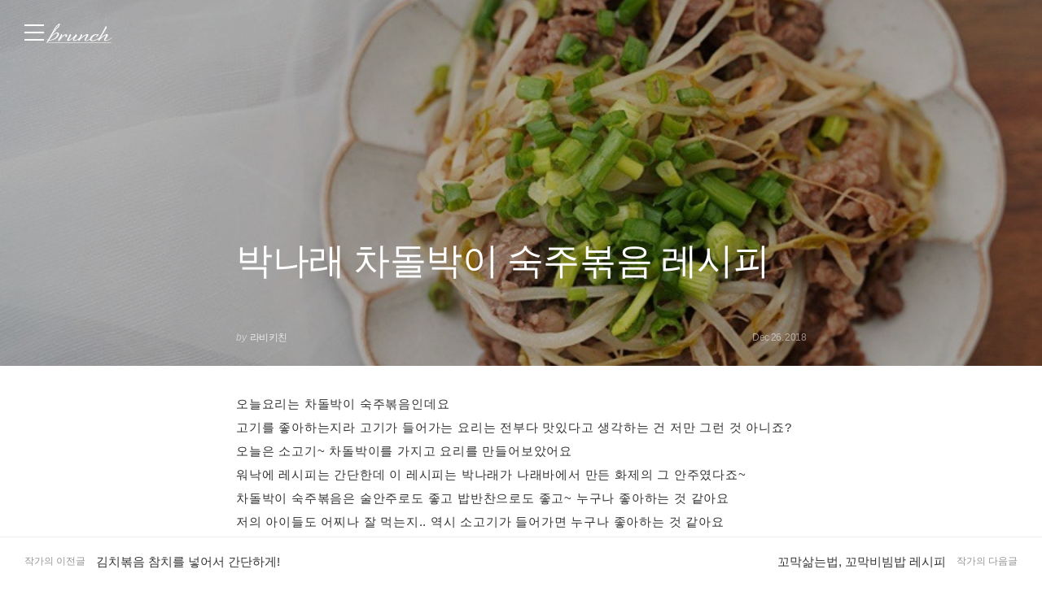

--- FILE ---
content_type: text/html;charset=UTF-8
request_url: https://brunch.co.kr/@ssuujin/30
body_size: 37978
content:
<!DOCTYPE html> <html lang="ko"> <head><meta name="sentry-trace" content="47f4931bacd51fd093fc8af1b9c3ef0d-c93c94d8036b0d93-1"/>
<meta name="baggage" content="sentry-environment=production,sentry-release=prod-20260121140102-6ec14ec,sentry-public_key=843035685c0b42fabb9b8d4fb1cffb09,sentry-trace_id=47f4931bacd51fd093fc8af1b9c3ef0d,sentry-transaction=GET%20%2F%40%5BprofileId%5D%2F%5BarticleNo%5D,sentry-sampled=true,sentry-sample_rand=0.024775048908570074,sentry-sample_rate=1"/>
<meta name="sentry-route-name" content="%2F%40%5BprofileId%5D%2F%5BarticleNo%5D"/><title>박나래 차돌박이 숙주볶음 레시피</title><meta charset="utf-8"><meta http-equiv="Content-Type" content="text/html; charset=utf-8"><meta http-equiv="X-UA-Compatible" content="IE=edge"><meta name="referrer" content="always"><meta name="robots" content="max-image-preview:large"><meta name="viewport" content="user-scalable=no, initial-scale=1.0, maximum-scale=1.0, minimum-scale=1.0, width=device-width, viewport-fit=cover"><meta name="theme-color" content="#ffffff" media="(prefers-color-scheme: light)"><meta name="theme-color" content="#000000" media="(prefers-color-scheme: dark)"><meta name="title" content="박나래 차돌박이 숙주볶음 레시피"><meta name="description" content="오늘요리는 차돌박이 숙주볶음인데요고기를 좋아하는지라 고기가 들어가는 요리는 전부다 맛있다고 생각하는 건 저만 그런 것 아니죠?오늘은 소고기~ 차돌박이를 가지고 요리를 만들어보았어요워낙에 레시피는 간단한데 이 레시피는 박나래가 나래바에서 만든 화제의 그 안주였다죠~차돌박이 숙주볶음은 술안주로도 좋고 밥반찬으로도 좋고~ 누구나 좋아하는 것 같아요저의 아이들도 "><meta name="author" content="라비키친"><meta property="article:author" content="https://brunch.co.kr/@@55oP"><meta property="og:article:author" content="라비키친"><meta property="og:type" content="article"><meta property="og:site_name" content="브런치"><meta property="og:title" content="박나래 차돌박이 숙주볶음 레시피"><meta property="og:description" content="오늘요리는 차돌박이 숙주볶음인데요고기를 좋아하는지라 고기가 들어가는 요리는 전부다 맛있다고 생각하는 건 저만 그런 것 아니죠?오늘은 소고기~ 차돌박이를 가지고 요리를 만들어보았어요워낙에 레시피는 간단한데 이 레시피는 박나래가 나래바에서 만든 화제의 그 안주였다죠~차돌박이 숙주볶음은 술안주로도 좋고 밥반찬으로도 좋고~ 누구나 좋아하는 것 같아요저의 아이들도 "><meta property="og:image" content="https://img1.daumcdn.net/thumb/R1280x0.fjpg/?fname=http://t1.daumcdn.net/brunch/service/user/55oP/image/8xGX4WbWOfO_7RX0ew-LLEmkTQs.jpg"><meta property="og:url" content="https://brunch.co.kr/@ssuujin/30"><link rel="canonical" href="https://brunch.co.kr/@ssuujin/30"><meta name="twitter:card" content="summary"><meta name="twitter:app:name:iphone" content="브런치"><meta name="twitter:app:id:iphone" content="1001388574"><meta name="twitter:app:url:iphone" content="brunchapp://open"><meta name="twitter:title" content="박나래 차돌박이 숙주볶음 레시피"><meta name="twitter:description" content="오늘요리는 차돌박이 숙주볶음인데요고기를 좋아하는지라 고기가 들어가는 요리는 전부다 맛있다고 생각하는 건 저만 그런 것 아니죠?오늘은 소고기~ 차돌박이를 가지고 요리를 만들어보았어요워낙에 레시피는 간단한데 이 레시피는 박나래가 나래바에서 만든 화제의 그 안주였다죠~차돌박이 숙주볶음은 술안주로도 좋고 밥반찬으로도 좋고~ 누구나 좋아하는 것 같아요저의 아이들도 "><meta name="twitter:image" content="//img1.daumcdn.net/thumb/C500x500.fjpg/?fname=https://img1.daumcdn.net/thumb/R1280x0.fjpg/?fname=http://t1.daumcdn.net/brunch/service/user/55oP/image/8xGX4WbWOfO_7RX0ew-LLEmkTQs.jpg"><link rel="SHORTCUT ICON" href="//t1.kakaocdn.net/brunch/static/icon/favicon/brunchstory/favicon_20230406.ico"><link rel="apple-touch-icon-precomposed" sizes="180x180" href="//t1.kakaocdn.net/brunch/static/icon/ios/brunchstory/ico_bi_180.png"><link rel="apple-touch-icon-precomposed" sizes="152x152" href="//t1.kakaocdn.net/brunch/static/icon/ios/brunchstory/ico_bi_152.png"><link rel="apple-touch-icon-precomposed" sizes="120x120" href="//t1.kakaocdn.net/brunch/static/icon/ios/brunchstory/ico_bi_120.png"><script type="application/ld+json">{"@context":"http://schema.org","@type":"Organization","name":"브런치","url":"https://brunch.co.kr","sameAs":["https://play.google.com/store/apps/details?id=com.daumkakao.android.brunchapp","https://apps.apple.com/kr/app/id1001388574"]}</script><meta name="secure-token" content="av4wyC5AGdOaidVgxVDK0YA9Jwhm4Dm+tzIPSeuk9lAAMOYFPvUrHGBvJgtZF00k"><script type="text/javascript" src="//t1.daumcdn.net/tiara/js/v1/tiara-1.2.2.min.js" integrity="sha384-Qw5nj2ARiHDKjDQFJMbmaZAkfMRCf9f/Dtdy/E0gJ9bTyuxIx2TfiMPRuLzuV5sP" crossorigin="anonymous"></script><script type="application/json" id="AGENT">{"app":"Unknown","browser":"Chrome","browserVersion":"131.0.0.0","browserWebKitVersion":"537.36","os":"Mac","osVersion":"10.15","isMobile":false,"isTablet":false,"isDesktop":true,"deviceType":"Desktop","isKakaoTalk":false,"isKakaoStory":false,"isKakaoStoryChannel":false,"isFacebook":false,"isDaum":false,"isNaver":false,"isTwitter":false,"isBand":false,"isInternetExplorer":false,"isEdge":false,"isChrome":true,"isFireFox":false,"isSafari":false,"isOpera":false,"isSamsungBrowser":false,"isWhale":false,"isIOS":false,"isAndroid":false,"isWindows":false,"isMac":true,"isIE":false}</script>  <script type="text/javascript" src="//developers.kakao.com/sdk/js/kakao.min.js?v=2"></script> <meta property="dg:plink" content="https://brunch.co.kr/@@55oP/30"><meta name="plink" content="https://brunch.co.kr/@@55oP/30"><meta property="article:mobile_url" content="https://brunch.co.kr/@@55oP/30"><meta property="article:pc_url" content="https://brunch.co.kr/@@55oP/30"><meta property="article:mobile_service_home" content="https://brunch.co.kr"><meta property="article:pc_service_home" content="https://brunch.co.kr"><meta property="article:mobile_view_url" content="https://brunch.co.kr/@@55oP/30"><meta property="article:pc_view_url" content="https://brunch.co.kr/@@55oP/30"><meta property="article:talk_channel_view_url" content="https://brunch.co.kr/@@55oP/30"><meta property="article:txid" content="55oP_30"><meta name="article:media_name" content="라비키친"><meta name="article:service_name" content="브런치"><meta property="article:published_time" content="2018-12-26T08:12+09:00"><meta property="og:regDate" content="2018-12-26T08:12+09:00"><script type="application/ld+json">{"@context":"https:\/\/schema.org","@type":"BlogPosting","image":[{"type":"cover","userId":"55oP","articleNo":30,"order":1,"url":"http:\/\/t1.daumcdn.net\/brunch\/service\/user\/55oP\/image\/8xGX4WbWOfO_7RX0ew-LLEmkTQs.jpg","width":820,"height":461,"magazineNoList":null,"magazineNo":null},{"type":"image","userId":"55oP","articleNo":30,"order":2,"url":"http:\/\/t1.daumcdn.net\/brunch\/service\/user\/55oP\/image\/jvfmIAe8zGrhQI3MxvbuDbSmLLA.jpg","width":820,"height":461,"magazineNoList":null,"magazineNo":null},{"type":"image","userId":"55oP","articleNo":30,"order":3,"url":"http:\/\/t1.daumcdn.net\/brunch\/service\/user\/55oP\/image\/EmzGgdHUqiTSAGxRoxqv1PnXW6s.jpg","width":820,"height":544,"magazineNoList":null,"magazineNo":null},{"type":"image","userId":"55oP","articleNo":30,"order":4,"url":"http:\/\/t1.daumcdn.net\/brunch\/service\/user\/55oP\/image\/PO5TyjAsyxe8fVnlfiNeWrkrBgg.jpg","width":820,"height":545,"magazineNoList":null,"magazineNo":null},{"type":"image","userId":"55oP","articleNo":30,"order":5,"url":"http:\/\/t1.daumcdn.net\/brunch\/service\/user\/55oP\/image\/-O6u4-6k5zIBUNP8smRsD8fAxM4.jpg","width":820,"height":545,"magazineNoList":null,"magazineNo":null},{"type":"image","userId":"55oP","articleNo":30,"order":6,"url":"http:\/\/t1.daumcdn.net\/brunch\/service\/user\/55oP\/image\/78AbMjJOiEuB-xaN8_3Z9edm95Y.jpg","width":820,"height":187,"magazineNoList":null,"magazineNo":null},{"type":"image","userId":"55oP","articleNo":30,"order":7,"url":"http:\/\/t1.daumcdn.net\/brunch\/service\/user\/55oP\/image\/WWGG0Tli5WHhymgssU7iCpvmEUo.jpg","width":820,"height":545,"magazineNoList":null,"magazineNo":null},{"type":"image","userId":"55oP","articleNo":30,"order":8,"url":"http:\/\/t1.daumcdn.net\/brunch\/service\/user\/55oP\/image\/nxY_SeFt4hAQUXP19PUmbZUif3M.jpg","width":820,"height":545,"magazineNoList":null,"magazineNo":null},{"type":"image","userId":"55oP","articleNo":30,"order":9,"url":"http:\/\/t1.daumcdn.net\/brunch\/service\/user\/55oP\/image\/GGQpiH0pEav2M1aZ2GjWZl8IYZ4.jpg","width":808,"height":269,"magazineNoList":null,"magazineNo":null},{"type":"image","userId":"55oP","articleNo":30,"order":10,"url":"http:\/\/t1.daumcdn.net\/brunch\/service\/user\/55oP\/image\/se5j8Xc2buSeheQIpMIQospyU4E.jpg","width":810,"height":269,"magazineNoList":null,"magazineNo":null},{"type":"image","userId":"55oP","articleNo":30,"order":11,"url":"http:\/\/t1.daumcdn.net\/brunch\/service\/user\/55oP\/image\/Yh_wLZAqAa5mQ86n-7zO3s0-SOg.jpg","width":820,"height":545,"magazineNoList":null,"magazineNo":null},{"type":"image","userId":"55oP","articleNo":30,"order":12,"url":"http:\/\/t1.daumcdn.net\/brunch\/service\/user\/55oP\/image\/exPUNKx2b6vJtI5CnstwxcWTJ5E.jpg","width":820,"height":545,"magazineNoList":null,"magazineNo":null},{"type":"image","userId":"55oP","articleNo":30,"order":13,"url":"http:\/\/t1.daumcdn.net\/brunch\/service\/user\/55oP\/image\/-EHgABDahfmGfmOes2Vb5_5Fwlg.jpg","width":780,"height":257,"magazineNoList":null,"magazineNo":null},{"type":"image","userId":"55oP","articleNo":30,"order":14,"url":"http:\/\/t1.daumcdn.net\/brunch\/service\/user\/55oP\/image\/Uds6yXLjIbcALMpLJxWyWzqf_WA.jpg","width":820,"height":545,"magazineNoList":null,"magazineNo":null},{"type":"image","userId":"55oP","articleNo":30,"order":15,"url":"http:\/\/t1.daumcdn.net\/brunch\/service\/user\/55oP\/image\/gSLgVkEcxw5GGwpffB1rkDWvqVQ.jpg","width":820,"height":545,"magazineNoList":null,"magazineNo":null},{"type":"image","userId":"55oP","articleNo":30,"order":16,"url":"http:\/\/t1.daumcdn.net\/brunch\/service\/user\/55oP\/image\/bn8dypRXJ1ler3sAqo26eG4QW2c.jpg","width":820,"height":545,"magazineNoList":null,"magazineNo":null},{"type":"image","userId":"55oP","articleNo":30,"order":17,"url":"http:\/\/t1.daumcdn.net\/brunch\/service\/user\/55oP\/image\/rG8yzvMQNPUALa47x-iGuzIroCg.jpg","width":820,"height":545,"magazineNoList":null,"magazineNo":null}],"url":"https:\/\/brunch.co.kr\/@@55oP\/30","dateCreated":"2018-12-26T08:12+09:00","dateModified":"2021-10-14T12:30+09:00","datePublished":"2018-12-26T08:12+09:00","headline":"박나래 차돌박이 숙주볶음 레시피","name":"박나래 차돌박이 숙주볶음 레시피","description":"오늘요리는 차돌박이 숙주볶음인데요고기를 좋아하는지라 고기가 들어가는 요리는 전부다 맛있다고 생각하는 건 저만 그런 것 아니죠?오늘은 소고기~ 차돌박이를 가지고 요리를 만들어보았어요워낙에 레시피는 간단한데 이 레시피는 박나래가 나래바에서 만든 화제의 그 안주였다죠~차돌박이 숙주볶음은 술안주로도 좋고 밥반찬으로도 좋고~ 누구나 좋아하는 것 같아요저의 아이들도 ","identifier":"ssuujin\/30","author":{"@type":"Person","name":"라비키친","url":"https:\/\/brunch.co.kr\/@ssuujin"},"publisher":{"@type":"Person","name":"라비키친"},"mainEntityOfPage":{"@type":"WebPage","@id":"https:\/\/brunch.co.kr\/@@55oP\/30"},"isAccessibleForFree":false}</script> <script type="application/json" id="LIKE_DATA">{"isLiked":false,"likeCount":4}</script> <script type="application/json" id="COMMENT_STORE">0</script> <script type="application/json" id="PROFILE_DATA">{"followerCount":385,"followingCount":5,"isFollowed":false,"isNotified":false,"isJoinedMembership":false,"isBlocked":false,"userId":"55oP","userName":"라비키친","userImage":"http://t1.daumcdn.net/brunch/service/user/55oP/image/4Ht3mXpqSvelEyM1qp69wiAgkK4.png","profileId":"ssuujin","profileImage":null,"description":"다양한정보,요리정보알려드려요","descriptionDetail":"","userSns":{"userId":"55oP","website":"","facebook":"","twitter":"","instagram":"","agreeSns":null,"createTime":1537252306000,"updateTime":1537252306000},"bookStoreBookList":[],"profileCategoryList":[{"category":"subject","categoryNo":1,"categoryName":"주제","keywordList":[{"no":39,"keyword":"요리","frequency":null,"sequence":0,"keywordNo":2454},{"no":10,"keyword":"다이어트","frequency":null,"sequence":1,"keywordNo":978},{"no":41,"keyword":"육아","frequency":null,"sequence":2,"keywordNo":2564}]}],"brunchActivityList":[],"mainProduct":null,"link":"/@ssuujin","company":"","topCreator":null,"membership":null,"acceptPropose":false,"articleViewType":"TEXT","articleCount":77,"magazineCount":4,"readingNoteCount":0,"author":true}</script> <script type="application/json" id="ARTICLE_DATA">{"isPublish":true,"isDraft":false,"isPrivate":false,"isBlind":false,"isRestrict":false,"isReserved":false,"isMagazineOrBrunchbookContent":false,"isMagazineContent":false,"isBrunchbookContent":false,"isSerialBrunchbookContent":false,"isMembershipContent":false,"isDraftBrunchbook":false,"articleUrl":"/@ssuujin/30","articleImageUrl":"http://t1.daumcdn.net/brunch/service/user/55oP/image/8xGX4WbWOfO_7RX0ew-LLEmkTQs.jpg","no":30,"title":"박나래 차돌박이 숙주볶음 레시피","subTitle":"","status":"publish","authorUserId":"55oP","authorName":"라비키친","authorProfileId":"ssuujin","magazineNo":0,"magazineType":null,"magazineAddressUri":null,"magazineCoverImage":null,"commentWritable":true,"likeCount":4,"commentCount":0,"donationCommentCount":0,"contentSummary":"오늘요리는 차돌박이 숙주볶음인데요고기를 좋아하는지라 고기가 들어가는 요리는 전부다 맛있다고 생각하는 건 저만 그런 것 아니죠?오늘은 소고기~ 차돌박이를 가지고 요리를 만들어보았어요워낙에 레시피는 간단한데 이 레시피는 박나래가 나래바에서 만든 화제의 그 안주였다죠~차돌박이 숙주볶음은 술안주로도 좋고 밥반찬으로도 좋고~ 누구나 좋아하는 것 같아요저의 아이들도 ","articleKeywords":[{"no":25910,"keywordNo":0,"keyword":"볶음요리","keywordCount":0,"rank":0,"userId":"55oP","articleNo":30,"sequence":1,"count":0,"type":"white","hideView":false,"hideEditor":false,"publishTime":null,"status":null,"publishTimestamp":0,"contentId":"55oP_30"},{"no":2454,"keywordNo":0,"keyword":"요리","keywordCount":0,"rank":0,"userId":"55oP","articleNo":30,"sequence":2,"count":0,"type":"white","hideView":false,"hideEditor":false,"publishTime":null,"status":null,"publishTimestamp":0,"contentId":"55oP_30"},{"no":94316,"keywordNo":0,"keyword":"숙주볶음","keywordCount":0,"rank":0,"userId":"55oP","articleNo":30,"sequence":3,"count":0,"type":"suggest","hideView":false,"hideEditor":false,"publishTime":null,"status":null,"publishTimestamp":0,"contentId":"55oP_30"}],"articleReservation":null,"promotionEnabled":false,"publishTime":1545811922000}</script>  <link rel="stylesheet" href="//t1.kakaocdn.net/brunch/home_front/prod/20260121140102/_astro/index.arnks1yG.css">
<link rel="stylesheet" href="//t1.kakaocdn.net/brunch/home_front/prod/20260121140102/_astro/index.sSiTGT_p.css">
<style>.label_cheer{align-items:center;border-radius:2px;display:inline-flex;height:40px;padding:0 14px;position:relative;z-index:0}.label_cheer:before{background-color:#f8f8f8;border-radius:2px;content:"";height:100%;left:0;position:absolute;top:0;width:100%;z-index:-1}.label_cheer .ico_line_cheer{height:23px;margin-right:5px;margin-top:-2px;width:23px}.label_cheer .txt_label{color:#333}.label_cheer .ico_line_cheer path{fill:#333}.dark .label_cheer .txt_label{color:#959595}.dark .label_cheer .ico_line_cheer path{fill:#959595}.label_cheer.type_01:before{background-color:#f5f1e4}.label_cheer.type_01 .txt_label{color:#80702a}.label_cheer.type_01 .ico_line_cheer path{fill:#80702a}.label_cheer.type_02:before{background-color:#e4f0e9}.label_cheer.type_02 .txt_label{color:#377856}.label_cheer.type_02 .ico_line_cheer path{fill:#377856}.label_cheer.type_03:before{background-color:#dfecf5}.label_cheer.type_03 .txt_label{color:#3968ad}.label_cheer.type_03 .ico_line_cheer path{fill:#3968ad}.label_cheer.type_04:before{background-color:#dfe1f5}.label_cheer.type_04 .txt_label{color:#6255ad}.label_cheer.type_04 .ico_line_cheer path{fill:#6255ad}.label_cheer.type_05:before{background-color:#f5dfe0}.label_cheer.type_05 .txt_label{color:#944756}.label_cheer.type_05 .ico_line_cheer path{fill:#944756}.label_cheer.type_06:before{background-color:#f6f0db}.label_cheer.type_06 .txt_label{color:#bf7201}.label_cheer.type_06 .ico_line_cheer path{fill:#bf7201}.dark .label_cheer.type_01:before{background-color:#1a1711}.dark .label_cheer.type_02:before{background-color:#101a14}.dark .label_cheer.type_03:before{background-color:#071724}.dark .label_cheer.type_04:before{background-color:#15122b}.dark .label_cheer.type_05:before{background-color:#1c1011}.dark .label_cheer.type_06:before{background-color:#1d1810}
</style>
<link rel="stylesheet" href="//t1.kakaocdn.net/brunch/home_front/prod/20260121140102/_astro/index.DmD26uPQ.css">
<style>blockquote,body,button,code,dd,div,dl,dt,fieldset,form,h1,h2,h3,h4,h5,h6,input,legend,li,ol,p,pre,select,td,textarea,th,ul{margin:0;padding:0}fieldset,img{border:0}dl,li,menu,ol,ul{list-style:none}blockquote,q{quotes:none}blockquote:after,blockquote:before,q:after,q:before{content:"";content:none}button,input,select,textarea{vertical-align:middle}input::-ms-clear{display:none}button{background-color:transparent;border:0;cursor:pointer;outline:none}body{background:#fff;color:#333}body,button,input,select,td,textarea,th{font-size:14px;line-height:1.5}a{color:#333;text-decoration:none}a:active{background-color:transparent}address,caption,cite,code,dfn,em,var{font-style:normal;font-weight:400}
body{font-family:Noto Sans DemiLight,Malgun Gothic,sans-serif}button,input,select,textarea{border:0;font-family:inherit;outline:none}a:hover{text-decoration:none}
</style>
<link rel="stylesheet" href="//t1.kakaocdn.net/brunch/home_front/prod/20260121140102/_astro/mobile.D4BY201H.css">
<style>.gnb .ico{background-image:url(https://t1.daumcdn.net/brunch/static/img/help/pc/ico_view_cover.v4_230130.png);background-repeat:no-repeat;line-height:0;overflow:hidden;text-indent:-9999px}@media only screen and (min-resolution:1.5dppx){.gnb .ico{background-image:url(https://t1.daumcdn.net/brunch/static/img/help/pc/ico_view_cover.v4_rtn_230130.png);background-size:240px 300px}}.gnb .ico.ico_menu{background-position:0 0;height:20px;width:27px}.gnb .ico.ico_menu.new{background-position:0 -58px;height:22px;margin-top:-2px;width:27px}.gnb.white:not(.beyond_content) .ico.ico_menu{background-position:0 -30px}.gnb.white:not(.beyond_content) .ico.ico_menu.new{background-position:-30px -58px}.gnb .ico.ico_search{background-position:-30px 0;height:22px;width:22px}.gnb .ico.ico_search_gray{background-position:-57px 0;height:22px;width:22px}.gnb.white:not(.beyond_content) .ico.ico_search{background-position:-30px -30px}.gnb .ico.ico_likeit{background-position:-60px -90px;height:20px;width:21px}.gnb.white:not(.beyond_content) .ico_likeit{background-position:0 -90px}.gnb .ico.ico_comment{background-position:-30px -120px;height:20px;width:20px}.gnb.white:not(.beyond_content) .ico.ico_comment{background-position:0 -120px}.gnb .ico.ico_modify{background-position:-30px -150px;height:20px;width:20px}.gnb.white:not(.beyond_content) .ico.ico_modify{background-position:0 -150px}.gnb .ico.ico_delete{background-position:-90px -150px;height:20px;width:20px}.gnb.white:not(.beyond_content) .ico.ico_delete{background-position:-60px -150px}.gnb .ico.ico_private{background-position:-150px -150px;height:20px;width:20px}.gnb.white:not(.beyond_content) .ico.ico_private{background-position:-120px -150px}.gnb .ico.ico_stats{background-position:-150px -120px;height:20px;width:20px}.gnb.white:not(.beyond_content) .ico.ico_stats{background-position:-120px -120px}.gnb .ico.ico_report{background-position:-150px -90px;height:20px;width:20px}.gnb.white:not(.beyond_content) .ico.ico_report{background-position:-120px -90px}.gnb .ico.ico_action{background-position:-180px 0;height:20px;transition:transform .2s;width:20px}.gnb .ico.ico_action.open{transform:rotate(-90deg)}.gnb.white:not(.beyond_content) .ico.ico_action{background-position:-120px 0}.gnb .ico.ico_cheer{background-image:url(https://t1.daumcdn.net/brunch9/static/imgs/icons/black_donation.svg);height:22px;width:22px}.gnb.white:not(.beyond_content) .ico.ico_cheer{background-image:url(https://t1.daumcdn.net/brunch9/static/imgs/icons/white_donation.svg)}.gnb{color:#666;height:80px;left:0;position:absolute;right:0;top:0;transition:background .2s ease-out;width:100%;z-index:10001}.gnb.white:not(.beyond_content){color:#fff}.brunch_profile .gnb.white:not(.beyond_content),.gnb.white.reading-challenge:not(.beyond_content){color:#000}.gnb .gnb__logo{display:block;line-height:0}.gnb .brunch-text-logo-pc{--brunch-logo-main:#231f20;height:32px;margin-top:-5px;transition:opacity .2s ease-in-out;width:112px}.gnb.white:not(.beyond_content) .brunch-text-logo-pc{--brunch-logo-main:#fff}.gnb .wrap_left{display:flex;gap:14px;left:30px;position:absolute;top:30px}.gnb .wrap_left .logo_service{margin-top:-1px}.gnb .wrap_center{display:inline-block;font-family:Noto Sans Light,Malgun Gothic,sans-serif;font-size:17px;left:50%;letter-spacing:-1px;line-height:25px;position:absolute;text-align:center;top:27px;transform:translate(-50%)}.gnb .wrap_right{position:absolute;right:30px;top:30px}.gnb .wrap_bottom{left:0;position:absolute;right:0;top:0;width:100%}.gnb.beyond_content{background:#fffffff2;border-bottom:1px solid #ddd;box-sizing:border-box;height:60px;overflow:visible;position:fixed}.gnb.beyond_content .wrap_left{top:20px}.gnb.beyond_content .wrap_center{top:17px}.gnb.beyond_content .wrap_right{top:20px}.gnb.reading-challenge .reading-challenge-tabs{display:none}.gnb.beyond_content .reading-challenge-tabs{display:block}.gnb.beyond_content.reading-challenge .wrap_center{top:7px}
</style>
<link rel="stylesheet" href="//t1.kakaocdn.net/brunch/home_front/prod/20260121140102/_astro/pc.Bh96tLXY.css">
<style>@keyframes svelte-rcjte7-search-slide-in{0%{opacity:0;transform:translate(37px)}to{opacity:1;transform:translate(0)}}.wrap_btn_search.svelte-rcjte7{display:flex}.wrap_btn_search.show.svelte-rcjte7{background:#fff;border:1px solid #ddd;border-radius:20px;box-sizing:border-box;height:36px;padding-left:37px;padding-right:20px;position:relative;right:-16px;top:-7px;width:206px}.wrap_btn_search.show.svelte-rcjte7 form:where(.svelte-rcjte7){display:flex;flex:1;overflow:hidden;padding-top:6px}.wrap_btn_search.show.svelte-rcjte7 input:where(.svelte-rcjte7){animation:svelte-rcjte7-search-slide-in .15s ease-out;animation-delay:.1s;animation-fill-mode:backwards;font-size:12px;height:20px;line-height:18px;width:100%}.wrap_btn_search.show.svelte-rcjte7 .btn_search:where(.svelte-rcjte7){position:absolute;right:0;top:7px;transform:translate(-172px);transition:transform .2s ease-out}
.btn_subscription.svelte-1nisenf{background-color:#fff;border:1px solid #00c6be;color:#00c6be;display:block}.dark .btn_subscription.svelte-1nisenf{background-color:#000}.btn_subscription.active.svelte-1nisenf{background-color:#00c6be;border:none;color:#fff}.btn_subscription.svelte-1nisenf .txt_default:where(.svelte-1nisenf){display:inline-block;padding-top:1px}
.donation_mint_decoration.svelte-1ah8g1v{text-decoration:underline;text-decoration-color:#70d6d380}
.loader.svelte-9f5412{height:50px;width:50px}.layer-more-loading.svelte-9f5412 .loader:where(.svelte-9f5412){margin:0 auto;padding:20px 0;width:26px}.loader.svelte-9f5412 .dot:where(.svelte-9f5412){animation:svelte-9f5412-loading .8s linear infinite;background-color:#06c3bdb3;border-radius:3px;height:6px;margin:10px;opacity:.25;width:6px}.loader.svelte-9f5412 .dot2:where(.svelte-9f5412){animation-delay:1s}.loader.svelte-9f5412 .dot3:where(.svelte-9f5412){animation-delay:2s}@keyframes svelte-9f5412-loading{0%{opacity:.4}33%{opacity:1}66%{opacity:.7}to{opacity:.4}}
</style>
<link rel="stylesheet" href="//t1.kakaocdn.net/brunch/home_front/prod/20260121140102/_astro/dev-settings-button-pc.CZPKyxUm.css">
<link rel="stylesheet" href="//t1.kakaocdn.net/brunch/home_front/prod/20260121140102/_astro/article-modal-handler-pc.CgMv-rai.css">
<link rel="stylesheet" href="//t1.kakaocdn.net/brunch/home_front/prod/20260121140102/_astro/sidebar.ooCT-hxV.css">
<link rel="stylesheet" href="//t1.kakaocdn.net/brunch/home_front/prod/20260121140102/_astro/message-handler-pc.C9Nc_wAJ.css">
<style>.cont_slide.svelte-1jvjel5{font-family:auto;padding-top:142px}.slide_box.svelte-1jvjel5{overflow:hidden;position:relative;white-space:nowrap}.slide_box.svelte-1jvjel5 .list_slide:where(.svelte-1jvjel5){height:352px;position:relative;width:500px}.slide_box.svelte-1jvjel5 .slide_item:where(.svelte-1jvjel5){filter:blur(3px);height:100%;inset:0;mix-blend-mode:multiply;opacity:0;position:absolute;transition:all .3s ease-in-out;width:100%}.slide_box.svelte-1jvjel5 .slide_item[aria-hidden=false]:where(.svelte-1jvjel5){filter:blur(0);opacity:1}.slide_box.svelte-1jvjel5 .thum_item:where(.svelte-1jvjel5){display:block;height:208px;margin:0 auto;width:315px}.slide_box.svelte-1jvjel5 .thum_item:where(.svelte-1jvjel5) img:where(.svelte-1jvjel5){height:100%;width:100%}.slide_box.svelte-1jvjel5 .cont_item:where(.svelte-1jvjel5){display:block;margin:41px auto 17px;text-align:center}.slide_box.svelte-1jvjel5 .cont_item:where(.svelte-1jvjel5) .tit_info:where(.svelte-1jvjel5){display:block;font-size:27px;font-weight:400;line-height:1;margin-bottom:14px}.slide_box.svelte-1jvjel5 .cont_item:where(.svelte-1jvjel5) .txt_info:where(.svelte-1jvjel5){color:#999;display:block;font-size:15px;white-space:pre-line}.paging_box.svelte-1jvjel5{align-items:center;display:flex;gap:23px;justify-content:center;padding:3px 0}.paging_box.svelte-1jvjel5 .btn_arrow:where(.svelte-1jvjel5){display:inline-block;height:18px;width:18px}.paging_box.svelte-1jvjel5 .paging:where(.svelte-1jvjel5){display:flex;gap:3px}.paging_box.svelte-1jvjel5 .paging:where(.svelte-1jvjel5) li:where(.svelte-1jvjel5){display:inline-block}.paging_box.svelte-1jvjel5 .paging:where(.svelte-1jvjel5) .btn_paging:where(.svelte-1jvjel5){display:inline-block;height:18px;width:18px}.paging_box.svelte-1jvjel5 .paging:where(.svelte-1jvjel5) .btn_paging:where(.svelte-1jvjel5):before{border:1px solid #dedede;border-radius:50%;box-sizing:border-box;content:"";display:inline-block;height:8px;width:8px}.paging_box.svelte-1jvjel5 .paging:where(.svelte-1jvjel5) .btn_paging.on:where(.svelte-1jvjel5):before{background-color:#b2b2b2;border:none}.login_modal.svelte-1gj0d08{background-color:#0000004d;height:100%;left:0;position:fixed;top:0;width:100%;z-index:110000}.login_modal_content.svelte-1gj0d08{background-color:#fff;border-radius:15px;display:flex;height:610px;left:calc(50% - 500px);overflow:hidden;position:absolute;top:calc(50% - 305px);width:1000px}.item_slide.svelte-1gj0d08{width:50%}.item_slide.svelte-1gj0d08 .top_logo:where(.svelte-1gj0d08){left:62px;position:absolute;top:83px;z-index:1}.item_start.svelte-1gj0d08{background-color:#f8f8f8;padding:94px 47px 72px;width:50%}.item_start.svelte-1gj0d08 .box_start:where(.svelte-1gj0d08){border-bottom:1px solid #e7e7e7;padding-bottom:49px}.item_start.svelte-1gj0d08 .box_start:where(.svelte-1gj0d08) .tit_txt:where(.svelte-1gj0d08){display:block;font-family:auto;font-size:22px;font-weight:400;line-height:22px;margin-bottom:18px}.item_start.svelte-1gj0d08 .box_searh:where(.svelte-1gj0d08){padding:40px 0}.item_start.svelte-1gj0d08 .box_searh:where(.svelte-1gj0d08) .tit_txt:where(.svelte-1gj0d08){display:block;font-family:auto;font-size:15px;font-weight:400}.item_start.svelte-1gj0d08 .link_search:where(.svelte-1gj0d08){background-color:#fff;border-radius:5px;box-sizing:border-box;color:#333;display:block;font-family:auto;font-size:16px;height:60px;line-height:61px;margin-top:14px;text-align:center;text-decoration:none;width:100%}.item_start.svelte-1gj0d08 .link_search.link_start:where(.svelte-1gj0d08){background:#ffe500}.item_start.svelte-1gj0d08 .link_search.link_start:where(.svelte-1gj0d08) .ico_kakao:where(.svelte-1gj0d08){position:relative;top:1px}.item_start.svelte-1gj0d08 .link_search.link_start:where(.svelte-1gj0d08) .txt_item:where(.svelte-1gj0d08){display:inline-block;font-family:auto;position:relative;top:1px}.item_start.svelte-1gj0d08 .desc_help:where(.svelte-1gj0d08){color:#6c6c6c;display:block;font-family:auto;font-size:14px;margin-top:57px;text-align:center;text-decoration:underline}.btn_close.svelte-1gj0d08{position:absolute;right:27px;top:25px}
.black_dimmed_layer.svelte-14ancqy{background-color:#000;height:100%;left:0;opacity:.5;position:fixed;top:0;width:100%;z-index:100000}.unsubscribe_layer.svelte-14ancqy{background-color:#fff;border:1px solid #ddd;height:283px;left:50%;position:fixed;text-align:center;top:50%;transform:translate(-50%,-50%);width:460px;z-index:100000}.unsubscribe_layer.svelte-14ancqy .title:where(.svelte-14ancqy){color:#333;font-size:24px;font-weight:300;letter-spacing:-.75px;margin-top:54px}.unsubscribe_layer.svelte-14ancqy .text:where(.svelte-14ancqy){color:#959595;font-size:14px;font-weight:300;line-height:22px;margin-top:21px}.unsubscribe_layer.svelte-14ancqy .btns:where(.svelte-14ancqy){margin-top:30px}.unsubscribe_layer.svelte-14ancqy button:where(.svelte-14ancqy){background-color:#fff;border-radius:40px;height:42px;padding:9px 16px 11px;width:142px}.unsubscribe_layer.svelte-14ancqy .continue_subscription:where(.svelte-14ancqy){border:1px solid #ddd;color:#959595}.unsubscribe_layer.svelte-14ancqy .cancel_subscription:where(.svelte-14ancqy){border:1px solid #00c3bd;color:#00c6be;margin-left:10px}
</style>
<link rel="stylesheet" href="//t1.kakaocdn.net/brunch/home_front/prod/20260121140102/_astro/mobile.D2NzhJoo.css"><script type="module" src="//t1.kakaocdn.net/brunch/home_front/prod/20260121140102/_astro/page.DoEe6GMC.js"></script></head> <body>     <tiara-page t-name="글뷰 > 페이지뷰" t-section="article" t-page="articleview" t-action-kind="ViewContent" data-tiara-id="30" data-tiara-type="publish" data-tiara-name="박나래 차돌박이 숙주볶음 레시피" data-tiara-category="라비키친" data-tiara-category_id="ssuujin" data-tiara-author="라비키친" data-tiara-author_id="@@55oP" data-tiara-series_id="0" data-tiara-image="http://t1.daumcdn.net/brunch/service/user/55oP/image/8xGX4WbWOfO_7RX0ew-LLEmkTQs.jpg" data-tiara-tags="볶음요리, 요리, 숙주볶음"></tiara-page> <tiara-usage t-target="#ArticleView"></tiara-usage>  <tiara-area t-name="cover" t-target=".wrap_cover"></tiara-area> <tiara-area t-name="body" t-target="#ArticleView"></tiara-area>  <tiara-area t-name="brunchbook_article" t-target=".info_article.magazine_article"></tiara-area> <tiara-area t-name="recommended_article" t-target=".wrap_related_article"></tiara-area> <tiara-area t-name="profile" t-target=".wrap_author"></tiara-area> <tiara-area t-name="banner" t-target=".wrap_article_footer_banner"></tiara-area>  <style>astro-island,astro-slot,astro-static-slot{display:contents}</style><script>(()=>{var e=async t=>{await(await t())()};(self.Astro||(self.Astro={})).load=e;window.dispatchEvent(new Event("astro:load"));})();</script><script>(()=>{var A=Object.defineProperty;var g=(i,o,a)=>o in i?A(i,o,{enumerable:!0,configurable:!0,writable:!0,value:a}):i[o]=a;var d=(i,o,a)=>g(i,typeof o!="symbol"?o+"":o,a);{let i={0:t=>m(t),1:t=>a(t),2:t=>new RegExp(t),3:t=>new Date(t),4:t=>new Map(a(t)),5:t=>new Set(a(t)),6:t=>BigInt(t),7:t=>new URL(t),8:t=>new Uint8Array(t),9:t=>new Uint16Array(t),10:t=>new Uint32Array(t),11:t=>1/0*t},o=t=>{let[l,e]=t;return l in i?i[l](e):void 0},a=t=>t.map(o),m=t=>typeof t!="object"||t===null?t:Object.fromEntries(Object.entries(t).map(([l,e])=>[l,o(e)]));class y extends HTMLElement{constructor(){super(...arguments);d(this,"Component");d(this,"hydrator");d(this,"hydrate",async()=>{var b;if(!this.hydrator||!this.isConnected)return;let e=(b=this.parentElement)==null?void 0:b.closest("astro-island[ssr]");if(e){e.addEventListener("astro:hydrate",this.hydrate,{once:!0});return}let c=this.querySelectorAll("astro-slot"),n={},h=this.querySelectorAll("template[data-astro-template]");for(let r of h){let s=r.closest(this.tagName);s!=null&&s.isSameNode(this)&&(n[r.getAttribute("data-astro-template")||"default"]=r.innerHTML,r.remove())}for(let r of c){let s=r.closest(this.tagName);s!=null&&s.isSameNode(this)&&(n[r.getAttribute("name")||"default"]=r.innerHTML)}let p;try{p=this.hasAttribute("props")?m(JSON.parse(this.getAttribute("props"))):{}}catch(r){let s=this.getAttribute("component-url")||"<unknown>",v=this.getAttribute("component-export");throw v&&(s+=` (export ${v})`),console.error(`[hydrate] Error parsing props for component ${s}`,this.getAttribute("props"),r),r}let u;await this.hydrator(this)(this.Component,p,n,{client:this.getAttribute("client")}),this.removeAttribute("ssr"),this.dispatchEvent(new CustomEvent("astro:hydrate"))});d(this,"unmount",()=>{this.isConnected||this.dispatchEvent(new CustomEvent("astro:unmount"))})}disconnectedCallback(){document.removeEventListener("astro:after-swap",this.unmount),document.addEventListener("astro:after-swap",this.unmount,{once:!0})}connectedCallback(){if(!this.hasAttribute("await-children")||document.readyState==="interactive"||document.readyState==="complete")this.childrenConnectedCallback();else{let e=()=>{document.removeEventListener("DOMContentLoaded",e),c.disconnect(),this.childrenConnectedCallback()},c=new MutationObserver(()=>{var n;((n=this.lastChild)==null?void 0:n.nodeType)===Node.COMMENT_NODE&&this.lastChild.nodeValue==="astro:end"&&(this.lastChild.remove(),e())});c.observe(this,{childList:!0}),document.addEventListener("DOMContentLoaded",e)}}async childrenConnectedCallback(){let e=this.getAttribute("before-hydration-url");e&&await import(e),this.start()}async start(){let e=JSON.parse(this.getAttribute("opts")),c=this.getAttribute("client");if(Astro[c]===void 0){window.addEventListener(`astro:${c}`,()=>this.start(),{once:!0});return}try{await Astro[c](async()=>{let n=this.getAttribute("renderer-url"),[h,{default:p}]=await Promise.all([import(this.getAttribute("component-url")),n?import(n):()=>()=>{}]),u=this.getAttribute("component-export")||"default";if(!u.includes("."))this.Component=h[u];else{this.Component=h;for(let f of u.split("."))this.Component=this.Component[f]}return this.hydrator=p,this.hydrate},e,this)}catch(n){console.error(`[astro-island] Error hydrating ${this.getAttribute("component-url")}`,n)}}attributeChangedCallback(){this.hydrate()}}d(y,"observedAttributes",["props"]),customElements.get("astro-island")||customElements.define("astro-island",y)}})();</script><astro-island uid="Z2uPFJ3" component-url="//t1.kakaocdn.net/brunch/home_front/prod/20260121140102/_astro/article-gnb-pc.Dp6UYVKS.js" component-export="default" renderer-url="//t1.kakaocdn.net/brunch/home_front/prod/20260121140102/_astro/client.svelte.D3xjVvay.js" props="{&quot;cover&quot;:[0,{&quot;type&quot;:[0,&quot;cover&quot;],&quot;kind&quot;:[0,&quot;cover_half&quot;],&quot;align&quot;:[0,&quot;left&quot;],&quot;style&quot;:[0,{&quot;backgroundImage&quot;:[0,&quot;http://t1.daumcdn.net/brunch/service/user/55oP/image/8xGX4WbWOfO_7RX0ew-LLEmkTQs.jpg&quot;]}],&quot;title&quot;:[0,{&quot;text&quot;:[0,&quot;박나래 차돌박이 숙주볶음 레시피&quot;],&quot;style&quot;:[0,{}],&quot;data&quot;:[1,[[0,{&quot;text&quot;:[0,&quot;박나래 차돌박이 숙주볶음 레시피&quot;],&quot;style&quot;:[0,{&quot;textColor&quot;:[0,&quot;&quot;],&quot;backgroundColor&quot;:[0,&quot;&quot;],&quot;isBold&quot;:[0,false],&quot;isUnderline&quot;:[0,false],&quot;isStrike&quot;:[0,false],&quot;fontFamily&quot;:[0,&quot;&quot;]}],&quot;children&quot;:[0]}]]]}],&quot;titleSub&quot;:[0,{&quot;text&quot;:[0],&quot;style&quot;:[0,{}],&quot;data&quot;:[1,[[0,{&quot;text&quot;:[0,&quot;박나래 차돌박이 숙주볶음 레시피&quot;],&quot;style&quot;:[0,{&quot;textColor&quot;:[0,&quot;&quot;],&quot;backgroundColor&quot;:[0,&quot;&quot;],&quot;isBold&quot;:[0,false],&quot;isUnderline&quot;:[0,false],&quot;isStrike&quot;:[0,false],&quot;fontFamily&quot;:[0,&quot;&quot;]}],&quot;children&quot;:[0]}]]]}],&quot;data&quot;:[1,[]],&quot;width&quot;:[0,&quot;820&quot;],&quot;height&quot;:[0,&quot;461&quot;]}],&quot;article&quot;:[0,{&quot;id&quot;:[0,null],&quot;version&quot;:[0,null],&quot;no&quot;:[0,30],&quot;userId&quot;:[0,&quot;55oP&quot;],&quot;userName&quot;:[0,&quot;라비키친&quot;],&quot;status&quot;:[0,&quot;publish&quot;],&quot;magazineNo&quot;:[0,0],&quot;magazineAddress&quot;:[0,null],&quot;magazineAddressUri&quot;:[0,null],&quot;magazineArticleId&quot;:[0,0],&quot;magazineTitle&quot;:[0,null],&quot;magazineStatus&quot;:[0,null],&quot;magazineType&quot;:[0,null],&quot;brunchbookSerialStatus&quot;:[0,null],&quot;magazineCoverImage&quot;:[0,null],&quot;commentWritable&quot;:[0,true],&quot;commentCount&quot;:[0,0],&quot;donationCommentCount&quot;:[0,0],&quot;donationCommentNoJson&quot;:[0,&quot;[]&quot;],&quot;donationCommentList&quot;:[0,null],&quot;donationTotalAmount&quot;:[0,0],&quot;likeCount&quot;:[0,4],&quot;title&quot;:[0,&quot;박나래 차돌박이 숙주볶음 레시피&quot;],&quot;subTitle&quot;:[0,&quot;&quot;],&quot;contentSummary&quot;:[0,&quot;오늘요리는 차돌박이 숙주볶음인데요고기를 좋아하는지라 고기가 들어가는 요리는 전부다 맛있다고 생각하는 건 저만 그런 것 아니죠?오늘은 소고기~ 차돌박이를 가지고 요리를 만들어보았어요워낙에 레시피는 간단한데 이 레시피는 박나래가 나래바에서 만든 화제의 그 안주였다죠~차돌박이 숙주볶음은 술안주로도 좋고 밥반찬으로도 좋고~ 누구나 좋아하는 것 같아요저의 아이들도 &quot;],&quot;contentHash&quot;:[0,&quot;d536f7df265f400cda9c7a6e917ed995caceec88&quot;],&quot;authorComment&quot;:[0,&quot;작가의 한마디가 나옵니다.&quot;],&quot;membershipContent&quot;:[0,false],&quot;promotionEnabled&quot;:[0,false],&quot;createTime&quot;:[0,1545811922000],&quot;updateTime&quot;:[0,1634214639000],&quot;publishTime&quot;:[0,1545811922000],&quot;publishTimestamp&quot;:[0,1545811922000],&quot;restrictTime&quot;:[0,null],&quot;content&quot;:[0,&quot;{\&quot;cover\&quot;:{\&quot;type\&quot;:\&quot;cover\&quot;,\&quot;kind\&quot;:\&quot;cover_half\&quot;,\&quot;align\&quot;:\&quot;left\&quot;,\&quot;style\&quot;:{\&quot;background-image\&quot;:\&quot;http://t1.daumcdn.net/brunch/service/user/55oP/image/8xGX4WbWOfO_7RX0ew-LLEmkTQs.jpg\&quot;},\&quot;title\&quot;:{\&quot;text\&quot;:\&quot;박나래 차돌박이 숙주볶음 레시피\&quot;,\&quot;style\&quot;:{},\&quot;data\&quot;:[{\&quot;type\&quot;:\&quot;text\&quot;,\&quot;text\&quot;:\&quot;박나래 차돌박이 숙주볶음 레시피\&quot;}]},\&quot;title-sub\&quot;:{\&quot;style\&quot;:{},\&quot;data\&quot;:[]},\&quot;width\&quot;:\&quot;820\&quot;,\&quot;height\&quot;:\&quot;461\&quot;},\&quot;body\&quot;:[{\&quot;type\&quot;:\&quot;text\&quot;,\&quot;data\&quot;:[{\&quot;type\&quot;:\&quot;text\&quot;,\&quot;text\&quot;:\&quot;오늘요리는 차돌박이 숙주볶음인데요\&quot;},{\&quot;type\&quot;:\&quot;br\&quot;},{\&quot;type\&quot;:\&quot;text\&quot;,\&quot;text\&quot;:\&quot;고기를 좋아하는지라 고기가 들어가는 요리는 전부다 맛있다고 생각하는 건 저만 그런 것 아니죠?\&quot;},{\&quot;type\&quot;:\&quot;br\&quot;},{\&quot;type\&quot;:\&quot;text\&quot;,\&quot;text\&quot;:\&quot;오늘은 소고기~ 차돌박이를 가지고 요리를 만들어보았어요\&quot;},{\&quot;type\&quot;:\&quot;br\&quot;},{\&quot;type\&quot;:\&quot;text\&quot;,\&quot;text\&quot;:\&quot;워낙에 레시피는 간단한데 이 레시피는 박나래가 나래바에서 만든 화제의 그 안주였다죠~\&quot;},{\&quot;type\&quot;:\&quot;br\&quot;},{\&quot;type\&quot;:\&quot;text\&quot;,\&quot;text\&quot;:\&quot;차돌박이 숙주볶음은 술안주로도 좋고 밥반찬으로도 좋고~ 누구나 좋아하는 것 같아요\&quot;},{\&quot;type\&quot;:\&quot;br\&quot;},{\&quot;type\&quot;:\&quot;text\&quot;,\&quot;text\&quot;:\&quot;저의 아이들도 어찌나 잘 먹는지.. 역시 소고기가 들어가면 누구나 좋아하는 것 같아요\&quot;}]},{\&quot;type\&quot;:\&quot;img\&quot;,\&quot;align\&quot;:\&quot;content-full\&quot;,\&quot;mobileAlign\&quot;:\&quot;full\&quot;,\&quot;url\&quot;:\&quot;http://t1.daumcdn.net/brunch/service/user/55oP/image/jvfmIAe8zGrhQI3MxvbuDbSmLLA.jpg\&quot;,\&quot;caption\&quot;:\&quot;\&quot;,\&quot;width\&quot;:\&quot;820\&quot;,\&quot;height\&quot;:\&quot;461\&quot;,\&quot;originalName\&quot;:\&quot;tistory_com_20181226_170443.jpg\&quot;},{\&quot;type\&quot;:\&quot;text\&quot;,\&quot;data\&quot;:[{\&quot;type\&quot;:\&quot;text\&quot;,\&quot;text\&quot;:\&quot;준비할 재료 : 차돌박이 300g, 숙주나물2줌, 양파 반 개, 다진 마늘1스푼,간장1스푼 반, 설탕반스푼, 맛술1스푼, 편마늘약간, 다진쪽파약간, 굴소스 1스푼\&quot;},{\&quot;type\&quot;:\&quot;br\&quot;},{\&quot;type\&quot;:\&quot;br\&quot;},{\&quot;type\&quot;:\&quot;text\&quot;,\&quot;text\&quot;:\&quot;들어가는 재료는 간단해요 \&quot;},{\&quot;type\&quot;:\&quot;br\&quot;},{\&quot;type\&quot;:\&quot;text\&quot;,\&quot;text\&quot;:\&quot;차돌박이와 숙주나물만 있으면 다른 재료는 거의 다 집에 있는것들이라 부담없이 만들 수 있어요!\&quot;}]},{\&quot;type\&quot;:\&quot;img\&quot;,\&quot;align\&quot;:\&quot;content-full\&quot;,\&quot;mobileAlign\&quot;:\&quot;full\&quot;,\&quot;url\&quot;:\&quot;http://t1.daumcdn.net/brunch/service/user/55oP/image/EmzGgdHUqiTSAGxRoxqv1PnXW6s.jpg\&quot;,\&quot;caption\&quot;:\&quot;\&quot;,\&quot;width\&quot;:\&quot;820\&quot;,\&quot;height\&quot;:\&quot;544\&quot;,\&quot;originalName\&quot;:\&quot;tistory_com_20181226_170448.jpg\&quot;},{\&quot;type\&quot;:\&quot;text\&quot;,\&quot;data\&quot;:[{\&quot;type\&quot;:\&quot;text\&quot;,\&quot;text\&quot;:\&quot;고기는 300g을 사용했는데 너무 기름이 많으면 느끼할 수 있어요\&quot;},{\&quot;type\&quot;:\&quot;br\&quot;},{\&quot;type\&quot;:\&quot;text\&quot;,\&quot;text\&quot;:\&quot; 기름이 많은 것보다는 고기 부위가 많은 것이 느끼하지 않고 먹을 수 있어요\&quot;}]},{\&quot;type\&quot;:\&quot;img\&quot;,\&quot;align\&quot;:\&quot;content-full\&quot;,\&quot;mobileAlign\&quot;:\&quot;full\&quot;,\&quot;url\&quot;:\&quot;http://t1.daumcdn.net/brunch/service/user/55oP/image/PO5TyjAsyxe8fVnlfiNeWrkrBgg.jpg\&quot;,\&quot;caption\&quot;:\&quot;\&quot;,\&quot;width\&quot;:\&quot;820\&quot;,\&quot;height\&quot;:\&quot;545\&quot;,\&quot;originalName\&quot;:\&quot;tistory_com_20181226_170451.jpg\&quot;},{\&quot;type\&quot;:\&quot;text\&quot;,\&quot;data\&quot;:[{\&quot;type\&quot;:\&quot;text\&quot;,\&quot;text\&quot;:\&quot;소고기는 고소한 맛이 좋아서 좋아하지만 \&quot;},{\&quot;type\&quot;:\&quot;br\&quot;},{\&quot;type\&quot;:\&quot;text\&quot;,\&quot;text\&quot;:\&quot;설거지를 하다 보면 확실히 기름기를 다른 고기와 비교해봐도 세척하기엔 좀 힘들어요\&quot;},{\&quot;type\&quot;:\&quot;br\&quot;},{\&quot;type\&quot;:\&quot;text\&quot;,\&quot;text\&quot;:\&quot;그래서 자주 먹게 되면 기름기가 쌓여서 좋지 않다고 하는데요\&quot;},{\&quot;type\&quot;:\&quot;br\&quot;},{\&quot;type\&quot;:\&quot;text\&quot;,\&quot;text\&quot;:\&quot;기름기 많은 부위인지라 자주 먹지 않고 가끔 먹는 것이 건강에 좋다고 해요 :)\&quot;}]},{\&quot;type\&quot;:\&quot;img\&quot;,\&quot;align\&quot;:\&quot;content-full\&quot;,\&quot;mobileAlign\&quot;:\&quot;full\&quot;,\&quot;url\&quot;:\&quot;http://t1.daumcdn.net/brunch/service/user/55oP/image/-O6u4-6k5zIBUNP8smRsD8fAxM4.jpg\&quot;,\&quot;caption\&quot;:\&quot;\&quot;,\&quot;width\&quot;:\&quot;820\&quot;,\&quot;height\&quot;:\&quot;545\&quot;,\&quot;originalName\&quot;:\&quot;tistory_com_20181226_170455.jpg\&quot;},{\&quot;type\&quot;:\&quot;text\&quot;,\&quot;data\&quot;:[{\&quot;type\&quot;:\&quot;text\&quot;,\&quot;text\&quot;:\&quot;고기는 크다고 생각이 들면 먹기 좋은 크기로 칼이나 가위를 가지고 잘라줍니다\&quot;},{\&quot;type\&quot;:\&quot;br\&quot;},{\&quot;type\&quot;:\&quot;text\&quot;,\&quot;text\&quot;:\&quot;그 다음 그냥 사용하는 것보다 핏물이 있을 수 있으니 키친타올로 핏물을 닦아줍니다\&quot;},{\&quot;type\&quot;:\&quot;br\&quot;},{\&quot;type\&quot;:\&quot;text\&quot;,\&quot;text\&quot;:\&quot;밑간을 할 것인데요 \&quot;},{\&quot;type\&quot;:\&quot;br\&quot;},{\&quot;type\&quot;:\&quot;text\&quot;,\&quot;text\&quot;:\&quot;간장 1.5스푼, 다진마늘1스푼, 맛술1스푼을 넣어서 밑간을 해줍니다\&quot;},{\&quot;type\&quot;:\&quot;br\&quot;},{\&quot;type\&quot;:\&quot;text\&quot;,\&quot;text\&quot;:\&quot;맛술을 넣으면 누린내를 없애줘서 넣어주는것이 좋아요 \&quot;}]},{\&quot;type\&quot;:\&quot;img\&quot;,\&quot;align\&quot;:\&quot;content-full\&quot;,\&quot;mobileAlign\&quot;:\&quot;full\&quot;,\&quot;url\&quot;:\&quot;http://t1.daumcdn.net/brunch/service/user/55oP/image/78AbMjJOiEuB-xaN8_3Z9edm95Y.jpg\&quot;,\&quot;caption\&quot;:\&quot;\&quot;,\&quot;width\&quot;:\&quot;820\&quot;,\&quot;height\&quot;:\&quot;187\&quot;,\&quot;originalName\&quot;:\&quot;tistory_com_20181226_170502.jpg\&quot;},{\&quot;type\&quot;:\&quot;text\&quot;,\&quot;data\&quot;:[{\&quot;type\&quot;:\&quot;text\&quot;,\&quot;text\&quot;:\&quot;고기와 양념이 배도록 조물조물해줍니다 \&quot;},{\&quot;type\&quot;:\&quot;br\&quot;},{\&quot;type\&quot;:\&quot;text\&quot;,\&quot;text\&quot;:\&quot;그다음 바로 사용하는 것보다는 숙성을 살짝 해주는 것이 좋은데요\&quot;},{\&quot;type\&quot;:\&quot;br\&quot;},{\&quot;type\&quot;:\&quot;text\&quot;,\&quot;text\&quot;:\&quot;보통 저는 고기부터 양념을 해주고 난 후 야채들을 썰어서 준비하면 대충 만드는 시간이 맞아떨어지더라고요^^\&quot;}]},{\&quot;type\&quot;:\&quot;img\&quot;,\&quot;align\&quot;:\&quot;content-full\&quot;,\&quot;mobileAlign\&quot;:\&quot;full\&quot;,\&quot;url\&quot;:\&quot;http://t1.daumcdn.net/brunch/service/user/55oP/image/WWGG0Tli5WHhymgssU7iCpvmEUo.jpg\&quot;,\&quot;caption\&quot;:\&quot;\&quot;,\&quot;width\&quot;:\&quot;820\&quot;,\&quot;height\&quot;:\&quot;545\&quot;,\&quot;originalName\&quot;:\&quot;tistory_com_20181226_170509.jpg\&quot;},{\&quot;type\&quot;:\&quot;text\&quot;,\&quot;data\&quot;:[{\&quot;type\&quot;:\&quot;text\&quot;,\&quot;text\&quot;:\&quot;양파는 반 개를 이렇게 채를 썰어서 준비해줍니다\&quot;}]},{\&quot;type\&quot;:\&quot;img\&quot;,\&quot;align\&quot;:\&quot;content-full\&quot;,\&quot;mobileAlign\&quot;:\&quot;full\&quot;,\&quot;url\&quot;:\&quot;http://t1.daumcdn.net/brunch/service/user/55oP/image/nxY_SeFt4hAQUXP19PUmbZUif3M.jpg\&quot;,\&quot;caption\&quot;:\&quot;\&quot;,\&quot;width\&quot;:\&quot;820\&quot;,\&quot;height\&quot;:\&quot;545\&quot;,\&quot;originalName\&quot;:\&quot;tistory_com_20181226_170513.jpg\&quot;},{\&quot;type\&quot;:\&quot;text\&quot;,\&quot;data\&quot;:[{\&quot;type\&quot;:\&quot;text\&quot;,\&quot;text\&quot;:\&quot;마늘 5~6개 정도 편을 썰어서 준비해주고요\&quot;},{\&quot;type\&quot;:\&quot;br\&quot;},{\&quot;type\&quot;:\&quot;text\&quot;,\&quot;text\&quot;:\&quot;쪽파는 1대 정도 이렇게 총총 썰어서 준비해줍니다 \&quot;},{\&quot;type\&quot;:\&quot;br\&quot;},{\&quot;type\&quot;:\&quot;text\&quot;,\&quot;text\&quot;:\&quot;그럼 들어갈  재료 정리는 다 되었는데 간단하죠?\&quot;}]},{\&quot;type\&quot;:\&quot;img\&quot;,\&quot;align\&quot;:\&quot;content-full\&quot;,\&quot;mobileAlign\&quot;:\&quot;full\&quot;,\&quot;url\&quot;:\&quot;http://t1.daumcdn.net/brunch/service/user/55oP/image/GGQpiH0pEav2M1aZ2GjWZl8IYZ4.jpg\&quot;,\&quot;caption\&quot;:\&quot;\&quot;,\&quot;width\&quot;:\&quot;808\&quot;,\&quot;height\&quot;:\&quot;269\&quot;,\&quot;originalName\&quot;:\&quot;tistory_com_20181226_170521.jpg\&quot;},{\&quot;type\&quot;:\&quot;text\&quot;,\&quot;data\&quot;:[{\&quot;type\&quot;:\&quot;text\&quot;,\&quot;text\&quot;:\&quot;팬에 식용유를 1스푼 넣어준 후 준비해둔 편만 늘을 넣고 노릇노릇 볶아줍니다\&quot;},{\&quot;type\&quot;:\&quot;br\&quot;},{\&quot;type\&quot;:\&quot;text\&quot;,\&quot;text\&quot;:\&quot;마늘향이 솔솔~~ 고기를 볶기 전에 마늘을 이렇게 볶아주니 고기에 마늘향이 베이겠죠?\&quot;}]},{\&quot;type\&quot;:\&quot;img\&quot;,\&quot;align\&quot;:\&quot;content-full\&quot;,\&quot;mobileAlign\&quot;:\&quot;full\&quot;,\&quot;url\&quot;:\&quot;http://t1.daumcdn.net/brunch/service/user/55oP/image/se5j8Xc2buSeheQIpMIQospyU4E.jpg\&quot;,\&quot;caption\&quot;:\&quot;\&quot;,\&quot;width\&quot;:\&quot;810\&quot;,\&quot;height\&quot;:\&quot;269\&quot;,\&quot;originalName\&quot;:\&quot;tistory_com_20181226_170532.jpg\&quot;},{\&quot;type\&quot;:\&quot;text\&quot;,\&quot;data\&quot;:[{\&quot;type\&quot;:\&quot;text\&quot;,\&quot;text\&quot;:\&quot;그다음 양파 반 개를 넣어서 볶아줍니다~\&quot;}]},{\&quot;type\&quot;:\&quot;img\&quot;,\&quot;align\&quot;:\&quot;content-full\&quot;,\&quot;mobileAlign\&quot;:\&quot;full\&quot;,\&quot;url\&quot;:\&quot;http://t1.daumcdn.net/brunch/service/user/55oP/image/Yh_wLZAqAa5mQ86n-7zO3s0-SOg.jpg\&quot;,\&quot;caption\&quot;:\&quot;\&quot;,\&quot;width\&quot;:\&quot;820\&quot;,\&quot;height\&quot;:\&quot;545\&quot;,\&quot;originalName\&quot;:\&quot;tistory_com_20181226_170536.jpg\&quot;},{\&quot;type\&quot;:\&quot;text\&quot;,\&quot;data\&quot;:[{\&quot;type\&quot;:\&quot;text\&quot;,\&quot;text\&quot;:\&quot;양념된 차돌박이를 넣어서 볶아줍니다\&quot;},{\&quot;type\&quot;:\&quot;br\&quot;},{\&quot;type\&quot;:\&quot;text\&quot;,\&quot;text\&quot;:\&quot;지글지글~ 볶는 냄새가 어찌나 좋던지요~\&quot;},{\&quot;type\&quot;:\&quot;br\&quot;},{\&quot;type\&quot;:\&quot;text\&quot;,\&quot;text\&quot;:\&quot;정말 이것만 먹어도 맛있겠다 싶을 정도로 고소한 냄새가 가득했어요 \&quot;}]},{\&quot;type\&quot;:\&quot;img\&quot;,\&quot;align\&quot;:\&quot;content-full\&quot;,\&quot;mobileAlign\&quot;:\&quot;full\&quot;,\&quot;url\&quot;:\&quot;http://t1.daumcdn.net/brunch/service/user/55oP/image/exPUNKx2b6vJtI5CnstwxcWTJ5E.jpg\&quot;,\&quot;caption\&quot;:\&quot;\&quot;,\&quot;width\&quot;:\&quot;820\&quot;,\&quot;height\&quot;:\&quot;545\&quot;,\&quot;originalName\&quot;:\&quot;tistory_com_20181226_170540.jpg\&quot;},{\&quot;type\&quot;:\&quot;text\&quot;,\&quot;data\&quot;:[{\&quot;type\&quot;:\&quot;text\&quot;,\&quot;text\&quot;:\&quot;여기다 양념을 더 해주는데요\&quot;},{\&quot;type\&quot;:\&quot;br\&quot;},{\&quot;type\&quot;:\&quot;text\&quot;,\&quot;text\&quot;:\&quot;우선 감칠맛을 주기 위해서 설탕 1/2스푼을 넣어줍니다\&quot;},{\&quot;type\&quot;:\&quot;br\&quot;},{\&quot;type\&quot;:\&quot;text\&quot;,\&quot;text\&quot;:\&quot;그다음 마지막 간은 비법의 양념인 굴소스 1스푼!\&quot;},{\&quot;type\&quot;:\&quot;br\&quot;},{\&quot;type\&quot;:\&quot;text\&quot;,\&quot;text\&quot;:\&quot;굴소스를 넣으면 조미료라 그런지 맛이 좋아지는 것 같아요 :)\&quot;}]},{\&quot;type\&quot;:\&quot;img\&quot;,\&quot;align\&quot;:\&quot;content-full\&quot;,\&quot;mobileAlign\&quot;:\&quot;full\&quot;,\&quot;url\&quot;:\&quot;http://t1.daumcdn.net/brunch/service/user/55oP/image/-EHgABDahfmGfmOes2Vb5_5Fwlg.jpg\&quot;,\&quot;caption\&quot;:\&quot;\&quot;,\&quot;width\&quot;:\&quot;780\&quot;,\&quot;height\&quot;:\&quot;257\&quot;,\&quot;originalName\&quot;:\&quot;tistory_com_20181226_170548.jpg\&quot;},{\&quot;type\&quot;:\&quot;text\&quot;,\&quot;data\&quot;:[{\&quot;type\&quot;:\&quot;text\&quot;,\&quot;text\&quot;:\&quot;이제 들어가는 양념을 거의 다 넣었는데요\&quot;},{\&quot;type\&quot;:\&quot;br\&quot;},{\&quot;type\&quot;:\&quot;text\&quot;,\&quot;text\&quot;:\&quot;하이라이트 재료를 넣어줘야죠^^\&quot;}]},{\&quot;type\&quot;:\&quot;img\&quot;,\&quot;align\&quot;:\&quot;content-full\&quot;,\&quot;mobileAlign\&quot;:\&quot;full\&quot;,\&quot;url\&quot;:\&quot;http://t1.daumcdn.net/brunch/service/user/55oP/image/Uds6yXLjIbcALMpLJxWyWzqf_WA.jpg\&quot;,\&quot;caption\&quot;:\&quot;\&quot;,\&quot;width\&quot;:\&quot;820\&quot;,\&quot;height\&quot;:\&quot;545\&quot;,\&quot;originalName\&quot;:\&quot;tistory_com_20181226_170552.jpg\&quot;},{\&quot;type\&quot;:\&quot;text\&quot;,\&quot;data\&quot;:[{\&quot;type\&quot;:\&quot;text\&quot;,\&quot;text\&quot;:\&quot;바로 숙주나물을 넣어서 볶아주면 되는데요\&quot;},{\&quot;type\&quot;:\&quot;br\&quot;},{\&quot;type\&quot;:\&quot;text\&quot;,\&quot;text\&quot;:\&quot;다소 숙주나물을 넣기 전에는 살짝 짠데 숙주를 넣음으로써 간이 딱 맞아떨어지더라고요~\&quot;},{\&quot;type\&quot;:\&quot;br\&quot;},{\&quot;type\&quot;:\&quot;text\&quot;,\&quot;text\&quot;:\&quot;숙주나물이 익기만 하면 거의 완성된 것이랍니다 \&quot;}]},{\&quot;type\&quot;:\&quot;img\&quot;,\&quot;align\&quot;:\&quot;content-full\&quot;,\&quot;mobileAlign\&quot;:\&quot;full\&quot;,\&quot;url\&quot;:\&quot;http://t1.daumcdn.net/brunch/service/user/55oP/image/gSLgVkEcxw5GGwpffB1rkDWvqVQ.jpg\&quot;,\&quot;caption\&quot;:\&quot;\&quot;,\&quot;width\&quot;:\&quot;820\&quot;,\&quot;height\&quot;:\&quot;545\&quot;,\&quot;originalName\&quot;:\&quot;tistory_com_20181226_170556.jpg\&quot;},{\&quot;type\&quot;:\&quot;text\&quot;,\&quot;data\&quot;:[{\&quot;type\&quot;:\&quot;text\&quot;,\&quot;text\&quot;:\&quot;지글지글~ 어찌나 맛있는 소리가 나는지요\&quot;},{\&quot;type\&quot;:\&quot;br\&quot;},{\&quot;type\&quot;:\&quot;text\&quot;,\&quot;text\&quot;:\&quot;마지막으로 후추 2번을 톡톡 뿌려주면 완성이랍니다\&quot;},{\&quot;type\&quot;:\&quot;br\&quot;},{\&quot;type\&quot;:\&quot;text\&quot;,\&quot;text\&quot;:\&quot;참 간단하쥬?\&quot;}]},{\&quot;type\&quot;:\&quot;img\&quot;,\&quot;align\&quot;:\&quot;content-full\&quot;,\&quot;mobileAlign\&quot;:\&quot;full\&quot;,\&quot;url\&quot;:\&quot;http://t1.daumcdn.net/brunch/service/user/55oP/image/bn8dypRXJ1ler3sAqo26eG4QW2c.jpg\&quot;,\&quot;caption\&quot;:\&quot;\&quot;,\&quot;width\&quot;:\&quot;820\&quot;,\&quot;height\&quot;:\&quot;545\&quot;,\&quot;originalName\&quot;:\&quot;tistory_com_20181226_170600.jpg\&quot;},{\&quot;type\&quot;:\&quot;text\&quot;,\&quot;data\&quot;:[{\&quot;type\&quot;:\&quot;text\&quot;,\&quot;text\&quot;:\&quot;이렇게 접시에 담아서 먹으면 됩니다\&quot;},{\&quot;type\&quot;:\&quot;br\&quot;},{\&quot;type\&quot;:\&quot;text\&quot;,\&quot;text\&quot;:\&quot;차돌박이 숙주볶음 접시에 담고  쪽파를 올려주면 아주 먹음직스럽게 완성됩니다!!\&quot;},{\&quot;type\&quot;:\&quot;br\&quot;},{\&quot;type\&quot;:\&quot;text\&quot;,\&quot;text\&quot;:\&quot;바로 먹었을 때 가장 맛있는 것 같아요~\&quot;},{\&quot;type\&quot;:\&quot;br\&quot;},{\&quot;type\&quot;:\&quot;text\&quot;,\&quot;text\&quot;:\&quot;숙주의 아삭한 식감과 고기가 잘 어울린다고 할까요?\&quot;},{\&quot;type\&quot;:\&quot;br\&quot;},{\&quot;type\&quot;:\&quot;text\&quot;,\&quot;text\&quot;:\&quot;정말 궁합이 좋은 것 같아요 \&quot;}]},{\&quot;type\&quot;:\&quot;img\&quot;,\&quot;align\&quot;:\&quot;content-full\&quot;,\&quot;mobileAlign\&quot;:\&quot;full\&quot;,\&quot;url\&quot;:\&quot;http://t1.daumcdn.net/brunch/service/user/55oP/image/rG8yzvMQNPUALa47x-iGuzIroCg.jpg\&quot;,\&quot;caption\&quot;:\&quot;\&quot;,\&quot;width\&quot;:\&quot;820\&quot;,\&quot;height\&quot;:\&quot;545\&quot;,\&quot;originalName\&quot;:\&quot;tistory_com_20181226_170605.jpg\&quot;},{\&quot;type\&quot;:\&quot;text\&quot;,\&quot;data\&quot;:[{\&quot;type\&quot;:\&quot;text\&quot;,\&quot;text\&quot;:\&quot;개인적으로 아삭아삭한 숙주나물 식감이 좋아서 좋아하는데요\&quot;},{\&quot;type\&quot;:\&quot;br\&quot;},{\&quot;type\&quot;:\&quot;text\&quot;,\&quot;text\&quot;:\&quot;숙주나물의 색다른 볶음요리 중 하나랄까요\&quot;},{\&quot;type\&quot;:\&quot;br\&quot;},{\&quot;type\&quot;:\&quot;text\&quot;,\&quot;text\&quot;:\&quot;양을 좀 더 넣어도 맛있겠다 싶은데 기호에 따라 조절하셔도 좋을 것 같아요\&quot;},{\&quot;type\&quot;:\&quot;br\&quot;},{\&quot;type\&quot;:\&quot;text\&quot;,\&quot;text\&quot;:\&quot;그럴 땐 간장을 조금 더 넣어주면 되겠죠??\&quot;},{\&quot;type\&quot;:\&quot;br\&quot;},{\&quot;type\&quot;:\&quot;text\&quot;,\&quot;text\&quot;:\&quot;영상 레시피가 편하신 분들은 위의 영상을 보고 만드셔도 좋을 것 같아요\&quot;}]},{\&quot;type\&quot;:\&quot;text\&quot;,\&quot;data\&quot;:[{\&quot;type\&quot;:\&quot;br\&quot;}]},{\&quot;type\&quot;:\&quot;video\&quot;,\&quot;align\&quot;:\&quot;video_align_content_fit\&quot;,\&quot;url\&quot;:\&quot;https://www.youtube.com/embed/75eBlZMwuZQ\&quot;,\&quot;caption\&quot;:\&quot;\&quot;,\&quot;host\&quot;:\&quot;youtube\&quot;,\&quot;id\&quot;:\&quot;75eBlZMwuZQ\&quot;,\&quot;thumbnail\&quot;:\&quot;https://img.youtube.com/vi/75eBlZMwuZQ/0.jpg\&quot;,\&quot;owner\&quot;:\&quot;false\&quot;},{\&quot;type\&quot;:\&quot;text\&quot;,\&quot;data\&quot;:[{\&quot;type\&quot;:\&quot;text\&quot;,\&quot;text\&quot;:\&quot;날이 정말 추워지는 겨울이라~ 따끈한 국물요리도 좋지만 간단하게 만들 수 있는 요리도 선호하는데요\&quot;},{\&quot;type\&quot;:\&quot;br\&quot;},{\&quot;type\&quot;:\&quot;text\&quot;,\&quot;text\&quot;:\&quot;술안주로도 좋고 간식이나 밥반찬으로도 좋아서 종종 만들어먹는답니다\&quot;},{\&quot;type\&quot;:\&quot;br\&quot;},{\&quot;type\&quot;:\&quot;text\&quot;,\&quot;text\&quot;:\&quot;누구나 쉽게 만드는  간단한 볶음요리라 꼭 만들어보세요!\&quot;},{\&quot;type\&quot;:\&quot;br\&quot;},{\&quot;type\&quot;:\&quot;text\&quot;,\&quot;text\&quot;:\&quot;요리 레시피가 마음에 드셨다면 공감과 댓글 남겨주세요^^\&quot;}]},{\&quot;type\&quot;:\&quot;text\&quot;,\&quot;data\&quot;:[{\&quot;type\&quot;:\&quot;br\&quot;}]},{\&quot;type\&quot;:\&quot;text\&quot;,\&quot;data\&quot;:[{\&quot;type\&quot;:\&quot;br\&quot;}]},{\&quot;type\&quot;:\&quot;opengraph\&quot;,\&quot;openGraphData\&quot;:{\&quot;title\&quot;:\&quot;겨울무로 백종원 무생채 맛있게 하는법\&quot;,\&quot;url\&quot;:\&quot;http://greensnakediary.tistory.com/367\&quot;,\&quot;canonicalUrl\&quot;:\&quot;http://greensnakediary.tistory.com/367\&quot;,\&quot;image\&quot;:\&quot;https://img1.daumcdn.net/thumb/C400x400/?fname\\u003dhttps://t1.daumcdn.net/cfile/tistory/9986024D5C0F098435\&quot;,\&quot;description\&quot;:\&quot;겨울무로 백종원 무생채 맛있게 하는법 오늘은 겨울무로 무생채를 만들어보았어요 겨울무야 맛있기로 소문나서 무요리를 해먹으면 정말 맛있는데요 그래서 무생채도 겨울에 만들어 먹어야지 맛있는 것 같아요. 이..\&quot;}},{\&quot;type\&quot;:\&quot;text\&quot;,\&quot;data\&quot;:[{\&quot;type\&quot;:\&quot;br\&quot;}]},{\&quot;type\&quot;:\&quot;opengraph\&quot;,\&quot;openGraphData\&quot;:{\&quot;title\&quot;:\&quot;백종원 제육볶음 레시피 쉬워요\&quot;,\&quot;url\&quot;:\&quot;http://greensnakediary.tistory.com/368?category\\u003d524761\&quot;,\&quot;canonicalUrl\&quot;:\&quot;http://greensnakediary.tistory.com/368\&quot;,\&quot;image\&quot;:\&quot;https://img1.daumcdn.net/thumb/C400x400/?fname\\u003dhttps://t1.daumcdn.net/cfile/tistory/999643385C1AC6951B\&quot;,\&quot;description\&quot;:\&quot;백종원 제육볶음 레시피 쉬워요 고기 요리는 언제나 진리입니다. 어떠한 고기를 즐겨드시나요? 가장 만만한 요리는 바로 제육볶음인데요 특히나 남자분들이 가장 좋아라하는 고기 요리 중 하나가 아닐까 생각이 들..\&quot;}},{\&quot;type\&quot;:\&quot;text\&quot;,\&quot;data\&quot;:[{\&quot;type\&quot;:\&quot;br\&quot;}]},{\&quot;type\&quot;:\&quot;opengraph\&quot;,\&quot;openGraphData\&quot;:{\&quot;title\&quot;:\&quot;백종원 쇠고기무국 소고기뭇국 맛있게하는법 알려드려요!\&quot;,\&quot;url\&quot;:\&quot;http://greensnakediary.tistory.com/362?category\\u003d524761\&quot;,\&quot;canonicalUrl\&quot;:\&quot;http://greensnakediary.tistory.com/362\&quot;,\&quot;image\&quot;:\&quot;https://img1.daumcdn.net/thumb/C400x400/?fname\\u003dhttps://t1.daumcdn.net/cfile/tistory/99F9B1385BE8E74426\&quot;,\&quot;description\&quot;:\&quot;백종원 쇠고기무국 소고기뭇국 맛있게하는법 알려드려요! 요즘 무가 굉장히 맛있어요 달다고 할까요? 그래서인지 자꾸 손이 가는 재료 중 하나랍니다 날이 춥다보니 따끈한 국요리를 자주 해먹게 되는데요 요즘 제..\&quot;}},{\&quot;type\&quot;:\&quot;text\&quot;,\&quot;data\&quot;:[{\&quot;type\&quot;:\&quot;br\&quot;}]}],\&quot;bodyTextAlign\&quot;:\&quot;left\&quot;}&quot;],&quot;profileId&quot;:[0,&quot;ssuujin&quot;],&quot;coverInfo&quot;:[0,null],&quot;articleImageList&quot;:[1,[[0,{&quot;type&quot;:[0,&quot;cover&quot;],&quot;userId&quot;:[0,&quot;55oP&quot;],&quot;articleNo&quot;:[0,30],&quot;order&quot;:[0,1],&quot;url&quot;:[0,&quot;http://t1.daumcdn.net/brunch/service/user/55oP/image/8xGX4WbWOfO_7RX0ew-LLEmkTQs.jpg&quot;],&quot;width&quot;:[0,820],&quot;height&quot;:[0,461],&quot;magazineNoList&quot;:[0,null],&quot;magazineNo&quot;:[0,null]}],[0,{&quot;type&quot;:[0,&quot;image&quot;],&quot;userId&quot;:[0,&quot;55oP&quot;],&quot;articleNo&quot;:[0,30],&quot;order&quot;:[0,2],&quot;url&quot;:[0,&quot;http://t1.daumcdn.net/brunch/service/user/55oP/image/jvfmIAe8zGrhQI3MxvbuDbSmLLA.jpg&quot;],&quot;width&quot;:[0,820],&quot;height&quot;:[0,461],&quot;magazineNoList&quot;:[0,null],&quot;magazineNo&quot;:[0,null]}],[0,{&quot;type&quot;:[0,&quot;image&quot;],&quot;userId&quot;:[0,&quot;55oP&quot;],&quot;articleNo&quot;:[0,30],&quot;order&quot;:[0,3],&quot;url&quot;:[0,&quot;http://t1.daumcdn.net/brunch/service/user/55oP/image/EmzGgdHUqiTSAGxRoxqv1PnXW6s.jpg&quot;],&quot;width&quot;:[0,820],&quot;height&quot;:[0,544],&quot;magazineNoList&quot;:[0,null],&quot;magazineNo&quot;:[0,null]}],[0,{&quot;type&quot;:[0,&quot;image&quot;],&quot;userId&quot;:[0,&quot;55oP&quot;],&quot;articleNo&quot;:[0,30],&quot;order&quot;:[0,4],&quot;url&quot;:[0,&quot;http://t1.daumcdn.net/brunch/service/user/55oP/image/PO5TyjAsyxe8fVnlfiNeWrkrBgg.jpg&quot;],&quot;width&quot;:[0,820],&quot;height&quot;:[0,545],&quot;magazineNoList&quot;:[0,null],&quot;magazineNo&quot;:[0,null]}],[0,{&quot;type&quot;:[0,&quot;image&quot;],&quot;userId&quot;:[0,&quot;55oP&quot;],&quot;articleNo&quot;:[0,30],&quot;order&quot;:[0,5],&quot;url&quot;:[0,&quot;http://t1.daumcdn.net/brunch/service/user/55oP/image/-O6u4-6k5zIBUNP8smRsD8fAxM4.jpg&quot;],&quot;width&quot;:[0,820],&quot;height&quot;:[0,545],&quot;magazineNoList&quot;:[0,null],&quot;magazineNo&quot;:[0,null]}],[0,{&quot;type&quot;:[0,&quot;image&quot;],&quot;userId&quot;:[0,&quot;55oP&quot;],&quot;articleNo&quot;:[0,30],&quot;order&quot;:[0,6],&quot;url&quot;:[0,&quot;http://t1.daumcdn.net/brunch/service/user/55oP/image/78AbMjJOiEuB-xaN8_3Z9edm95Y.jpg&quot;],&quot;width&quot;:[0,820],&quot;height&quot;:[0,187],&quot;magazineNoList&quot;:[0,null],&quot;magazineNo&quot;:[0,null]}],[0,{&quot;type&quot;:[0,&quot;image&quot;],&quot;userId&quot;:[0,&quot;55oP&quot;],&quot;articleNo&quot;:[0,30],&quot;order&quot;:[0,7],&quot;url&quot;:[0,&quot;http://t1.daumcdn.net/brunch/service/user/55oP/image/WWGG0Tli5WHhymgssU7iCpvmEUo.jpg&quot;],&quot;width&quot;:[0,820],&quot;height&quot;:[0,545],&quot;magazineNoList&quot;:[0,null],&quot;magazineNo&quot;:[0,null]}],[0,{&quot;type&quot;:[0,&quot;image&quot;],&quot;userId&quot;:[0,&quot;55oP&quot;],&quot;articleNo&quot;:[0,30],&quot;order&quot;:[0,8],&quot;url&quot;:[0,&quot;http://t1.daumcdn.net/brunch/service/user/55oP/image/nxY_SeFt4hAQUXP19PUmbZUif3M.jpg&quot;],&quot;width&quot;:[0,820],&quot;height&quot;:[0,545],&quot;magazineNoList&quot;:[0,null],&quot;magazineNo&quot;:[0,null]}],[0,{&quot;type&quot;:[0,&quot;image&quot;],&quot;userId&quot;:[0,&quot;55oP&quot;],&quot;articleNo&quot;:[0,30],&quot;order&quot;:[0,9],&quot;url&quot;:[0,&quot;http://t1.daumcdn.net/brunch/service/user/55oP/image/GGQpiH0pEav2M1aZ2GjWZl8IYZ4.jpg&quot;],&quot;width&quot;:[0,808],&quot;height&quot;:[0,269],&quot;magazineNoList&quot;:[0,null],&quot;magazineNo&quot;:[0,null]}],[0,{&quot;type&quot;:[0,&quot;image&quot;],&quot;userId&quot;:[0,&quot;55oP&quot;],&quot;articleNo&quot;:[0,30],&quot;order&quot;:[0,10],&quot;url&quot;:[0,&quot;http://t1.daumcdn.net/brunch/service/user/55oP/image/se5j8Xc2buSeheQIpMIQospyU4E.jpg&quot;],&quot;width&quot;:[0,810],&quot;height&quot;:[0,269],&quot;magazineNoList&quot;:[0,null],&quot;magazineNo&quot;:[0,null]}],[0,{&quot;type&quot;:[0,&quot;image&quot;],&quot;userId&quot;:[0,&quot;55oP&quot;],&quot;articleNo&quot;:[0,30],&quot;order&quot;:[0,11],&quot;url&quot;:[0,&quot;http://t1.daumcdn.net/brunch/service/user/55oP/image/Yh_wLZAqAa5mQ86n-7zO3s0-SOg.jpg&quot;],&quot;width&quot;:[0,820],&quot;height&quot;:[0,545],&quot;magazineNoList&quot;:[0,null],&quot;magazineNo&quot;:[0,null]}],[0,{&quot;type&quot;:[0,&quot;image&quot;],&quot;userId&quot;:[0,&quot;55oP&quot;],&quot;articleNo&quot;:[0,30],&quot;order&quot;:[0,12],&quot;url&quot;:[0,&quot;http://t1.daumcdn.net/brunch/service/user/55oP/image/exPUNKx2b6vJtI5CnstwxcWTJ5E.jpg&quot;],&quot;width&quot;:[0,820],&quot;height&quot;:[0,545],&quot;magazineNoList&quot;:[0,null],&quot;magazineNo&quot;:[0,null]}],[0,{&quot;type&quot;:[0,&quot;image&quot;],&quot;userId&quot;:[0,&quot;55oP&quot;],&quot;articleNo&quot;:[0,30],&quot;order&quot;:[0,13],&quot;url&quot;:[0,&quot;http://t1.daumcdn.net/brunch/service/user/55oP/image/-EHgABDahfmGfmOes2Vb5_5Fwlg.jpg&quot;],&quot;width&quot;:[0,780],&quot;height&quot;:[0,257],&quot;magazineNoList&quot;:[0,null],&quot;magazineNo&quot;:[0,null]}],[0,{&quot;type&quot;:[0,&quot;image&quot;],&quot;userId&quot;:[0,&quot;55oP&quot;],&quot;articleNo&quot;:[0,30],&quot;order&quot;:[0,14],&quot;url&quot;:[0,&quot;http://t1.daumcdn.net/brunch/service/user/55oP/image/Uds6yXLjIbcALMpLJxWyWzqf_WA.jpg&quot;],&quot;width&quot;:[0,820],&quot;height&quot;:[0,545],&quot;magazineNoList&quot;:[0,null],&quot;magazineNo&quot;:[0,null]}],[0,{&quot;type&quot;:[0,&quot;image&quot;],&quot;userId&quot;:[0,&quot;55oP&quot;],&quot;articleNo&quot;:[0,30],&quot;order&quot;:[0,15],&quot;url&quot;:[0,&quot;http://t1.daumcdn.net/brunch/service/user/55oP/image/gSLgVkEcxw5GGwpffB1rkDWvqVQ.jpg&quot;],&quot;width&quot;:[0,820],&quot;height&quot;:[0,545],&quot;magazineNoList&quot;:[0,null],&quot;magazineNo&quot;:[0,null]}],[0,{&quot;type&quot;:[0,&quot;image&quot;],&quot;userId&quot;:[0,&quot;55oP&quot;],&quot;articleNo&quot;:[0,30],&quot;order&quot;:[0,16],&quot;url&quot;:[0,&quot;http://t1.daumcdn.net/brunch/service/user/55oP/image/bn8dypRXJ1ler3sAqo26eG4QW2c.jpg&quot;],&quot;width&quot;:[0,820],&quot;height&quot;:[0,545],&quot;magazineNoList&quot;:[0,null],&quot;magazineNo&quot;:[0,null]}],[0,{&quot;type&quot;:[0,&quot;image&quot;],&quot;userId&quot;:[0,&quot;55oP&quot;],&quot;articleNo&quot;:[0,30],&quot;order&quot;:[0,17],&quot;url&quot;:[0,&quot;http://t1.daumcdn.net/brunch/service/user/55oP/image/rG8yzvMQNPUALa47x-iGuzIroCg.jpg&quot;],&quot;width&quot;:[0,820],&quot;height&quot;:[0,545],&quot;magazineNoList&quot;:[0,null],&quot;magazineNo&quot;:[0,null]}]]],&quot;socialShareTotalCount&quot;:[0,0],&quot;coverColor&quot;:[0,null],&quot;articleKeywords&quot;:[1,[[0,{&quot;no&quot;:[0,25910],&quot;keywordNo&quot;:[0,0],&quot;keyword&quot;:[0,&quot;볶음요리&quot;],&quot;keywordCount&quot;:[0,0],&quot;rank&quot;:[0,0],&quot;userId&quot;:[0,&quot;55oP&quot;],&quot;articleNo&quot;:[0,30],&quot;sequence&quot;:[0,1],&quot;count&quot;:[0,0],&quot;type&quot;:[0,&quot;white&quot;],&quot;hideView&quot;:[0,false],&quot;hideEditor&quot;:[0,false],&quot;publishTime&quot;:[0,null],&quot;status&quot;:[0,null],&quot;publishTimestamp&quot;:[0,0],&quot;contentId&quot;:[0,&quot;55oP_30&quot;]}],[0,{&quot;no&quot;:[0,2454],&quot;keywordNo&quot;:[0,0],&quot;keyword&quot;:[0,&quot;요리&quot;],&quot;keywordCount&quot;:[0,0],&quot;rank&quot;:[0,0],&quot;userId&quot;:[0,&quot;55oP&quot;],&quot;articleNo&quot;:[0,30],&quot;sequence&quot;:[0,2],&quot;count&quot;:[0,0],&quot;type&quot;:[0,&quot;white&quot;],&quot;hideView&quot;:[0,false],&quot;hideEditor&quot;:[0,false],&quot;publishTime&quot;:[0,null],&quot;status&quot;:[0,null],&quot;publishTimestamp&quot;:[0,0],&quot;contentId&quot;:[0,&quot;55oP_30&quot;]}],[0,{&quot;no&quot;:[0,94316],&quot;keywordNo&quot;:[0,0],&quot;keyword&quot;:[0,&quot;숙주볶음&quot;],&quot;keywordCount&quot;:[0,0],&quot;rank&quot;:[0,0],&quot;userId&quot;:[0,&quot;55oP&quot;],&quot;articleNo&quot;:[0,30],&quot;sequence&quot;:[0,3],&quot;count&quot;:[0,0],&quot;type&quot;:[0,&quot;suggest&quot;],&quot;hideView&quot;:[0,false],&quot;hideEditor&quot;:[0,false],&quot;publishTime&quot;:[0,null],&quot;status&quot;:[0,null],&quot;publishTimestamp&quot;:[0,0],&quot;contentId&quot;:[0,&quot;55oP_30&quot;]}]]],&quot;readSeconds&quot;:[0,160],&quot;fromTime&quot;:[0,null],&quot;toTime&quot;:[0,null],&quot;orderBy&quot;:[0,null],&quot;chapterNo&quot;:[0,0],&quot;seq&quot;:[0,0],&quot;tempBrunchbookNo&quot;:[0,0],&quot;tempBrunchbookTitle&quot;:[0,null],&quot;tempBrunchbookStatus&quot;:[0,null],&quot;tempBrunchbookAddress&quot;:[0,null],&quot;readTime&quot;:[0,0],&quot;flattenedSeq&quot;:[0,0],&quot;viewCount&quot;:[0,0],&quot;kakaoShareCount&quot;:[0,0],&quot;kakaoTalkShareCount&quot;:[0,0],&quot;facebookShareCount&quot;:[0,0],&quot;twitterShareCount&quot;:[0,0],&quot;contentIdParam&quot;:[0,null],&quot;homeDataSourceType&quot;:[0,null],&quot;arrivedLikeitCount&quot;:[0,0],&quot;articleReservation&quot;:[0,null],&quot;notEmptyTitle&quot;:[0,true],&quot;pick&quot;:[0,false],&quot;private&quot;:[0,false],&quot;firstPublish&quot;:[0,false],&quot;reserved&quot;:[0,false],&quot;published&quot;:[0,true],&quot;articleImageListForHome&quot;:[1,[[0,{&quot;type&quot;:[0,&quot;cover&quot;],&quot;userId&quot;:[0,&quot;55oP&quot;],&quot;articleNo&quot;:[0,30],&quot;order&quot;:[0,1],&quot;url&quot;:[0,&quot;http://t1.daumcdn.net/brunch/service/user/55oP/image/8xGX4WbWOfO_7RX0ew-LLEmkTQs.jpg&quot;],&quot;width&quot;:[0,820],&quot;height&quot;:[0,461],&quot;magazineNoList&quot;:[0,null],&quot;magazineNo&quot;:[0,null]}]]],&quot;magazineArticle&quot;:[0,false],&quot;articlePlanned&quot;:[0,false],&quot;articleCoverColorForHome&quot;:[0,null],&quot;articleImageListForBifrost&quot;:[1,[[0,{&quot;type&quot;:[0,&quot;cover&quot;],&quot;userId&quot;:[0,&quot;55oP&quot;],&quot;articleNo&quot;:[0,30],&quot;order&quot;:[0,1],&quot;url&quot;:[0,&quot;http://t1.daumcdn.net/brunch/service/user/55oP/image/8xGX4WbWOfO_7RX0ew-LLEmkTQs.jpg&quot;],&quot;width&quot;:[0,820],&quot;height&quot;:[0,461],&quot;magazineNoList&quot;:[0,null],&quot;magazineNo&quot;:[0,null]}],[0,{&quot;type&quot;:[0,&quot;image&quot;],&quot;userId&quot;:[0,&quot;55oP&quot;],&quot;articleNo&quot;:[0,30],&quot;order&quot;:[0,2],&quot;url&quot;:[0,&quot;http://t1.daumcdn.net/brunch/service/user/55oP/image/jvfmIAe8zGrhQI3MxvbuDbSmLLA.jpg&quot;],&quot;width&quot;:[0,820],&quot;height&quot;:[0,461],&quot;magazineNoList&quot;:[0,null],&quot;magazineNo&quot;:[0,null]}],[0,{&quot;type&quot;:[0,&quot;image&quot;],&quot;userId&quot;:[0,&quot;55oP&quot;],&quot;articleNo&quot;:[0,30],&quot;order&quot;:[0,3],&quot;url&quot;:[0,&quot;http://t1.daumcdn.net/brunch/service/user/55oP/image/EmzGgdHUqiTSAGxRoxqv1PnXW6s.jpg&quot;],&quot;width&quot;:[0,820],&quot;height&quot;:[0,544],&quot;magazineNoList&quot;:[0,null],&quot;magazineNo&quot;:[0,null]}],[0,{&quot;type&quot;:[0,&quot;image&quot;],&quot;userId&quot;:[0,&quot;55oP&quot;],&quot;articleNo&quot;:[0,30],&quot;order&quot;:[0,4],&quot;url&quot;:[0,&quot;http://t1.daumcdn.net/brunch/service/user/55oP/image/PO5TyjAsyxe8fVnlfiNeWrkrBgg.jpg&quot;],&quot;width&quot;:[0,820],&quot;height&quot;:[0,545],&quot;magazineNoList&quot;:[0,null],&quot;magazineNo&quot;:[0,null]}],[0,{&quot;type&quot;:[0,&quot;image&quot;],&quot;userId&quot;:[0,&quot;55oP&quot;],&quot;articleNo&quot;:[0,30],&quot;order&quot;:[0,5],&quot;url&quot;:[0,&quot;http://t1.daumcdn.net/brunch/service/user/55oP/image/-O6u4-6k5zIBUNP8smRsD8fAxM4.jpg&quot;],&quot;width&quot;:[0,820],&quot;height&quot;:[0,545],&quot;magazineNoList&quot;:[0,null],&quot;magazineNo&quot;:[0,null]}],[0,{&quot;type&quot;:[0,&quot;image&quot;],&quot;userId&quot;:[0,&quot;55oP&quot;],&quot;articleNo&quot;:[0,30],&quot;order&quot;:[0,7],&quot;url&quot;:[0,&quot;http://t1.daumcdn.net/brunch/service/user/55oP/image/WWGG0Tli5WHhymgssU7iCpvmEUo.jpg&quot;],&quot;width&quot;:[0,820],&quot;height&quot;:[0,545],&quot;magazineNoList&quot;:[0,null],&quot;magazineNo&quot;:[0,null]}],[0,{&quot;type&quot;:[0,&quot;image&quot;],&quot;userId&quot;:[0,&quot;55oP&quot;],&quot;articleNo&quot;:[0,30],&quot;order&quot;:[0,8],&quot;url&quot;:[0,&quot;http://t1.daumcdn.net/brunch/service/user/55oP/image/nxY_SeFt4hAQUXP19PUmbZUif3M.jpg&quot;],&quot;width&quot;:[0,820],&quot;height&quot;:[0,545],&quot;magazineNoList&quot;:[0,null],&quot;magazineNo&quot;:[0,null]}],[0,{&quot;type&quot;:[0,&quot;image&quot;],&quot;userId&quot;:[0,&quot;55oP&quot;],&quot;articleNo&quot;:[0,30],&quot;order&quot;:[0,9],&quot;url&quot;:[0,&quot;http://t1.daumcdn.net/brunch/service/user/55oP/image/GGQpiH0pEav2M1aZ2GjWZl8IYZ4.jpg&quot;],&quot;width&quot;:[0,808],&quot;height&quot;:[0,269],&quot;magazineNoList&quot;:[0,null],&quot;magazineNo&quot;:[0,null]}],[0,{&quot;type&quot;:[0,&quot;image&quot;],&quot;userId&quot;:[0,&quot;55oP&quot;],&quot;articleNo&quot;:[0,30],&quot;order&quot;:[0,10],&quot;url&quot;:[0,&quot;http://t1.daumcdn.net/brunch/service/user/55oP/image/se5j8Xc2buSeheQIpMIQospyU4E.jpg&quot;],&quot;width&quot;:[0,810],&quot;height&quot;:[0,269],&quot;magazineNoList&quot;:[0,null],&quot;magazineNo&quot;:[0,null]}],[0,{&quot;type&quot;:[0,&quot;image&quot;],&quot;userId&quot;:[0,&quot;55oP&quot;],&quot;articleNo&quot;:[0,30],&quot;order&quot;:[0,11],&quot;url&quot;:[0,&quot;http://t1.daumcdn.net/brunch/service/user/55oP/image/Yh_wLZAqAa5mQ86n-7zO3s0-SOg.jpg&quot;],&quot;width&quot;:[0,820],&quot;height&quot;:[0,545],&quot;magazineNoList&quot;:[0,null],&quot;magazineNo&quot;:[0,null]}],[0,{&quot;type&quot;:[0,&quot;image&quot;],&quot;userId&quot;:[0,&quot;55oP&quot;],&quot;articleNo&quot;:[0,30],&quot;order&quot;:[0,12],&quot;url&quot;:[0,&quot;http://t1.daumcdn.net/brunch/service/user/55oP/image/exPUNKx2b6vJtI5CnstwxcWTJ5E.jpg&quot;],&quot;width&quot;:[0,820],&quot;height&quot;:[0,545],&quot;magazineNoList&quot;:[0,null],&quot;magazineNo&quot;:[0,null]}],[0,{&quot;type&quot;:[0,&quot;image&quot;],&quot;userId&quot;:[0,&quot;55oP&quot;],&quot;articleNo&quot;:[0,30],&quot;order&quot;:[0,13],&quot;url&quot;:[0,&quot;http://t1.daumcdn.net/brunch/service/user/55oP/image/-EHgABDahfmGfmOes2Vb5_5Fwlg.jpg&quot;],&quot;width&quot;:[0,780],&quot;height&quot;:[0,257],&quot;magazineNoList&quot;:[0,null],&quot;magazineNo&quot;:[0,null]}],[0,{&quot;type&quot;:[0,&quot;image&quot;],&quot;userId&quot;:[0,&quot;55oP&quot;],&quot;articleNo&quot;:[0,30],&quot;order&quot;:[0,14],&quot;url&quot;:[0,&quot;http://t1.daumcdn.net/brunch/service/user/55oP/image/Uds6yXLjIbcALMpLJxWyWzqf_WA.jpg&quot;],&quot;width&quot;:[0,820],&quot;height&quot;:[0,545],&quot;magazineNoList&quot;:[0,null],&quot;magazineNo&quot;:[0,null]}],[0,{&quot;type&quot;:[0,&quot;image&quot;],&quot;userId&quot;:[0,&quot;55oP&quot;],&quot;articleNo&quot;:[0,30],&quot;order&quot;:[0,15],&quot;url&quot;:[0,&quot;http://t1.daumcdn.net/brunch/service/user/55oP/image/gSLgVkEcxw5GGwpffB1rkDWvqVQ.jpg&quot;],&quot;width&quot;:[0,820],&quot;height&quot;:[0,545],&quot;magazineNoList&quot;:[0,null],&quot;magazineNo&quot;:[0,null]}],[0,{&quot;type&quot;:[0,&quot;image&quot;],&quot;userId&quot;:[0,&quot;55oP&quot;],&quot;articleNo&quot;:[0,30],&quot;order&quot;:[0,16],&quot;url&quot;:[0,&quot;http://t1.daumcdn.net/brunch/service/user/55oP/image/bn8dypRXJ1ler3sAqo26eG4QW2c.jpg&quot;],&quot;width&quot;:[0,820],&quot;height&quot;:[0,545],&quot;magazineNoList&quot;:[0,null],&quot;magazineNo&quot;:[0,null]}],[0,{&quot;type&quot;:[0,&quot;image&quot;],&quot;userId&quot;:[0,&quot;55oP&quot;],&quot;articleNo&quot;:[0,30],&quot;order&quot;:[0,17],&quot;url&quot;:[0,&quot;http://t1.daumcdn.net/brunch/service/user/55oP/image/rG8yzvMQNPUALa47x-iGuzIroCg.jpg&quot;],&quot;width&quot;:[0,820],&quot;height&quot;:[0,545],&quot;magazineNoList&quot;:[0,null],&quot;magazineNo&quot;:[0,null]}]]],&quot;notPublished&quot;:[0,false],&quot;notReserved&quot;:[0,true],&quot;articleImageForHomeOrDefault&quot;:[0,&quot;http://t1.daumcdn.net/brunch/service/user/55oP/image/8xGX4WbWOfO_7RX0ew-LLEmkTQs.jpg&quot;],&quot;articleKeywordNoAsCsv&quot;:[0,&quot;25910,2454,94316&quot;],&quot;nonMagazineArticle&quot;:[0,true],&quot;articleImageForDiscover&quot;:[0,null],&quot;articleKeywordNameAsCsv&quot;:[0,&quot;볶음요리,요리,숙주볶음&quot;],&quot;articleImageForHome&quot;:[0,&quot;http://t1.daumcdn.net/brunch/service/user/55oP/image/8xGX4WbWOfO_7RX0ew-LLEmkTQs.jpg&quot;],&quot;contentId&quot;:[0,&quot;55oP_30&quot;],&quot;isPublish&quot;:[0,true],&quot;isDraft&quot;:[0,false],&quot;isPrivate&quot;:[0,false],&quot;isBlind&quot;:[0,false],&quot;isRestrict&quot;:[0,false],&quot;isReserved&quot;:[0,false],&quot;isMagazineOrBrunchbookContent&quot;:[0,false],&quot;isMagazineContent&quot;:[0,false],&quot;isBrunchbookContent&quot;:[0,false],&quot;isSerialBrunchbookContent&quot;:[0,false],&quot;isMembershipContent&quot;:[0,false],&quot;isDraftBrunchbook&quot;:[0,false],&quot;articleUrl&quot;:[0,&quot;/@ssuujin/30&quot;],&quot;articleImageUrl&quot;:[0,&quot;http://t1.daumcdn.net/brunch/service/user/55oP/image/8xGX4WbWOfO_7RX0ew-LLEmkTQs.jpg&quot;]}],&quot;currentBrunchbookChapter&quot;:[0],&quot;articleNo&quot;:[0,30],&quot;articleUserId&quot;:[0,&quot;55oP&quot;],&quot;readSeconds&quot;:[0,160],&quot;magazineAddressUri&quot;:[0,null],&quot;magazineTitle&quot;:[0,null],&quot;isPublished&quot;:[0,true],&quot;isBrunchbook&quot;:[0,false],&quot;isSerialBrunchbook&quot;:[0,false],&quot;isShowArticleInfo&quot;:[0,false],&quot;isDonationEnabled&quot;:[0,false],&quot;isMembershipContent&quot;:[0,false],&quot;isEventMagazineInReviewPeriod&quot;:[0,false],&quot;isArticleKeywordEventInReviewPeriod&quot;:[0,false]}" ssr client="load" opts="{&quot;name&quot;:&quot;ArticleGnbPc&quot;,&quot;value&quot;:true}" await-children><!--[--><div class="gnb white article" data-tiara-layer="gnb"><div class="wrap_left"><button class="ico ico_menu">메뉴</button><!----> <a class="gnb__logo" href="/"><span class="screen_out">brunch</span> <svg class="brunch-text-logo-pc" fill="none" height="32" viewBox="0 0 112 32" width="112" xmlns="http://www.w3.org/2000/svg"><path d="M79.3928 28H2.2117L2.44495 27.522H79.6258L79.3928 28Z" fill="var(--brunch-logo-main)"></path><path clip-rule="evenodd" d="M13.3903 5.63699C15.2396 3.98254 16.0662 3.72221 16.4703 4.23799C16.9575 4.86049 15.8392 7.1441 14.9572 8.30914C13.4845 10.2549 11.5273 11.1677 11.5273 11.1677C11.5273 11.1677 12.468 11.4617 11.0236 13.0508C7.87573 16.5144 7.19294 17.6594 6.52503 18.7623C6.18064 19.3308 6.30604 19.393 6.37353 19.3052C9.04591 16.4842 11.4378 14.8663 13.4159 14.8663C14.7153 14.8664 15.4782 15.596 15.4782 16.8677C15.4781 19.9061 11.2373 22.7291 9.74713 23.3917C6.91312 24.6512 4.17254 24.9059 3.31912 24.9567H3.31856C3.14891 24.9669 3.05244 24.9695 3.0468 24.9699C3.04602 24.9699 2.54022 25.147 2.36878 26.1546C2.27491 26.7054 2.00183 26.9444 0.698302 27.5165C0.537726 27.5869 0.36773 27.6613 0.188536 27.7416C0.0454342 27.8058 -0.0739211 27.7086 0.0551659 27.4827C0.0974432 27.4091 0.787727 26.2029 1.72481 24.5622C1.26687 24.3402 0.904291 24.067 0.709184 23.8608L0.94607 23.4378C1.32463 23.7122 1.69427 23.895 2.03675 24.017C3.9722 20.6274 6.69186 15.8513 7.15924 14.9643C9.05122 11.3723 11.0907 7.69344 13.3903 5.63699ZM12.7572 15.8708C12.3942 15.8708 11.9253 16.0085 11.4363 16.2592L11.3554 16.3008C6.89153 18.5309 3.44547 24.1679 3.40087 24.2419C3.43459 24.2411 3.46522 24.2396 3.49546 24.238C4.02218 24.1939 6.63956 23.9189 8.98653 22.6755C11.0197 21.5982 13.3341 19.3607 13.6099 16.9944C13.6545 16.6121 13.5911 16.3209 13.4224 16.1283C13.273 15.9575 13.0492 15.8708 12.7572 15.8708ZM10.7159 10.9247C14.2873 8.34849 15.736 4.9285 15.1891 5.18442C15.1873 5.18597 11.5077 8.37067 8.94495 13.7087C8.71456 14.1268 10.0325 12.7481 10.5139 12.0594C10.7129 11.7748 10.5984 11.6397 10.5702 11.608C10.4225 11.4399 10.361 11.181 10.7159 10.9247Z" fill="var(--brunch-logo-main)" fill-rule="evenodd"></path><path d="M18.4383 16.9607C18.987 16.9607 19.534 17.6887 19.5739 18.1289C19.6153 18.5849 19.5115 18.7854 19.282 19.1049C19.1097 19.3445 18.1799 20.7214 17.6799 21.4799C17.6127 21.5817 17.6517 21.6041 17.7382 21.5201C18.5863 20.6929 20.202 19.1234 20.7689 18.6189C21.4071 18.0504 22.7798 17.0887 23.8766 17.0887C25.56 17.0887 25.5868 18.4733 25.2954 19.4272C25.0942 20.0867 24.4534 20.8208 24.087 20.8209C23.9345 20.8209 23.7105 20.7424 23.5097 20.3689C23.2498 19.8864 23.1412 19.0677 23.3953 18.7754C23.6358 18.4985 23.6876 18.2715 23.6327 18.1685C23.5917 18.0928 23.4835 18.077 23.3995 18.077C23.3224 18.077 23.2323 18.0903 23.1311 18.1163C21.8042 18.4611 18.103 22.0224 15.6592 25.3064C15.5195 25.4937 15.3184 25.601 15.1073 25.601C14.8799 25.601 14.6721 25.4827 14.5365 25.2757C14.4053 25.0761 14.1653 24.4976 14.7658 23.4428C15.4245 22.285 15.9883 21.4547 16.2633 20.9927C18.3119 17.5562 17.5889 17.0366 18.3841 16.9629C18.4017 16.9613 18.4202 16.9607 18.4383 16.9607Z" fill="var(--brunch-logo-main)"></path><path d="M73.14 7.24023C73.3007 7.24023 73.4539 7.30801 73.594 7.44223C73.9534 7.78453 74.3917 8.67337 73.8719 9.5198C73.3727 10.3313 67.4151 20.2091 66.659 21.5042C66.6264 21.5596 66.7195 21.5866 66.751 21.5591C68.0933 20.3921 72.1612 17.0162 74.2647 17.0162C74.378 17.0162 74.4862 17.0259 74.5856 17.0449C75.03 17.1295 75.327 17.3296 75.4687 17.6389C75.965 18.7276 74.3826 20.877 73.227 22.4461C72.9023 22.8882 72.6212 23.2692 72.4684 23.5234C72.2362 23.91 72.1709 24.2228 72.2854 24.404C72.4031 24.5907 72.7042 24.63 72.936 24.63C76.3634 24.63 80.1844 21.2421 80.4226 20.9397L80.7318 21.284C79.4466 22.5586 75.8576 25.4018 72.4042 25.4018C71.7806 25.4018 71.3382 25.2039 71.0892 24.8139C70.6455 24.1188 70.9714 23.0204 71.2806 22.4911L71.4729 22.1613C71.8966 21.432 72.233 21.0481 72.9249 19.882C73.1894 19.436 73.4812 18.8429 73.3236 18.5611C73.2685 18.4625 73.1627 18.4149 73.0008 18.4149C72.8156 18.4149 72.5706 18.4788 72.2734 18.6049C69.9552 19.5899 65.6576 23.5621 65.1791 24.4319C64.8316 25.0625 64.5667 25.3317 64.2926 25.3317C64.1673 25.3317 64.0435 25.2754 63.9143 25.159C63.5308 24.814 63.2647 24.2814 64.1029 22.9166C62.445 23.8294 58.8993 25.6009 56.3546 25.601C56.2449 25.601 56.137 25.5979 56.0317 25.591C54.8902 25.5164 54.0359 24.9738 53.6863 24.1018C53.6241 23.9462 53.5777 23.7748 53.5501 23.5912C52.2047 24.3954 50.245 25.3528 48.4715 25.4018C48.4404 25.4026 48.41 25.4029 48.3805 25.4029C47.7601 25.4029 47.3317 25.2176 47.1079 24.8524C46.4492 23.7754 47.3278 22.3231 48.2455 20.8915C48.5675 20.3892 49.5782 18.8802 49.3328 18.4746C49.3192 18.4521 49.2774 18.3831 49.097 18.3831C49.0244 18.3831 48.9382 18.3943 48.84 18.4168C47.013 18.8313 44.6378 20.4609 41.7798 23.2606L41.611 23.4258C40.9902 24.0249 40.7429 24.515 40.5789 24.8398C40.4201 25.1546 40.315 25.3627 40.0122 25.3627C39.7329 25.3627 39.4443 25.1854 39.2775 24.911C39.1319 24.6715 38.964 24.1654 39.4148 23.4269C38.3036 24.1224 36.0416 25.3627 34.0454 25.3627C33.4127 25.3627 32.9816 25.1788 32.765 24.8156C32.2112 23.8884 33.255 22.0586 33.8599 21.1373C33.1093 21.7692 28.7364 25.3627 26.3883 25.3627C26.0212 25.3627 25.7278 25.2105 25.5619 24.9341C25.212 24.352 25.6286 23.3398 26.3467 22.1454C27.2549 20.6349 27.3079 20.4825 27.4176 20.2706C28.7315 17.7309 28.4756 16.9071 29.2301 16.9071C29.7321 16.9073 30.5865 18.0291 30.174 18.832C29.9761 19.2166 28.7114 21.3786 28.0267 22.5379C27.8345 22.8638 27.6896 23.1091 27.6297 23.212C27.4725 23.4826 27.3645 23.8635 27.4743 24.0354C27.4906 24.061 27.5414 24.14 27.7368 24.1401C27.9016 24.1401 28.1235 24.0841 28.3956 23.9743C30.5262 23.1158 33.8258 20.1443 34.5691 19.3797C35.0216 18.9148 35.3284 18.3714 35.5741 17.9344C35.8822 17.3884 36.1044 16.9939 36.4528 16.9939C36.5026 16.9939 36.554 17.0026 36.6054 17.0192C37.1069 17.1861 37.4138 17.6644 37.4461 18.3303C37.4923 19.2715 36.9498 20.4128 35.9611 20.714C35.3327 21.4832 33.8456 23.5526 34.2243 24.248C34.3096 24.4052 34.4964 24.4813 34.7948 24.4813C36.7631 24.4813 40.0067 22.2234 40.039 22.2009L40.3046 21.9682C40.8511 21.0305 41.3553 20.1025 41.407 19.9763C41.8096 18.9909 42.4444 16.9072 43.0038 16.9071C43.1219 16.9071 43.249 16.9702 43.3802 17.0951C43.7018 17.4013 43.9916 18.0208 43.9996 18.4202C44.008 18.8071 43.7566 19.1161 43.7374 19.1445C43.6209 19.3153 42.8209 20.554 42.2834 21.3892C42.1964 21.5243 42.2422 21.5919 42.3691 21.4863C43.8773 20.2327 48.0193 16.9557 50.0538 16.9556C50.7954 16.9556 51.1402 17.25 51.299 17.4972C51.6402 18.0285 51.5069 18.9023 50.9335 19.8951C50.6849 20.3255 50.2919 20.8573 49.8758 21.4196C49.0475 22.5401 48.0161 23.9341 48.299 24.4445C48.3745 24.5803 48.5612 24.6537 48.854 24.6627C48.8815 24.6634 48.9095 24.6641 48.9374 24.6641C50.3562 24.664 52.2761 23.6092 53.5446 22.7969C53.6846 21.6908 54.4241 20.2976 56.174 18.8496C57.7828 17.5184 59.5245 17.0435 60.6174 17.0435C60.6513 17.0435 60.684 17.0444 60.7167 17.0452C61.7513 17.0735 62.2601 17.4288 62.462 17.6216C62.612 17.3946 62.993 16.9347 63.6118 16.9347C63.6952 16.9347 63.7809 16.943 63.8663 16.9601C64.0294 16.9927 64.1003 17.0882 64.1311 17.1627C64.315 17.6109 63.5256 18.6001 63.1777 19.0045C62.5465 19.7383 61.6831 20.1223 61.1565 20.1228C61.0639 20.1228 60.9823 20.11 60.9157 20.0848L60.8624 20.0656L60.8373 20.0033C60.8109 19.9191 60.8672 19.8565 61.0747 19.6264C61.2894 19.3881 61.6136 19.0287 61.8992 18.5661C62.0061 18.3934 62.0259 18.2455 61.9581 18.1264C61.8511 17.9397 61.5418 17.8343 61.3004 17.8153C61.2761 17.8133 61.2509 17.8125 61.2245 17.8125C60.2382 17.8126 57.9475 19.0307 56.4589 21.0142C55.461 22.3439 55.1048 23.4846 55.4807 24.144C55.6989 24.527 56.1645 24.7293 56.8264 24.7293C57.0574 24.7293 57.3122 24.7044 57.5831 24.6551C60.4475 24.1358 63.7455 22.3955 64.8643 21.6833C72.1608 9.80662 72.4976 7.24023 73.14 7.24023Z" fill="var(--brunch-logo-main)"></path></svg><!----></a><!----> <!--[!--><!--]--><!----></div> <div class="wrap_center"><!--[!--><!--[!--><!--]--><!----><!--]--></div> <div class="wrap_right"><!--[--><!--[!--><!--]--><!----><!--]--></div></div><!--]--><!--astro:end--></astro-island> <div class="article_contents">  <div class="wrap_article disable_selection"> <!--[--><!--[!--><div class="wrap_cover"><div class="cover_item cover_half cover_direction_left" data-app="{&quot;type&quot;:&quot;cover&quot;,&quot;kind&quot;:&quot;cover_half&quot;,&quot;align&quot;:&quot;left&quot;,&quot;style&quot;:{&quot;backgroundImage&quot;:&quot;http://t1.daumcdn.net/brunch/service/user/55oP/image/8xGX4WbWOfO_7RX0ew-LLEmkTQs.jpg&quot;},&quot;title&quot;:{&quot;text&quot;:&quot;박나래 차돌박이 숙주볶음 레시피&quot;,&quot;style&quot;:{},&quot;data&quot;:[{&quot;text&quot;:&quot;박나래 차돌박이 숙주볶음 레시피&quot;,&quot;style&quot;:{&quot;textColor&quot;:&quot;&quot;,&quot;backgroundColor&quot;:&quot;&quot;,&quot;isBold&quot;:false,&quot;isUnderline&quot;:false,&quot;isStrike&quot;:false,&quot;fontFamily&quot;:&quot;&quot;}}]},&quot;titleSub&quot;:{&quot;style&quot;:{},&quot;data&quot;:[{&quot;text&quot;:&quot;박나래 차돌박이 숙주볶음 레시피&quot;,&quot;style&quot;:{&quot;textColor&quot;:&quot;&quot;,&quot;backgroundColor&quot;:&quot;&quot;,&quot;isBold&quot;:false,&quot;isUnderline&quot;:false,&quot;isStrike&quot;:false,&quot;fontFamily&quot;:&quot;&quot;}}]},&quot;data&quot;:[],&quot;width&quot;:&quot;820&quot;,&quot;height&quot;:&quot;461&quot;}"><div class="cover_image" style="background-image: url(//img1.daumcdn.net/thumb/R1280x0.fjpg/?fname=http://t1.daumcdn.net/brunch/service/user/55oP/image/8xGX4WbWOfO_7RX0ew-LLEmkTQs.jpg);"></div> <div class="cover_inner"></div> <div class="cover_cell cover_direction_left"><!--[!--><!--]--> <h1 class="cover_title"><!--[--><!--[--><!--[--><!--[!--><!--[!--><!----><span><!--[-->박나래 차돌박이 숙주볶음 레시피<!--]--><!--[!--><!--]--><!----></span><!----><!--]--><!--]--><!--]--><!--]--><!--]--></h1> <p class="cover_sub_title"></p></div> <div id="wrapArticleInfo"><span class="f_l ico_by">by</span> <span class="f_l text_author"><a data-tiara-action-name="글뷰 > 커버 > 작가명 클릭" data-tiara-layer="cover profile" href="/@ssuujin">라비키친</a></span> <div class="wrap_article_info_date"><!--[!--><!--[!--><!--[--><!--[!--><!--]--> <span class="f_l date">Dec 26. 2018</span><!--]--><!--]--><!--]--> <!--[!--><!--]--></div></div> <!--[!--><!--]--><!----></div></div><!--]--><!--]--> <div id="ArticleView" class="wrap_body text_align_left"> <!--[--><!--[--><!--[--><!--[!--><!--[!--><!--[!--><!--[!--><!--[!--><!--[--><!--[--><!--[--><!----><p class="wrap_item item_type_text"><!--[--><!--[!--><!--[!--><span><!--[!--><!--[!--><!--[!--><!--[!--><!--[!--><!--[!--><!--[!--><!--[!-->오늘요리는 차돌박이 숙주볶음인데요<!--]--><!--]--><!--]--><!--]--><!--]--><!--]--><!--]--><!--]--><!----></span><!--]--><!--]--><!--[!--><!--[--><br/><!--]--><!--]--><!--[!--><!--[!--><span><!--[!--><!--[!--><!--[!--><!--[!--><!--[!--><!--[!--><!--[!--><!--[!-->고기를 좋아하는지라 고기가 들어가는 요리는 전부다 맛있다고 생각하는 건 저만 그런 것 아니죠?<!--]--><!--]--><!--]--><!--]--><!--]--><!--]--><!--]--><!--]--><!----></span><!--]--><!--]--><!--[!--><!--[--><br/><!--]--><!--]--><!--[!--><!--[!--><span><!--[!--><!--[!--><!--[!--><!--[!--><!--[!--><!--[!--><!--[!--><!--[!-->오늘은 소고기~ 차돌박이를 가지고 요리를 만들어보았어요<!--]--><!--]--><!--]--><!--]--><!--]--><!--]--><!--]--><!--]--><!----></span><!--]--><!--]--><!--[!--><!--[--><br/><!--]--><!--]--><!--[!--><!--[!--><span><!--[!--><!--[!--><!--[!--><!--[!--><!--[!--><!--[!--><!--[!--><!--[!-->워낙에 레시피는 간단한데 이 레시피는 박나래가 나래바에서 만든 화제의 그 안주였다죠~<!--]--><!--]--><!--]--><!--]--><!--]--><!--]--><!--]--><!--]--><!----></span><!--]--><!--]--><!--[!--><!--[--><br/><!--]--><!--]--><!--[!--><!--[!--><span><!--[!--><!--[!--><!--[!--><!--[!--><!--[!--><!--[!--><!--[!--><!--[!-->차돌박이 숙주볶음은 술안주로도 좋고 밥반찬으로도 좋고~ 누구나 좋아하는 것 같아요<!--]--><!--]--><!--]--><!--]--><!--]--><!--]--><!--]--><!--]--><!----></span><!--]--><!--]--><!--[!--><!--[--><br/><!--]--><!--]--><!--[!--><!--[!--><span><!--[!--><!--[!--><!--[!--><!--[!--><!--[!--><!--[!--><!--[!--><!--[!-->저의 아이들도 어찌나 잘 먹는지.. 역시 소고기가 들어가면 누구나 좋아하는 것 같아요<!--]--><!--]--><!--]--><!--]--><!--]--><!--]--><!--]--><!--]--><!----></span><!--]--><!--]--><!--]--><!----></p><!----><!--]--><!--]--><!--]--><!--]--><!--]--><!--]--><!--]--><!--]--><!--]--><!--[--><!--[!--><!--[!--><!--[--><!--[!--><!--[--><div class="wrap_item item_type_img " data-app="{&quot;type&quot;:&quot;gridGallery&quot;,&quot;caption&quot;:&quot;&quot;,&quot;displayOption&quot;:&quot;ContentFit&quot;,&quot;images&quot;:[{&quot;url&quot;:&quot;http://t1.daumcdn.net/brunch/service/user/55oP/image/jvfmIAe8zGrhQI3MxvbuDbSmLLA.jpg&quot;,&quot;width&quot;:&quot;820&quot;,&quot;height&quot;:&quot;461&quot;,&quot;originalName&quot;:&quot;tistory_com_20181226_170443.jpg&quot;}]}"><div class="wrap_content mobile_align_full"><!--[!--><div class="wrap_img_float" style="width: px;"><img alt="tistory_com_20181226_170443.jpg" src="//img1.daumcdn.net/thumb/R1280x0.fjpg/?fname=http://t1.daumcdn.net/brunch/service/user/55oP/image/jvfmIAe8zGrhQI3MxvbuDbSmLLA.jpg"/> <span class="text_caption"></span></div><!--]--></div></div><!--]--><!--]--><!--]--><!--]--><!--]--><!--]--><!--[--><!--[!--><!--[!--><!--[!--><!--[!--><!--[!--><!--[--><!--[--><!--[--><!----><p class="wrap_item item_type_text"><!--[--><!--[!--><!--[!--><span><!--[!--><!--[!--><!--[!--><!--[!--><!--[!--><!--[!--><!--[!--><!--[!-->준비할 재료 : 차돌박이 300g, 숙주나물2줌, 양파 반 개, 다진 마늘1스푼,간장1스푼 반, 설탕반스푼, 맛술1스푼, 편마늘약간, 다진쪽파약간, 굴소스 1스푼<!--]--><!--]--><!--]--><!--]--><!--]--><!--]--><!--]--><!--]--><!----></span><!--]--><!--]--><!--[!--><!--[--><br/><!--]--><!--]--><!--[!--><!--[--><br/><!--]--><!--]--><!--[!--><!--[!--><span><!--[!--><!--[!--><!--[!--><!--[!--><!--[!--><!--[!--><!--[!--><!--[!-->들어가는 재료는 간단해요 <!--]--><!--]--><!--]--><!--]--><!--]--><!--]--><!--]--><!--]--><!----></span><!--]--><!--]--><!--[!--><!--[--><br/><!--]--><!--]--><!--[!--><!--[!--><span><!--[!--><!--[!--><!--[!--><!--[!--><!--[!--><!--[!--><!--[!--><!--[!-->차돌박이와 숙주나물만 있으면 다른 재료는 거의 다 집에 있는것들이라 부담없이 만들 수 있어요!<!--]--><!--]--><!--]--><!--]--><!--]--><!--]--><!--]--><!--]--><!----></span><!--]--><!--]--><!--]--><!----></p><!----><!--]--><!--]--><!--]--><!--]--><!--]--><!--]--><!--]--><!--]--><!--]--><!--[--><!--[!--><!--[!--><!--[--><!--[!--><!--[--><div class="wrap_item item_type_img " data-app="{&quot;type&quot;:&quot;gridGallery&quot;,&quot;caption&quot;:&quot;&quot;,&quot;displayOption&quot;:&quot;ContentFit&quot;,&quot;images&quot;:[{&quot;url&quot;:&quot;http://t1.daumcdn.net/brunch/service/user/55oP/image/EmzGgdHUqiTSAGxRoxqv1PnXW6s.jpg&quot;,&quot;width&quot;:&quot;820&quot;,&quot;height&quot;:&quot;544&quot;,&quot;originalName&quot;:&quot;tistory_com_20181226_170448.jpg&quot;}]}"><div class="wrap_content mobile_align_full"><!--[!--><div class="wrap_img_float" style="width: px;"><img alt="tistory_com_20181226_170448.jpg" src="//img1.daumcdn.net/thumb/R1280x0.fjpg/?fname=http://t1.daumcdn.net/brunch/service/user/55oP/image/EmzGgdHUqiTSAGxRoxqv1PnXW6s.jpg"/> <span class="text_caption"></span></div><!--]--></div></div><!--]--><!--]--><!--]--><!--]--><!--]--><!--]--><!--[--><!--[!--><!--[!--><!--[!--><!--[!--><!--[!--><!--[--><!--[--><!--[--><!----><p class="wrap_item item_type_text"><!--[--><!--[!--><!--[!--><span><!--[!--><!--[!--><!--[!--><!--[!--><!--[!--><!--[!--><!--[!--><!--[!-->고기는 300g을 사용했는데 너무 기름이 많으면 느끼할 수 있어요<!--]--><!--]--><!--]--><!--]--><!--]--><!--]--><!--]--><!--]--><!----></span><!--]--><!--]--><!--[!--><!--[--><br/><!--]--><!--]--><!--[!--><!--[!--><span><!--[!--><!--[!--><!--[!--><!--[!--><!--[!--><!--[!--><!--[!--><!--[!--> 기름이 많은 것보다는 고기 부위가 많은 것이 느끼하지 않고 먹을 수 있어요<!--]--><!--]--><!--]--><!--]--><!--]--><!--]--><!--]--><!--]--><!----></span><!--]--><!--]--><!--]--><!----></p><!----><!--]--><!--]--><!--]--><!--]--><!--]--><!--]--><!--]--><!--]--><!--]--><!--[--><!--[!--><!--[!--><!--[--><!--[!--><!--[--><div class="wrap_item item_type_img " data-app="{&quot;type&quot;:&quot;gridGallery&quot;,&quot;caption&quot;:&quot;&quot;,&quot;displayOption&quot;:&quot;ContentFit&quot;,&quot;images&quot;:[{&quot;url&quot;:&quot;http://t1.daumcdn.net/brunch/service/user/55oP/image/PO5TyjAsyxe8fVnlfiNeWrkrBgg.jpg&quot;,&quot;width&quot;:&quot;820&quot;,&quot;height&quot;:&quot;545&quot;,&quot;originalName&quot;:&quot;tistory_com_20181226_170451.jpg&quot;}]}"><div class="wrap_content mobile_align_full"><!--[!--><div class="wrap_img_float" style="width: px;"><img alt="tistory_com_20181226_170451.jpg" src="//img1.daumcdn.net/thumb/R1280x0.fjpg/?fname=http://t1.daumcdn.net/brunch/service/user/55oP/image/PO5TyjAsyxe8fVnlfiNeWrkrBgg.jpg"/> <span class="text_caption"></span></div><!--]--></div></div><!--]--><!--]--><!--]--><!--]--><!--]--><!--]--><!--[--><!--[!--><!--[!--><!--[!--><!--[!--><!--[!--><!--[--><!--[--><!--[--><!----><p class="wrap_item item_type_text"><!--[--><!--[!--><!--[!--><span><!--[!--><!--[!--><!--[!--><!--[!--><!--[!--><!--[!--><!--[!--><!--[!-->소고기는 고소한 맛이 좋아서 좋아하지만 <!--]--><!--]--><!--]--><!--]--><!--]--><!--]--><!--]--><!--]--><!----></span><!--]--><!--]--><!--[!--><!--[--><br/><!--]--><!--]--><!--[!--><!--[!--><span><!--[!--><!--[!--><!--[!--><!--[!--><!--[!--><!--[!--><!--[!--><!--[!-->설거지를 하다 보면 확실히 기름기를 다른 고기와 비교해봐도 세척하기엔 좀 힘들어요<!--]--><!--]--><!--]--><!--]--><!--]--><!--]--><!--]--><!--]--><!----></span><!--]--><!--]--><!--[!--><!--[--><br/><!--]--><!--]--><!--[!--><!--[!--><span><!--[!--><!--[!--><!--[!--><!--[!--><!--[!--><!--[!--><!--[!--><!--[!-->그래서 자주 먹게 되면 기름기가 쌓여서 좋지 않다고 하는데요<!--]--><!--]--><!--]--><!--]--><!--]--><!--]--><!--]--><!--]--><!----></span><!--]--><!--]--><!--[!--><!--[--><br/><!--]--><!--]--><!--[!--><!--[!--><span><!--[!--><!--[!--><!--[!--><!--[!--><!--[!--><!--[!--><!--[!--><!--[!-->기름기 많은 부위인지라 자주 먹지 않고 가끔 먹는 것이 건강에 좋다고 해요 :)<!--]--><!--]--><!--]--><!--]--><!--]--><!--]--><!--]--><!--]--><!----></span><!--]--><!--]--><!--]--><!----></p><!----><!--]--><!--]--><!--]--><!--]--><!--]--><!--]--><!--]--><!--]--><!--]--><!--[--><!--[!--><!--[!--><!--[--><!--[!--><!--[--><div class="wrap_item item_type_img " data-app="{&quot;type&quot;:&quot;gridGallery&quot;,&quot;caption&quot;:&quot;&quot;,&quot;displayOption&quot;:&quot;ContentFit&quot;,&quot;images&quot;:[{&quot;url&quot;:&quot;http://t1.daumcdn.net/brunch/service/user/55oP/image/-O6u4-6k5zIBUNP8smRsD8fAxM4.jpg&quot;,&quot;width&quot;:&quot;820&quot;,&quot;height&quot;:&quot;545&quot;,&quot;originalName&quot;:&quot;tistory_com_20181226_170455.jpg&quot;}]}"><div class="wrap_content mobile_align_full"><!--[!--><div class="wrap_img_float" style="width: px;"><img alt="tistory_com_20181226_170455.jpg" src="//img1.daumcdn.net/thumb/R1280x0.fjpg/?fname=http://t1.daumcdn.net/brunch/service/user/55oP/image/-O6u4-6k5zIBUNP8smRsD8fAxM4.jpg"/> <span class="text_caption"></span></div><!--]--></div></div><!--]--><!--]--><!--]--><!--]--><!--]--><!--]--><!--[--><!--[!--><!--[!--><!--[!--><!--[!--><!--[!--><!--[--><!--[--><!--[--><!----><p class="wrap_item item_type_text"><!--[--><!--[!--><!--[!--><span><!--[!--><!--[!--><!--[!--><!--[!--><!--[!--><!--[!--><!--[!--><!--[!-->고기는 크다고 생각이 들면 먹기 좋은 크기로 칼이나 가위를 가지고 잘라줍니다<!--]--><!--]--><!--]--><!--]--><!--]--><!--]--><!--]--><!--]--><!----></span><!--]--><!--]--><!--[!--><!--[--><br/><!--]--><!--]--><!--[!--><!--[!--><span><!--[!--><!--[!--><!--[!--><!--[!--><!--[!--><!--[!--><!--[!--><!--[!-->그 다음 그냥 사용하는 것보다 핏물이 있을 수 있으니 키친타올로 핏물을 닦아줍니다<!--]--><!--]--><!--]--><!--]--><!--]--><!--]--><!--]--><!--]--><!----></span><!--]--><!--]--><!--[!--><!--[--><br/><!--]--><!--]--><!--[!--><!--[!--><span><!--[!--><!--[!--><!--[!--><!--[!--><!--[!--><!--[!--><!--[!--><!--[!-->밑간을 할 것인데요 <!--]--><!--]--><!--]--><!--]--><!--]--><!--]--><!--]--><!--]--><!----></span><!--]--><!--]--><!--[!--><!--[--><br/><!--]--><!--]--><!--[!--><!--[!--><span><!--[!--><!--[!--><!--[!--><!--[!--><!--[!--><!--[!--><!--[!--><!--[!-->간장 1.5스푼, 다진마늘1스푼, 맛술1스푼을 넣어서 밑간을 해줍니다<!--]--><!--]--><!--]--><!--]--><!--]--><!--]--><!--]--><!--]--><!----></span><!--]--><!--]--><!--[!--><!--[--><br/><!--]--><!--]--><!--[!--><!--[!--><span><!--[!--><!--[!--><!--[!--><!--[!--><!--[!--><!--[!--><!--[!--><!--[!-->맛술을 넣으면 누린내를 없애줘서 넣어주는것이 좋아요 <!--]--><!--]--><!--]--><!--]--><!--]--><!--]--><!--]--><!--]--><!----></span><!--]--><!--]--><!--]--><!----></p><!----><!--]--><!--]--><!--]--><!--]--><!--]--><!--]--><!--]--><!--]--><!--]--><!--[--><!--[!--><!--[!--><!--[--><!--[!--><!--[--><div class="wrap_item item_type_img " data-app="{&quot;type&quot;:&quot;gridGallery&quot;,&quot;caption&quot;:&quot;&quot;,&quot;displayOption&quot;:&quot;ContentFit&quot;,&quot;images&quot;:[{&quot;url&quot;:&quot;http://t1.daumcdn.net/brunch/service/user/55oP/image/78AbMjJOiEuB-xaN8_3Z9edm95Y.jpg&quot;,&quot;width&quot;:&quot;820&quot;,&quot;height&quot;:&quot;187&quot;,&quot;originalName&quot;:&quot;tistory_com_20181226_170502.jpg&quot;}]}"><div class="wrap_content mobile_align_full"><!--[!--><div class="wrap_img_float" style="width: px;"><img alt="tistory_com_20181226_170502.jpg" src="//img1.daumcdn.net/thumb/R1280x0.fjpg/?fname=http://t1.daumcdn.net/brunch/service/user/55oP/image/78AbMjJOiEuB-xaN8_3Z9edm95Y.jpg"/> <span class="text_caption"></span></div><!--]--></div></div><!--]--><!--]--><!--]--><!--]--><!--]--><!--]--><!--[--><!--[!--><!--[!--><!--[!--><!--[!--><!--[!--><!--[--><!--[--><!--[--><!----><p class="wrap_item item_type_text"><!--[--><!--[!--><!--[!--><span><!--[!--><!--[!--><!--[!--><!--[!--><!--[!--><!--[!--><!--[!--><!--[!-->고기와 양념이 배도록 조물조물해줍니다 <!--]--><!--]--><!--]--><!--]--><!--]--><!--]--><!--]--><!--]--><!----></span><!--]--><!--]--><!--[!--><!--[--><br/><!--]--><!--]--><!--[!--><!--[!--><span><!--[!--><!--[!--><!--[!--><!--[!--><!--[!--><!--[!--><!--[!--><!--[!-->그다음 바로 사용하는 것보다는 숙성을 살짝 해주는 것이 좋은데요<!--]--><!--]--><!--]--><!--]--><!--]--><!--]--><!--]--><!--]--><!----></span><!--]--><!--]--><!--[!--><!--[--><br/><!--]--><!--]--><!--[!--><!--[!--><span><!--[!--><!--[!--><!--[!--><!--[!--><!--[!--><!--[!--><!--[!--><!--[!-->보통 저는 고기부터 양념을 해주고 난 후 야채들을 썰어서 준비하면 대충 만드는 시간이 맞아떨어지더라고요^^<!--]--><!--]--><!--]--><!--]--><!--]--><!--]--><!--]--><!--]--><!----></span><!--]--><!--]--><!--]--><!----></p><!----><!--]--><!--]--><!--]--><!--]--><!--]--><!--]--><!--]--><!--]--><!--]--><!--[--><!--[!--><!--[!--><!--[--><!--[!--><!--[--><div class="wrap_item item_type_img " data-app="{&quot;type&quot;:&quot;gridGallery&quot;,&quot;caption&quot;:&quot;&quot;,&quot;displayOption&quot;:&quot;ContentFit&quot;,&quot;images&quot;:[{&quot;url&quot;:&quot;http://t1.daumcdn.net/brunch/service/user/55oP/image/WWGG0Tli5WHhymgssU7iCpvmEUo.jpg&quot;,&quot;width&quot;:&quot;820&quot;,&quot;height&quot;:&quot;545&quot;,&quot;originalName&quot;:&quot;tistory_com_20181226_170509.jpg&quot;}]}"><div class="wrap_content mobile_align_full"><!--[!--><div class="wrap_img_float" style="width: px;"><img alt="tistory_com_20181226_170509.jpg" src="//img1.daumcdn.net/thumb/R1280x0.fjpg/?fname=http://t1.daumcdn.net/brunch/service/user/55oP/image/WWGG0Tli5WHhymgssU7iCpvmEUo.jpg"/> <span class="text_caption"></span></div><!--]--></div></div><!--]--><!--]--><!--]--><!--]--><!--]--><!--]--><!--[--><!--[!--><!--[!--><!--[!--><!--[!--><!--[!--><!--[--><!--[--><!--[--><!----><p class="wrap_item item_type_text"><!--[--><!--[!--><!--[!--><span><!--[!--><!--[!--><!--[!--><!--[!--><!--[!--><!--[!--><!--[!--><!--[!-->양파는 반 개를 이렇게 채를 썰어서 준비해줍니다<!--]--><!--]--><!--]--><!--]--><!--]--><!--]--><!--]--><!--]--><!----></span><!--]--><!--]--><!--]--><!----></p><!----><!--]--><!--]--><!--]--><!--]--><!--]--><!--]--><!--]--><!--]--><!--]--><!--[--><!--[!--><!--[!--><!--[--><!--[!--><!--[--><div class="wrap_item item_type_img " data-app="{&quot;type&quot;:&quot;gridGallery&quot;,&quot;caption&quot;:&quot;&quot;,&quot;displayOption&quot;:&quot;ContentFit&quot;,&quot;images&quot;:[{&quot;url&quot;:&quot;http://t1.daumcdn.net/brunch/service/user/55oP/image/nxY_SeFt4hAQUXP19PUmbZUif3M.jpg&quot;,&quot;width&quot;:&quot;820&quot;,&quot;height&quot;:&quot;545&quot;,&quot;originalName&quot;:&quot;tistory_com_20181226_170513.jpg&quot;}]}"><div class="wrap_content mobile_align_full"><!--[!--><div class="wrap_img_float" style="width: px;"><img alt="tistory_com_20181226_170513.jpg" src="//img1.daumcdn.net/thumb/R1280x0.fjpg/?fname=http://t1.daumcdn.net/brunch/service/user/55oP/image/nxY_SeFt4hAQUXP19PUmbZUif3M.jpg"/> <span class="text_caption"></span></div><!--]--></div></div><!--]--><!--]--><!--]--><!--]--><!--]--><!--]--><!--[--><!--[!--><!--[!--><!--[!--><!--[!--><!--[!--><!--[--><!--[--><!--[--><!----><p class="wrap_item item_type_text"><!--[--><!--[!--><!--[!--><span><!--[!--><!--[!--><!--[!--><!--[!--><!--[!--><!--[!--><!--[!--><!--[!-->마늘 5~6개 정도 편을 썰어서 준비해주고요<!--]--><!--]--><!--]--><!--]--><!--]--><!--]--><!--]--><!--]--><!----></span><!--]--><!--]--><!--[!--><!--[--><br/><!--]--><!--]--><!--[!--><!--[!--><span><!--[!--><!--[!--><!--[!--><!--[!--><!--[!--><!--[!--><!--[!--><!--[!-->쪽파는 1대 정도 이렇게 총총 썰어서 준비해줍니다 <!--]--><!--]--><!--]--><!--]--><!--]--><!--]--><!--]--><!--]--><!----></span><!--]--><!--]--><!--[!--><!--[--><br/><!--]--><!--]--><!--[!--><!--[!--><span><!--[!--><!--[!--><!--[!--><!--[!--><!--[!--><!--[!--><!--[!--><!--[!-->그럼 들어갈  재료 정리는 다 되었는데 간단하죠?<!--]--><!--]--><!--]--><!--]--><!--]--><!--]--><!--]--><!--]--><!----></span><!--]--><!--]--><!--]--><!----></p><!----><!--]--><!--]--><!--]--><!--]--><!--]--><!--]--><!--]--><!--]--><!--]--><!--[--><!--[!--><!--[!--><!--[--><!--[!--><!--[--><div class="wrap_item item_type_img " data-app="{&quot;type&quot;:&quot;gridGallery&quot;,&quot;caption&quot;:&quot;&quot;,&quot;displayOption&quot;:&quot;ContentFit&quot;,&quot;images&quot;:[{&quot;url&quot;:&quot;http://t1.daumcdn.net/brunch/service/user/55oP/image/GGQpiH0pEav2M1aZ2GjWZl8IYZ4.jpg&quot;,&quot;width&quot;:&quot;808&quot;,&quot;height&quot;:&quot;269&quot;,&quot;originalName&quot;:&quot;tistory_com_20181226_170521.jpg&quot;}]}"><div class="wrap_content mobile_align_full"><!--[!--><div class="wrap_img_float" style="width: px;"><img alt="tistory_com_20181226_170521.jpg" src="//img1.daumcdn.net/thumb/R1280x0.fjpg/?fname=http://t1.daumcdn.net/brunch/service/user/55oP/image/GGQpiH0pEav2M1aZ2GjWZl8IYZ4.jpg"/> <span class="text_caption"></span></div><!--]--></div></div><!--]--><!--]--><!--]--><!--]--><!--]--><!--]--><!--[--><!--[!--><!--[!--><!--[!--><!--[!--><!--[!--><!--[--><!--[--><!--[--><!----><p class="wrap_item item_type_text"><!--[--><!--[!--><!--[!--><span><!--[!--><!--[!--><!--[!--><!--[!--><!--[!--><!--[!--><!--[!--><!--[!-->팬에 식용유를 1스푼 넣어준 후 준비해둔 편만 늘을 넣고 노릇노릇 볶아줍니다<!--]--><!--]--><!--]--><!--]--><!--]--><!--]--><!--]--><!--]--><!----></span><!--]--><!--]--><!--[!--><!--[--><br/><!--]--><!--]--><!--[!--><!--[!--><span><!--[!--><!--[!--><!--[!--><!--[!--><!--[!--><!--[!--><!--[!--><!--[!-->마늘향이 솔솔~~ 고기를 볶기 전에 마늘을 이렇게 볶아주니 고기에 마늘향이 베이겠죠?<!--]--><!--]--><!--]--><!--]--><!--]--><!--]--><!--]--><!--]--><!----></span><!--]--><!--]--><!--]--><!----></p><!----><!--]--><!--]--><!--]--><!--]--><!--]--><!--]--><!--]--><!--]--><!--]--><!--[--><!--[!--><!--[!--><!--[--><!--[!--><!--[--><div class="wrap_item item_type_img " data-app="{&quot;type&quot;:&quot;gridGallery&quot;,&quot;caption&quot;:&quot;&quot;,&quot;displayOption&quot;:&quot;ContentFit&quot;,&quot;images&quot;:[{&quot;url&quot;:&quot;http://t1.daumcdn.net/brunch/service/user/55oP/image/se5j8Xc2buSeheQIpMIQospyU4E.jpg&quot;,&quot;width&quot;:&quot;810&quot;,&quot;height&quot;:&quot;269&quot;,&quot;originalName&quot;:&quot;tistory_com_20181226_170532.jpg&quot;}]}"><div class="wrap_content mobile_align_full"><!--[!--><div class="wrap_img_float" style="width: px;"><img alt="tistory_com_20181226_170532.jpg" src="//img1.daumcdn.net/thumb/R1280x0.fjpg/?fname=http://t1.daumcdn.net/brunch/service/user/55oP/image/se5j8Xc2buSeheQIpMIQospyU4E.jpg"/> <span class="text_caption"></span></div><!--]--></div></div><!--]--><!--]--><!--]--><!--]--><!--]--><!--]--><!--[--><!--[!--><!--[!--><!--[!--><!--[!--><!--[!--><!--[--><!--[--><!--[--><!----><p class="wrap_item item_type_text"><!--[--><!--[!--><!--[!--><span><!--[!--><!--[!--><!--[!--><!--[!--><!--[!--><!--[!--><!--[!--><!--[!-->그다음 양파 반 개를 넣어서 볶아줍니다~<!--]--><!--]--><!--]--><!--]--><!--]--><!--]--><!--]--><!--]--><!----></span><!--]--><!--]--><!--]--><!----></p><!----><!--]--><!--]--><!--]--><!--]--><!--]--><!--]--><!--]--><!--]--><!--]--><!--[--><!--[!--><!--[!--><!--[--><!--[!--><!--[--><div class="wrap_item item_type_img " data-app="{&quot;type&quot;:&quot;gridGallery&quot;,&quot;caption&quot;:&quot;&quot;,&quot;displayOption&quot;:&quot;ContentFit&quot;,&quot;images&quot;:[{&quot;url&quot;:&quot;http://t1.daumcdn.net/brunch/service/user/55oP/image/Yh_wLZAqAa5mQ86n-7zO3s0-SOg.jpg&quot;,&quot;width&quot;:&quot;820&quot;,&quot;height&quot;:&quot;545&quot;,&quot;originalName&quot;:&quot;tistory_com_20181226_170536.jpg&quot;}]}"><div class="wrap_content mobile_align_full"><!--[!--><div class="wrap_img_float" style="width: px;"><img alt="tistory_com_20181226_170536.jpg" src="//img1.daumcdn.net/thumb/R1280x0.fjpg/?fname=http://t1.daumcdn.net/brunch/service/user/55oP/image/Yh_wLZAqAa5mQ86n-7zO3s0-SOg.jpg"/> <span class="text_caption"></span></div><!--]--></div></div><!--]--><!--]--><!--]--><!--]--><!--]--><!--]--><!--[--><!--[!--><!--[!--><!--[!--><!--[!--><!--[!--><!--[--><!--[--><!--[--><!----><p class="wrap_item item_type_text"><!--[--><!--[!--><!--[!--><span><!--[!--><!--[!--><!--[!--><!--[!--><!--[!--><!--[!--><!--[!--><!--[!-->양념된 차돌박이를 넣어서 볶아줍니다<!--]--><!--]--><!--]--><!--]--><!--]--><!--]--><!--]--><!--]--><!----></span><!--]--><!--]--><!--[!--><!--[--><br/><!--]--><!--]--><!--[!--><!--[!--><span><!--[!--><!--[!--><!--[!--><!--[!--><!--[!--><!--[!--><!--[!--><!--[!-->지글지글~ 볶는 냄새가 어찌나 좋던지요~<!--]--><!--]--><!--]--><!--]--><!--]--><!--]--><!--]--><!--]--><!----></span><!--]--><!--]--><!--[!--><!--[--><br/><!--]--><!--]--><!--[!--><!--[!--><span><!--[!--><!--[!--><!--[!--><!--[!--><!--[!--><!--[!--><!--[!--><!--[!-->정말 이것만 먹어도 맛있겠다 싶을 정도로 고소한 냄새가 가득했어요 <!--]--><!--]--><!--]--><!--]--><!--]--><!--]--><!--]--><!--]--><!----></span><!--]--><!--]--><!--]--><!----></p><!----><!--]--><!--]--><!--]--><!--]--><!--]--><!--]--><!--]--><!--]--><!--]--><!--[--><!--[!--><!--[!--><!--[--><!--[!--><!--[--><div class="wrap_item item_type_img " data-app="{&quot;type&quot;:&quot;gridGallery&quot;,&quot;caption&quot;:&quot;&quot;,&quot;displayOption&quot;:&quot;ContentFit&quot;,&quot;images&quot;:[{&quot;url&quot;:&quot;http://t1.daumcdn.net/brunch/service/user/55oP/image/exPUNKx2b6vJtI5CnstwxcWTJ5E.jpg&quot;,&quot;width&quot;:&quot;820&quot;,&quot;height&quot;:&quot;545&quot;,&quot;originalName&quot;:&quot;tistory_com_20181226_170540.jpg&quot;}]}"><div class="wrap_content mobile_align_full"><!--[!--><div class="wrap_img_float" style="width: px;"><img alt="tistory_com_20181226_170540.jpg" src="//img1.daumcdn.net/thumb/R1280x0.fjpg/?fname=http://t1.daumcdn.net/brunch/service/user/55oP/image/exPUNKx2b6vJtI5CnstwxcWTJ5E.jpg"/> <span class="text_caption"></span></div><!--]--></div></div><!--]--><!--]--><!--]--><!--]--><!--]--><!--]--><!--[--><!--[!--><!--[!--><!--[!--><!--[!--><!--[!--><!--[--><!--[--><!--[--><!----><p class="wrap_item item_type_text"><!--[--><!--[!--><!--[!--><span><!--[!--><!--[!--><!--[!--><!--[!--><!--[!--><!--[!--><!--[!--><!--[!-->여기다 양념을 더 해주는데요<!--]--><!--]--><!--]--><!--]--><!--]--><!--]--><!--]--><!--]--><!----></span><!--]--><!--]--><!--[!--><!--[--><br/><!--]--><!--]--><!--[!--><!--[!--><span><!--[!--><!--[!--><!--[!--><!--[!--><!--[!--><!--[!--><!--[!--><!--[!-->우선 감칠맛을 주기 위해서 설탕 1/2스푼을 넣어줍니다<!--]--><!--]--><!--]--><!--]--><!--]--><!--]--><!--]--><!--]--><!----></span><!--]--><!--]--><!--[!--><!--[--><br/><!--]--><!--]--><!--[!--><!--[!--><span><!--[!--><!--[!--><!--[!--><!--[!--><!--[!--><!--[!--><!--[!--><!--[!-->그다음 마지막 간은 비법의 양념인 굴소스 1스푼!<!--]--><!--]--><!--]--><!--]--><!--]--><!--]--><!--]--><!--]--><!----></span><!--]--><!--]--><!--[!--><!--[--><br/><!--]--><!--]--><!--[!--><!--[!--><span><!--[!--><!--[!--><!--[!--><!--[!--><!--[!--><!--[!--><!--[!--><!--[!-->굴소스를 넣으면 조미료라 그런지 맛이 좋아지는 것 같아요 :)<!--]--><!--]--><!--]--><!--]--><!--]--><!--]--><!--]--><!--]--><!----></span><!--]--><!--]--><!--]--><!----></p><!----><!--]--><!--]--><!--]--><!--]--><!--]--><!--]--><!--]--><!--]--><!--]--><!--[--><!--[!--><!--[!--><!--[--><!--[!--><!--[--><div class="wrap_item item_type_img " data-app="{&quot;type&quot;:&quot;gridGallery&quot;,&quot;caption&quot;:&quot;&quot;,&quot;displayOption&quot;:&quot;ContentFit&quot;,&quot;images&quot;:[{&quot;url&quot;:&quot;http://t1.daumcdn.net/brunch/service/user/55oP/image/-EHgABDahfmGfmOes2Vb5_5Fwlg.jpg&quot;,&quot;width&quot;:&quot;780&quot;,&quot;height&quot;:&quot;257&quot;,&quot;originalName&quot;:&quot;tistory_com_20181226_170548.jpg&quot;}]}"><div class="wrap_content mobile_align_full"><!--[!--><div class="wrap_img_float" style="width: px;"><img alt="tistory_com_20181226_170548.jpg" src="//img1.daumcdn.net/thumb/R1280x0.fjpg/?fname=http://t1.daumcdn.net/brunch/service/user/55oP/image/-EHgABDahfmGfmOes2Vb5_5Fwlg.jpg"/> <span class="text_caption"></span></div><!--]--></div></div><!--]--><!--]--><!--]--><!--]--><!--]--><!--]--><!--[--><!--[!--><!--[!--><!--[!--><!--[!--><!--[!--><!--[--><!--[--><!--[--><!----><p class="wrap_item item_type_text"><!--[--><!--[!--><!--[!--><span><!--[!--><!--[!--><!--[!--><!--[!--><!--[!--><!--[!--><!--[!--><!--[!-->이제 들어가는 양념을 거의 다 넣었는데요<!--]--><!--]--><!--]--><!--]--><!--]--><!--]--><!--]--><!--]--><!----></span><!--]--><!--]--><!--[!--><!--[--><br/><!--]--><!--]--><!--[!--><!--[!--><span><!--[!--><!--[!--><!--[!--><!--[!--><!--[!--><!--[!--><!--[!--><!--[!-->하이라이트 재료를 넣어줘야죠^^<!--]--><!--]--><!--]--><!--]--><!--]--><!--]--><!--]--><!--]--><!----></span><!--]--><!--]--><!--]--><!----></p><!----><!--]--><!--]--><!--]--><!--]--><!--]--><!--]--><!--]--><!--]--><!--]--><!--[--><!--[!--><!--[!--><!--[--><!--[!--><!--[--><div class="wrap_item item_type_img " data-app="{&quot;type&quot;:&quot;gridGallery&quot;,&quot;caption&quot;:&quot;&quot;,&quot;displayOption&quot;:&quot;ContentFit&quot;,&quot;images&quot;:[{&quot;url&quot;:&quot;http://t1.daumcdn.net/brunch/service/user/55oP/image/Uds6yXLjIbcALMpLJxWyWzqf_WA.jpg&quot;,&quot;width&quot;:&quot;820&quot;,&quot;height&quot;:&quot;545&quot;,&quot;originalName&quot;:&quot;tistory_com_20181226_170552.jpg&quot;}]}"><div class="wrap_content mobile_align_full"><!--[!--><div class="wrap_img_float" style="width: px;"><img alt="tistory_com_20181226_170552.jpg" src="//img1.daumcdn.net/thumb/R1280x0.fjpg/?fname=http://t1.daumcdn.net/brunch/service/user/55oP/image/Uds6yXLjIbcALMpLJxWyWzqf_WA.jpg"/> <span class="text_caption"></span></div><!--]--></div></div><!--]--><!--]--><!--]--><!--]--><!--]--><!--]--><!--[--><!--[!--><!--[!--><!--[!--><!--[!--><!--[!--><!--[--><!--[--><!--[--><!----><p class="wrap_item item_type_text"><!--[--><!--[!--><!--[!--><span><!--[!--><!--[!--><!--[!--><!--[!--><!--[!--><!--[!--><!--[!--><!--[!-->바로 숙주나물을 넣어서 볶아주면 되는데요<!--]--><!--]--><!--]--><!--]--><!--]--><!--]--><!--]--><!--]--><!----></span><!--]--><!--]--><!--[!--><!--[--><br/><!--]--><!--]--><!--[!--><!--[!--><span><!--[!--><!--[!--><!--[!--><!--[!--><!--[!--><!--[!--><!--[!--><!--[!-->다소 숙주나물을 넣기 전에는 살짝 짠데 숙주를 넣음으로써 간이 딱 맞아떨어지더라고요~<!--]--><!--]--><!--]--><!--]--><!--]--><!--]--><!--]--><!--]--><!----></span><!--]--><!--]--><!--[!--><!--[--><br/><!--]--><!--]--><!--[!--><!--[!--><span><!--[!--><!--[!--><!--[!--><!--[!--><!--[!--><!--[!--><!--[!--><!--[!-->숙주나물이 익기만 하면 거의 완성된 것이랍니다 <!--]--><!--]--><!--]--><!--]--><!--]--><!--]--><!--]--><!--]--><!----></span><!--]--><!--]--><!--]--><!----></p><!----><!--]--><!--]--><!--]--><!--]--><!--]--><!--]--><!--]--><!--]--><!--]--><!--[--><!--[!--><!--[!--><!--[--><!--[!--><!--[--><div class="wrap_item item_type_img " data-app="{&quot;type&quot;:&quot;gridGallery&quot;,&quot;caption&quot;:&quot;&quot;,&quot;displayOption&quot;:&quot;ContentFit&quot;,&quot;images&quot;:[{&quot;url&quot;:&quot;http://t1.daumcdn.net/brunch/service/user/55oP/image/gSLgVkEcxw5GGwpffB1rkDWvqVQ.jpg&quot;,&quot;width&quot;:&quot;820&quot;,&quot;height&quot;:&quot;545&quot;,&quot;originalName&quot;:&quot;tistory_com_20181226_170556.jpg&quot;}]}"><div class="wrap_content mobile_align_full"><!--[!--><div class="wrap_img_float" style="width: px;"><img alt="tistory_com_20181226_170556.jpg" src="//img1.daumcdn.net/thumb/R1280x0.fjpg/?fname=http://t1.daumcdn.net/brunch/service/user/55oP/image/gSLgVkEcxw5GGwpffB1rkDWvqVQ.jpg"/> <span class="text_caption"></span></div><!--]--></div></div><!--]--><!--]--><!--]--><!--]--><!--]--><!--]--><!--[--><!--[!--><!--[!--><!--[!--><!--[!--><!--[!--><!--[--><!--[--><!--[--><!----><p class="wrap_item item_type_text"><!--[--><!--[!--><!--[!--><span><!--[!--><!--[!--><!--[!--><!--[!--><!--[!--><!--[!--><!--[!--><!--[!-->지글지글~ 어찌나 맛있는 소리가 나는지요<!--]--><!--]--><!--]--><!--]--><!--]--><!--]--><!--]--><!--]--><!----></span><!--]--><!--]--><!--[!--><!--[--><br/><!--]--><!--]--><!--[!--><!--[!--><span><!--[!--><!--[!--><!--[!--><!--[!--><!--[!--><!--[!--><!--[!--><!--[!-->마지막으로 후추 2번을 톡톡 뿌려주면 완성이랍니다<!--]--><!--]--><!--]--><!--]--><!--]--><!--]--><!--]--><!--]--><!----></span><!--]--><!--]--><!--[!--><!--[--><br/><!--]--><!--]--><!--[!--><!--[!--><span><!--[!--><!--[!--><!--[!--><!--[!--><!--[!--><!--[!--><!--[!--><!--[!-->참 간단하쥬?<!--]--><!--]--><!--]--><!--]--><!--]--><!--]--><!--]--><!--]--><!----></span><!--]--><!--]--><!--]--><!----></p><!----><!--]--><!--]--><!--]--><!--]--><!--]--><!--]--><!--]--><!--]--><!--]--><!--[--><!--[!--><!--[!--><!--[--><!--[!--><!--[--><div class="wrap_item item_type_img " data-app="{&quot;type&quot;:&quot;gridGallery&quot;,&quot;caption&quot;:&quot;&quot;,&quot;displayOption&quot;:&quot;ContentFit&quot;,&quot;images&quot;:[{&quot;url&quot;:&quot;http://t1.daumcdn.net/brunch/service/user/55oP/image/bn8dypRXJ1ler3sAqo26eG4QW2c.jpg&quot;,&quot;width&quot;:&quot;820&quot;,&quot;height&quot;:&quot;545&quot;,&quot;originalName&quot;:&quot;tistory_com_20181226_170600.jpg&quot;}]}"><div class="wrap_content mobile_align_full"><!--[!--><div class="wrap_img_float" style="width: px;"><img alt="tistory_com_20181226_170600.jpg" src="//img1.daumcdn.net/thumb/R1280x0.fjpg/?fname=http://t1.daumcdn.net/brunch/service/user/55oP/image/bn8dypRXJ1ler3sAqo26eG4QW2c.jpg"/> <span class="text_caption"></span></div><!--]--></div></div><!--]--><!--]--><!--]--><!--]--><!--]--><!--]--><!--[--><!--[!--><!--[!--><!--[!--><!--[!--><!--[!--><!--[--><!--[--><!--[--><!----><p class="wrap_item item_type_text"><!--[--><!--[!--><!--[!--><span><!--[!--><!--[!--><!--[!--><!--[!--><!--[!--><!--[!--><!--[!--><!--[!-->이렇게 접시에 담아서 먹으면 됩니다<!--]--><!--]--><!--]--><!--]--><!--]--><!--]--><!--]--><!--]--><!----></span><!--]--><!--]--><!--[!--><!--[--><br/><!--]--><!--]--><!--[!--><!--[!--><span><!--[!--><!--[!--><!--[!--><!--[!--><!--[!--><!--[!--><!--[!--><!--[!-->차돌박이 숙주볶음 접시에 담고  쪽파를 올려주면 아주 먹음직스럽게 완성됩니다!!<!--]--><!--]--><!--]--><!--]--><!--]--><!--]--><!--]--><!--]--><!----></span><!--]--><!--]--><!--[!--><!--[--><br/><!--]--><!--]--><!--[!--><!--[!--><span><!--[!--><!--[!--><!--[!--><!--[!--><!--[!--><!--[!--><!--[!--><!--[!-->바로 먹었을 때 가장 맛있는 것 같아요~<!--]--><!--]--><!--]--><!--]--><!--]--><!--]--><!--]--><!--]--><!----></span><!--]--><!--]--><!--[!--><!--[--><br/><!--]--><!--]--><!--[!--><!--[!--><span><!--[!--><!--[!--><!--[!--><!--[!--><!--[!--><!--[!--><!--[!--><!--[!-->숙주의 아삭한 식감과 고기가 잘 어울린다고 할까요?<!--]--><!--]--><!--]--><!--]--><!--]--><!--]--><!--]--><!--]--><!----></span><!--]--><!--]--><!--[!--><!--[--><br/><!--]--><!--]--><!--[!--><!--[!--><span><!--[!--><!--[!--><!--[!--><!--[!--><!--[!--><!--[!--><!--[!--><!--[!-->정말 궁합이 좋은 것 같아요 <!--]--><!--]--><!--]--><!--]--><!--]--><!--]--><!--]--><!--]--><!----></span><!--]--><!--]--><!--]--><!----></p><!----><!--]--><!--]--><!--]--><!--]--><!--]--><!--]--><!--]--><!--]--><!--]--><!--[--><!--[!--><!--[!--><!--[--><!--[!--><!--[--><div class="wrap_item item_type_img " data-app="{&quot;type&quot;:&quot;gridGallery&quot;,&quot;caption&quot;:&quot;&quot;,&quot;displayOption&quot;:&quot;ContentFit&quot;,&quot;images&quot;:[{&quot;url&quot;:&quot;http://t1.daumcdn.net/brunch/service/user/55oP/image/rG8yzvMQNPUALa47x-iGuzIroCg.jpg&quot;,&quot;width&quot;:&quot;820&quot;,&quot;height&quot;:&quot;545&quot;,&quot;originalName&quot;:&quot;tistory_com_20181226_170605.jpg&quot;}]}"><div class="wrap_content mobile_align_full"><!--[!--><div class="wrap_img_float" style="width: px;"><img alt="tistory_com_20181226_170605.jpg" src="//img1.daumcdn.net/thumb/R1280x0.fjpg/?fname=http://t1.daumcdn.net/brunch/service/user/55oP/image/rG8yzvMQNPUALa47x-iGuzIroCg.jpg"/> <span class="text_caption"></span></div><!--]--></div></div><!--]--><!--]--><!--]--><!--]--><!--]--><!--]--><!--[--><!--[!--><!--[!--><!--[!--><!--[!--><!--[!--><!--[--><!--[--><!--[--><!----><p class="wrap_item item_type_text"><!--[--><!--[!--><!--[!--><span><!--[!--><!--[!--><!--[!--><!--[!--><!--[!--><!--[!--><!--[!--><!--[!-->개인적으로 아삭아삭한 숙주나물 식감이 좋아서 좋아하는데요<!--]--><!--]--><!--]--><!--]--><!--]--><!--]--><!--]--><!--]--><!----></span><!--]--><!--]--><!--[!--><!--[--><br/><!--]--><!--]--><!--[!--><!--[!--><span><!--[!--><!--[!--><!--[!--><!--[!--><!--[!--><!--[!--><!--[!--><!--[!-->숙주나물의 색다른 볶음요리 중 하나랄까요<!--]--><!--]--><!--]--><!--]--><!--]--><!--]--><!--]--><!--]--><!----></span><!--]--><!--]--><!--[!--><!--[--><br/><!--]--><!--]--><!--[!--><!--[!--><span><!--[!--><!--[!--><!--[!--><!--[!--><!--[!--><!--[!--><!--[!--><!--[!-->양을 좀 더 넣어도 맛있겠다 싶은데 기호에 따라 조절하셔도 좋을 것 같아요<!--]--><!--]--><!--]--><!--]--><!--]--><!--]--><!--]--><!--]--><!----></span><!--]--><!--]--><!--[!--><!--[--><br/><!--]--><!--]--><!--[!--><!--[!--><span><!--[!--><!--[!--><!--[!--><!--[!--><!--[!--><!--[!--><!--[!--><!--[!-->그럴 땐 간장을 조금 더 넣어주면 되겠죠??<!--]--><!--]--><!--]--><!--]--><!--]--><!--]--><!--]--><!--]--><!----></span><!--]--><!--]--><!--[!--><!--[--><br/><!--]--><!--]--><!--[!--><!--[!--><span><!--[!--><!--[!--><!--[!--><!--[!--><!--[!--><!--[!--><!--[!--><!--[!-->영상 레시피가 편하신 분들은 위의 영상을 보고 만드셔도 좋을 것 같아요<!--]--><!--]--><!--]--><!--]--><!--]--><!--]--><!--]--><!--]--><!----></span><!--]--><!--]--><!--]--><!----></p><!----><!--]--><!--]--><!--]--><!--]--><!--]--><!--]--><!--]--><!--]--><!--]--><!--[--><!--[!--><!--[!--><!--[!--><!--[!--><!--[!--><!--[--><!--[--><!--[--><!----><p class="wrap_item item_type_text"><!--[--><!--[!--><!--[--><br/><!--]--><!--]--><!--]--><!----></p><!----><!--]--><!--]--><!--]--><!--]--><!--]--><!--]--><!--]--><!--]--><!--]--><!--[--><!--[!--><!--[!--><!--[!--><!--[!--><!--[!--><!--[!--><!--[--><div class="wrap_item item_type_video" data-app="{&quot;type&quot;:&quot;video&quot;,&quot;align&quot;:&quot;video_align_content_fit&quot;,&quot;url&quot;:&quot;https://www.youtube.com/embed/75eBlZMwuZQ&quot;,&quot;caption&quot;:&quot;&quot;,&quot;id&quot;:&quot;75eBlZMwuZQ&quot;,&quot;thumbnail&quot;:&quot;https://img.youtube.com/vi/75eBlZMwuZQ/0.jpg&quot;,&quot;owner&quot;:&quot;false&quot;,&quot;sourceType&quot;:&quot;Youtube&quot;}"><div class="wrap_content"><div class="wrap_video"><iframe height="393.75" src="https://www.youtube.com/embed/75eBlZMwuZQ" title="" width="700"></iframe> <span class="text_caption"></span></div></div></div><!--]--><!--]--><!--]--><!--]--><!--]--><!--]--><!--]--><!--]--><!--[--><!--[!--><!--[!--><!--[!--><!--[!--><!--[!--><!--[--><!--[--><!--[--><!----><p class="wrap_item item_type_text"><!--[--><!--[!--><!--[!--><span><!--[!--><!--[!--><!--[!--><!--[!--><!--[!--><!--[!--><!--[!--><!--[!-->날이 정말 추워지는 겨울이라~ 따끈한 국물요리도 좋지만 간단하게 만들 수 있는 요리도 선호하는데요<!--]--><!--]--><!--]--><!--]--><!--]--><!--]--><!--]--><!--]--><!----></span><!--]--><!--]--><!--[!--><!--[--><br/><!--]--><!--]--><!--[!--><!--[!--><span><!--[!--><!--[!--><!--[!--><!--[!--><!--[!--><!--[!--><!--[!--><!--[!-->술안주로도 좋고 간식이나 밥반찬으로도 좋아서 종종 만들어먹는답니다<!--]--><!--]--><!--]--><!--]--><!--]--><!--]--><!--]--><!--]--><!----></span><!--]--><!--]--><!--[!--><!--[--><br/><!--]--><!--]--><!--[!--><!--[!--><span><!--[!--><!--[!--><!--[!--><!--[!--><!--[!--><!--[!--><!--[!--><!--[!-->누구나 쉽게 만드는  간단한 볶음요리라 꼭 만들어보세요!<!--]--><!--]--><!--]--><!--]--><!--]--><!--]--><!--]--><!--]--><!----></span><!--]--><!--]--><!--[!--><!--[--><br/><!--]--><!--]--><!--[!--><!--[!--><span><!--[!--><!--[!--><!--[!--><!--[!--><!--[!--><!--[!--><!--[!--><!--[!-->요리 레시피가 마음에 드셨다면 공감과 댓글 남겨주세요^^<!--]--><!--]--><!--]--><!--]--><!--]--><!--]--><!--]--><!--]--><!----></span><!--]--><!--]--><!--]--><!----></p><!----><!--]--><!--]--><!--]--><!--]--><!--]--><!--]--><!--]--><!--]--><!--]--><!--[--><!--[!--><!--[!--><!--[!--><!--[!--><!--[!--><!--[--><!--[--><!--[--><!----><p class="wrap_item item_type_text"><!--[--><!--[!--><!--[--><br/><!--]--><!--]--><!--]--><!----></p><!----><!--]--><!--]--><!--]--><!--]--><!--]--><!--]--><!--]--><!--]--><!--]--><!--[--><!--[!--><!--[!--><!--[!--><!--[!--><!--[!--><!--[--><!--[--><!--[--><!----><p class="wrap_item item_type_text"><!--[--><!--[!--><!--[--><br/><!--]--><!--]--><!--]--><!----></p><!----><!--]--><!--]--><!--]--><!--]--><!--]--><!--]--><!--]--><!--]--><!--]--><!--[--><!--[!--><!--[!--><!--[!--><!--[!--><!--[--><div class="wrap_item item_type_opengraph" data-app="{&quot;type&quot;:&quot;opengraph&quot;,&quot;title&quot;:&quot;겨울무로 백종원 무생채 맛있게 하는법&quot;,&quot;imageUrl&quot;:&quot;https://img1.daumcdn.net/thumb/C400x400/?fname=https://t1.daumcdn.net/cfile/tistory/9986024D5C0F098435&quot;,&quot;link&quot;:&quot;http://greensnakediary.tistory.com/367&quot;,&quot;description&quot;:&quot;겨울무로 백종원 무생채 맛있게 하는법 오늘은 겨울무로 무생채를 만들어보았어요 겨울무야 맛있기로 소문나서 무요리를 해먹으면 정말 맛있는데요 그래서 무생채도 겨울에 만들어 먹어야지 맛있는 것 같아요. 이..&quot;,&quot;displayLink&quot;:&quot;http://greensnakediary.tistory.com/367&quot;}"><a class="inner_wrap #opengraph" href="http://greensnakediary.tistory.com/367" target="_blank"><div class="inner_wrap_text"><strong class="title">겨울무로 백종원 무생채 맛있게 하는법</strong> <p class="desc">겨울무로 백종원 무생채 맛있게 하는법 오늘은 겨울무로 무생채를 만들어보았어요 겨울무야 맛있기로 소문나서 무요리를 해먹으면 정말 맛있는데요 그래서 무생채도 겨울에 만들어 먹어야지 맛있는 것 같아요. 이..</p> <p class="url">http://greensnakediary.tistory.com/367</p></div> <div class="inner_wrap_og_image" style="background-image: url(https://img1.daumcdn.net/thumb/C400x400/?fname=https://t1.daumcdn.net/cfile/tistory/9986024D5C0F098435);"> </div></a></div><!--]--><!--]--><!--]--><!--]--><!--]--><!--]--><!--[--><!--[!--><!--[!--><!--[!--><!--[!--><!--[!--><!--[--><!--[--><!--[--><!----><p class="wrap_item item_type_text"><!--[--><!--[!--><!--[--><br/><!--]--><!--]--><!--]--><!----></p><!----><!--]--><!--]--><!--]--><!--]--><!--]--><!--]--><!--]--><!--]--><!--]--><!--[--><!--[!--><!--[!--><!--[!--><!--[!--><!--[--><div class="wrap_item item_type_opengraph" data-app="{&quot;type&quot;:&quot;opengraph&quot;,&quot;title&quot;:&quot;백종원 제육볶음 레시피 쉬워요&quot;,&quot;imageUrl&quot;:&quot;https://img1.daumcdn.net/thumb/C400x400/?fname=https://t1.daumcdn.net/cfile/tistory/999643385C1AC6951B&quot;,&quot;link&quot;:&quot;http://greensnakediary.tistory.com/368?category=524761&quot;,&quot;description&quot;:&quot;백종원 제육볶음 레시피 쉬워요 고기 요리는 언제나 진리입니다. 어떠한 고기를 즐겨드시나요? 가장 만만한 요리는 바로 제육볶음인데요 특히나 남자분들이 가장 좋아라하는 고기 요리 중 하나가 아닐까 생각이 들..&quot;,&quot;displayLink&quot;:&quot;http://greensnakediary.tistory.com/368&quot;}"><a class="inner_wrap #opengraph" href="http://greensnakediary.tistory.com/368?category=524761" target="_blank"><div class="inner_wrap_text"><strong class="title">백종원 제육볶음 레시피 쉬워요</strong> <p class="desc">백종원 제육볶음 레시피 쉬워요 고기 요리는 언제나 진리입니다. 어떠한 고기를 즐겨드시나요? 가장 만만한 요리는 바로 제육볶음인데요 특히나 남자분들이 가장 좋아라하는 고기 요리 중 하나가 아닐까 생각이 들..</p> <p class="url">http://greensnakediary.tistory.com/368</p></div> <div class="inner_wrap_og_image" style="background-image: url(https://img1.daumcdn.net/thumb/C400x400/?fname=https://t1.daumcdn.net/cfile/tistory/999643385C1AC6951B);"> </div></a></div><!--]--><!--]--><!--]--><!--]--><!--]--><!--]--><!--[--><!--[!--><!--[!--><!--[!--><!--[!--><!--[!--><!--[--><!--[--><!--[--><!----><p class="wrap_item item_type_text"><!--[--><!--[!--><!--[--><br/><!--]--><!--]--><!--]--><!----></p><!----><!--]--><!--]--><!--]--><!--]--><!--]--><!--]--><!--]--><!--]--><!--]--><!--[--><!--[!--><!--[!--><!--[!--><!--[!--><!--[--><div class="wrap_item item_type_opengraph" data-app="{&quot;type&quot;:&quot;opengraph&quot;,&quot;title&quot;:&quot;백종원 쇠고기무국 소고기뭇국 맛있게하는법 알려드려요!&quot;,&quot;imageUrl&quot;:&quot;https://img1.daumcdn.net/thumb/C400x400/?fname=https://t1.daumcdn.net/cfile/tistory/99F9B1385BE8E74426&quot;,&quot;link&quot;:&quot;http://greensnakediary.tistory.com/362?category=524761&quot;,&quot;description&quot;:&quot;백종원 쇠고기무국 소고기뭇국 맛있게하는법 알려드려요! 요즘 무가 굉장히 맛있어요 달다고 할까요? 그래서인지 자꾸 손이 가는 재료 중 하나랍니다 날이 춥다보니 따끈한 국요리를 자주 해먹게 되는데요 요즘 제..&quot;,&quot;displayLink&quot;:&quot;http://greensnakediary.tistory.com/362&quot;}"><a class="inner_wrap #opengraph" href="http://greensnakediary.tistory.com/362?category=524761" target="_blank"><div class="inner_wrap_text"><strong class="title">백종원 쇠고기무국 소고기뭇국 맛있게하는법 알려드려요!</strong> <p class="desc">백종원 쇠고기무국 소고기뭇국 맛있게하는법 알려드려요! 요즘 무가 굉장히 맛있어요 달다고 할까요? 그래서인지 자꾸 손이 가는 재료 중 하나랍니다 날이 춥다보니 따끈한 국요리를 자주 해먹게 되는데요 요즘 제..</p> <p class="url">http://greensnakediary.tistory.com/362</p></div> <div class="inner_wrap_og_image" style="background-image: url(https://img1.daumcdn.net/thumb/C400x400/?fname=https://t1.daumcdn.net/cfile/tistory/99F9B1385BE8E74426);"> </div></a></div><!--]--><!--]--><!--]--><!--]--><!--]--><!--]--><!--[--><!--[!--><!--[!--><!--[!--><!--[!--><!--[!--><!--[--><!--[--><!--[--><!----><p class="wrap_item item_type_text"><!--[--><!--[!--><!--[--><br/><!--]--><!--]--><!--]--><!----></p><!----><!--]--><!--]--><!--]--><!--]--><!--]--><!--]--><!--]--><!--]--><!--]--><!--]--><!--]--> </div> </div> <script type="module">try{(function(){var e=typeof window<"u"?window:typeof global<"u"?global:typeof globalThis<"u"?globalThis:typeof self<"u"?self:{},o=new e.Error().stack;o&&(e._sentryDebugIds=e._sentryDebugIds||{},e._sentryDebugIds[o]="4116615c-cf8e-4e7a-ab16-40f35ce3e3aa",e._sentryDebugIdIdentifier="sentry-dbid-4116615c-cf8e-4e7a-ab16-40f35ce3e3aa")})()}catch{}document.querySelector("#move_down_arrow")?.addEventListener("click",()=>{const o=document.querySelector(".cover_item")?.offsetHeight||0;window.scrollTo({top:o,behavior:"smooth"})});</script> <script type="module">try{(function(){var e=typeof window<"u"?window:typeof global<"u"?global:typeof globalThis<"u"?globalThis:typeof self<"u"?self:{},n=new e.Error().stack;n&&(e._sentryDebugIds=e._sentryDebugIds||{},e._sentryDebugIds[n]="2cbdafe4-a15d-4e4a-8464-4fb32c73ed00",e._sentryDebugIdIdentifier="sentry-dbid-2cbdafe4-a15d-4e4a-8464-4fb32c73ed00")})()}catch{}const o=document.querySelector(".cover_full"),d=document.querySelector(".wrap_body"),t=()=>{if(!o||!d)return;const e=940*(9/16),n=Math.max(e,window.innerHeight);o.style.height=`${n}px`,d.style.marginTop=`${n}px`};if(o){t(),window.addEventListener("resize",t);const e=()=>{window.removeEventListener("resize",t)};document.addEventListener("astro:before-preparation",e),window.addEventListener("beforeunload",e)}</script>  <div class="info_keyword"> <div class="info_article wrap_keyword"> <strong class="screen_out">keyword</strong> <ul class="list_keyword"> <li> <a href="/keyword/볶음요리" class="link_keyword #keyword" data-tiara-action-name="글뷰 > 본문 하단 > 키워드 클릭" data-tiara-layer="bottom more_contents keyword"> 볶음요리 </a> </li><li> <a href="/keyword/요리" class="link_keyword #keyword" data-tiara-action-name="글뷰 > 본문 하단 > 키워드 클릭" data-tiara-layer="bottom more_contents keyword"> 요리 </a> </li><li> <a href="/keyword/숙주볶음" class="link_keyword #keyword" data-tiara-action-name="글뷰 > 본문 하단 > 키워드 클릭" data-tiara-layer="bottom more_contents keyword"> 숙주볶음 </a> </li> </ul> </div> </div>          <astro-island uid="P0DUk" component-url="//t1.kakaocdn.net/brunch/home_front/prod/20260121140102/_astro/donation-layout-pc.Bh0GfCyl.js" component-export="default" renderer-url="//t1.kakaocdn.net/brunch/home_front/prod/20260121140102/_astro/client.svelte.D3xjVvay.js" props="{&quot;article&quot;:[0,{&quot;id&quot;:[0,null],&quot;version&quot;:[0,null],&quot;no&quot;:[0,30],&quot;userId&quot;:[0,&quot;55oP&quot;],&quot;userName&quot;:[0,&quot;라비키친&quot;],&quot;status&quot;:[0,&quot;publish&quot;],&quot;magazineNo&quot;:[0,0],&quot;magazineAddress&quot;:[0,null],&quot;magazineAddressUri&quot;:[0,null],&quot;magazineArticleId&quot;:[0,0],&quot;magazineTitle&quot;:[0,null],&quot;magazineStatus&quot;:[0,null],&quot;magazineType&quot;:[0,null],&quot;brunchbookSerialStatus&quot;:[0,null],&quot;magazineCoverImage&quot;:[0,null],&quot;commentWritable&quot;:[0,true],&quot;commentCount&quot;:[0,0],&quot;donationCommentCount&quot;:[0,0],&quot;donationCommentNoJson&quot;:[0,&quot;[]&quot;],&quot;donationCommentList&quot;:[0,null],&quot;donationTotalAmount&quot;:[0,0],&quot;likeCount&quot;:[0,4],&quot;title&quot;:[0,&quot;박나래 차돌박이 숙주볶음 레시피&quot;],&quot;subTitle&quot;:[0,&quot;&quot;],&quot;contentSummary&quot;:[0,&quot;오늘요리는 차돌박이 숙주볶음인데요고기를 좋아하는지라 고기가 들어가는 요리는 전부다 맛있다고 생각하는 건 저만 그런 것 아니죠?오늘은 소고기~ 차돌박이를 가지고 요리를 만들어보았어요워낙에 레시피는 간단한데 이 레시피는 박나래가 나래바에서 만든 화제의 그 안주였다죠~차돌박이 숙주볶음은 술안주로도 좋고 밥반찬으로도 좋고~ 누구나 좋아하는 것 같아요저의 아이들도 &quot;],&quot;contentHash&quot;:[0,&quot;d536f7df265f400cda9c7a6e917ed995caceec88&quot;],&quot;authorComment&quot;:[0,&quot;작가의 한마디가 나옵니다.&quot;],&quot;membershipContent&quot;:[0,false],&quot;promotionEnabled&quot;:[0,false],&quot;createTime&quot;:[0,1545811922000],&quot;updateTime&quot;:[0,1634214639000],&quot;publishTime&quot;:[0,1545811922000],&quot;publishTimestamp&quot;:[0,1545811922000],&quot;restrictTime&quot;:[0,null],&quot;content&quot;:[0,&quot;{\&quot;cover\&quot;:{\&quot;type\&quot;:\&quot;cover\&quot;,\&quot;kind\&quot;:\&quot;cover_half\&quot;,\&quot;align\&quot;:\&quot;left\&quot;,\&quot;style\&quot;:{\&quot;background-image\&quot;:\&quot;http://t1.daumcdn.net/brunch/service/user/55oP/image/8xGX4WbWOfO_7RX0ew-LLEmkTQs.jpg\&quot;},\&quot;title\&quot;:{\&quot;text\&quot;:\&quot;박나래 차돌박이 숙주볶음 레시피\&quot;,\&quot;style\&quot;:{},\&quot;data\&quot;:[{\&quot;type\&quot;:\&quot;text\&quot;,\&quot;text\&quot;:\&quot;박나래 차돌박이 숙주볶음 레시피\&quot;}]},\&quot;title-sub\&quot;:{\&quot;style\&quot;:{},\&quot;data\&quot;:[]},\&quot;width\&quot;:\&quot;820\&quot;,\&quot;height\&quot;:\&quot;461\&quot;},\&quot;body\&quot;:[{\&quot;type\&quot;:\&quot;text\&quot;,\&quot;data\&quot;:[{\&quot;type\&quot;:\&quot;text\&quot;,\&quot;text\&quot;:\&quot;오늘요리는 차돌박이 숙주볶음인데요\&quot;},{\&quot;type\&quot;:\&quot;br\&quot;},{\&quot;type\&quot;:\&quot;text\&quot;,\&quot;text\&quot;:\&quot;고기를 좋아하는지라 고기가 들어가는 요리는 전부다 맛있다고 생각하는 건 저만 그런 것 아니죠?\&quot;},{\&quot;type\&quot;:\&quot;br\&quot;},{\&quot;type\&quot;:\&quot;text\&quot;,\&quot;text\&quot;:\&quot;오늘은 소고기~ 차돌박이를 가지고 요리를 만들어보았어요\&quot;},{\&quot;type\&quot;:\&quot;br\&quot;},{\&quot;type\&quot;:\&quot;text\&quot;,\&quot;text\&quot;:\&quot;워낙에 레시피는 간단한데 이 레시피는 박나래가 나래바에서 만든 화제의 그 안주였다죠~\&quot;},{\&quot;type\&quot;:\&quot;br\&quot;},{\&quot;type\&quot;:\&quot;text\&quot;,\&quot;text\&quot;:\&quot;차돌박이 숙주볶음은 술안주로도 좋고 밥반찬으로도 좋고~ 누구나 좋아하는 것 같아요\&quot;},{\&quot;type\&quot;:\&quot;br\&quot;},{\&quot;type\&quot;:\&quot;text\&quot;,\&quot;text\&quot;:\&quot;저의 아이들도 어찌나 잘 먹는지.. 역시 소고기가 들어가면 누구나 좋아하는 것 같아요\&quot;}]},{\&quot;type\&quot;:\&quot;img\&quot;,\&quot;align\&quot;:\&quot;content-full\&quot;,\&quot;mobileAlign\&quot;:\&quot;full\&quot;,\&quot;url\&quot;:\&quot;http://t1.daumcdn.net/brunch/service/user/55oP/image/jvfmIAe8zGrhQI3MxvbuDbSmLLA.jpg\&quot;,\&quot;caption\&quot;:\&quot;\&quot;,\&quot;width\&quot;:\&quot;820\&quot;,\&quot;height\&quot;:\&quot;461\&quot;,\&quot;originalName\&quot;:\&quot;tistory_com_20181226_170443.jpg\&quot;},{\&quot;type\&quot;:\&quot;text\&quot;,\&quot;data\&quot;:[{\&quot;type\&quot;:\&quot;text\&quot;,\&quot;text\&quot;:\&quot;준비할 재료 : 차돌박이 300g, 숙주나물2줌, 양파 반 개, 다진 마늘1스푼,간장1스푼 반, 설탕반스푼, 맛술1스푼, 편마늘약간, 다진쪽파약간, 굴소스 1스푼\&quot;},{\&quot;type\&quot;:\&quot;br\&quot;},{\&quot;type\&quot;:\&quot;br\&quot;},{\&quot;type\&quot;:\&quot;text\&quot;,\&quot;text\&quot;:\&quot;들어가는 재료는 간단해요 \&quot;},{\&quot;type\&quot;:\&quot;br\&quot;},{\&quot;type\&quot;:\&quot;text\&quot;,\&quot;text\&quot;:\&quot;차돌박이와 숙주나물만 있으면 다른 재료는 거의 다 집에 있는것들이라 부담없이 만들 수 있어요!\&quot;}]},{\&quot;type\&quot;:\&quot;img\&quot;,\&quot;align\&quot;:\&quot;content-full\&quot;,\&quot;mobileAlign\&quot;:\&quot;full\&quot;,\&quot;url\&quot;:\&quot;http://t1.daumcdn.net/brunch/service/user/55oP/image/EmzGgdHUqiTSAGxRoxqv1PnXW6s.jpg\&quot;,\&quot;caption\&quot;:\&quot;\&quot;,\&quot;width\&quot;:\&quot;820\&quot;,\&quot;height\&quot;:\&quot;544\&quot;,\&quot;originalName\&quot;:\&quot;tistory_com_20181226_170448.jpg\&quot;},{\&quot;type\&quot;:\&quot;text\&quot;,\&quot;data\&quot;:[{\&quot;type\&quot;:\&quot;text\&quot;,\&quot;text\&quot;:\&quot;고기는 300g을 사용했는데 너무 기름이 많으면 느끼할 수 있어요\&quot;},{\&quot;type\&quot;:\&quot;br\&quot;},{\&quot;type\&quot;:\&quot;text\&quot;,\&quot;text\&quot;:\&quot; 기름이 많은 것보다는 고기 부위가 많은 것이 느끼하지 않고 먹을 수 있어요\&quot;}]},{\&quot;type\&quot;:\&quot;img\&quot;,\&quot;align\&quot;:\&quot;content-full\&quot;,\&quot;mobileAlign\&quot;:\&quot;full\&quot;,\&quot;url\&quot;:\&quot;http://t1.daumcdn.net/brunch/service/user/55oP/image/PO5TyjAsyxe8fVnlfiNeWrkrBgg.jpg\&quot;,\&quot;caption\&quot;:\&quot;\&quot;,\&quot;width\&quot;:\&quot;820\&quot;,\&quot;height\&quot;:\&quot;545\&quot;,\&quot;originalName\&quot;:\&quot;tistory_com_20181226_170451.jpg\&quot;},{\&quot;type\&quot;:\&quot;text\&quot;,\&quot;data\&quot;:[{\&quot;type\&quot;:\&quot;text\&quot;,\&quot;text\&quot;:\&quot;소고기는 고소한 맛이 좋아서 좋아하지만 \&quot;},{\&quot;type\&quot;:\&quot;br\&quot;},{\&quot;type\&quot;:\&quot;text\&quot;,\&quot;text\&quot;:\&quot;설거지를 하다 보면 확실히 기름기를 다른 고기와 비교해봐도 세척하기엔 좀 힘들어요\&quot;},{\&quot;type\&quot;:\&quot;br\&quot;},{\&quot;type\&quot;:\&quot;text\&quot;,\&quot;text\&quot;:\&quot;그래서 자주 먹게 되면 기름기가 쌓여서 좋지 않다고 하는데요\&quot;},{\&quot;type\&quot;:\&quot;br\&quot;},{\&quot;type\&quot;:\&quot;text\&quot;,\&quot;text\&quot;:\&quot;기름기 많은 부위인지라 자주 먹지 않고 가끔 먹는 것이 건강에 좋다고 해요 :)\&quot;}]},{\&quot;type\&quot;:\&quot;img\&quot;,\&quot;align\&quot;:\&quot;content-full\&quot;,\&quot;mobileAlign\&quot;:\&quot;full\&quot;,\&quot;url\&quot;:\&quot;http://t1.daumcdn.net/brunch/service/user/55oP/image/-O6u4-6k5zIBUNP8smRsD8fAxM4.jpg\&quot;,\&quot;caption\&quot;:\&quot;\&quot;,\&quot;width\&quot;:\&quot;820\&quot;,\&quot;height\&quot;:\&quot;545\&quot;,\&quot;originalName\&quot;:\&quot;tistory_com_20181226_170455.jpg\&quot;},{\&quot;type\&quot;:\&quot;text\&quot;,\&quot;data\&quot;:[{\&quot;type\&quot;:\&quot;text\&quot;,\&quot;text\&quot;:\&quot;고기는 크다고 생각이 들면 먹기 좋은 크기로 칼이나 가위를 가지고 잘라줍니다\&quot;},{\&quot;type\&quot;:\&quot;br\&quot;},{\&quot;type\&quot;:\&quot;text\&quot;,\&quot;text\&quot;:\&quot;그 다음 그냥 사용하는 것보다 핏물이 있을 수 있으니 키친타올로 핏물을 닦아줍니다\&quot;},{\&quot;type\&quot;:\&quot;br\&quot;},{\&quot;type\&quot;:\&quot;text\&quot;,\&quot;text\&quot;:\&quot;밑간을 할 것인데요 \&quot;},{\&quot;type\&quot;:\&quot;br\&quot;},{\&quot;type\&quot;:\&quot;text\&quot;,\&quot;text\&quot;:\&quot;간장 1.5스푼, 다진마늘1스푼, 맛술1스푼을 넣어서 밑간을 해줍니다\&quot;},{\&quot;type\&quot;:\&quot;br\&quot;},{\&quot;type\&quot;:\&quot;text\&quot;,\&quot;text\&quot;:\&quot;맛술을 넣으면 누린내를 없애줘서 넣어주는것이 좋아요 \&quot;}]},{\&quot;type\&quot;:\&quot;img\&quot;,\&quot;align\&quot;:\&quot;content-full\&quot;,\&quot;mobileAlign\&quot;:\&quot;full\&quot;,\&quot;url\&quot;:\&quot;http://t1.daumcdn.net/brunch/service/user/55oP/image/78AbMjJOiEuB-xaN8_3Z9edm95Y.jpg\&quot;,\&quot;caption\&quot;:\&quot;\&quot;,\&quot;width\&quot;:\&quot;820\&quot;,\&quot;height\&quot;:\&quot;187\&quot;,\&quot;originalName\&quot;:\&quot;tistory_com_20181226_170502.jpg\&quot;},{\&quot;type\&quot;:\&quot;text\&quot;,\&quot;data\&quot;:[{\&quot;type\&quot;:\&quot;text\&quot;,\&quot;text\&quot;:\&quot;고기와 양념이 배도록 조물조물해줍니다 \&quot;},{\&quot;type\&quot;:\&quot;br\&quot;},{\&quot;type\&quot;:\&quot;text\&quot;,\&quot;text\&quot;:\&quot;그다음 바로 사용하는 것보다는 숙성을 살짝 해주는 것이 좋은데요\&quot;},{\&quot;type\&quot;:\&quot;br\&quot;},{\&quot;type\&quot;:\&quot;text\&quot;,\&quot;text\&quot;:\&quot;보통 저는 고기부터 양념을 해주고 난 후 야채들을 썰어서 준비하면 대충 만드는 시간이 맞아떨어지더라고요^^\&quot;}]},{\&quot;type\&quot;:\&quot;img\&quot;,\&quot;align\&quot;:\&quot;content-full\&quot;,\&quot;mobileAlign\&quot;:\&quot;full\&quot;,\&quot;url\&quot;:\&quot;http://t1.daumcdn.net/brunch/service/user/55oP/image/WWGG0Tli5WHhymgssU7iCpvmEUo.jpg\&quot;,\&quot;caption\&quot;:\&quot;\&quot;,\&quot;width\&quot;:\&quot;820\&quot;,\&quot;height\&quot;:\&quot;545\&quot;,\&quot;originalName\&quot;:\&quot;tistory_com_20181226_170509.jpg\&quot;},{\&quot;type\&quot;:\&quot;text\&quot;,\&quot;data\&quot;:[{\&quot;type\&quot;:\&quot;text\&quot;,\&quot;text\&quot;:\&quot;양파는 반 개를 이렇게 채를 썰어서 준비해줍니다\&quot;}]},{\&quot;type\&quot;:\&quot;img\&quot;,\&quot;align\&quot;:\&quot;content-full\&quot;,\&quot;mobileAlign\&quot;:\&quot;full\&quot;,\&quot;url\&quot;:\&quot;http://t1.daumcdn.net/brunch/service/user/55oP/image/nxY_SeFt4hAQUXP19PUmbZUif3M.jpg\&quot;,\&quot;caption\&quot;:\&quot;\&quot;,\&quot;width\&quot;:\&quot;820\&quot;,\&quot;height\&quot;:\&quot;545\&quot;,\&quot;originalName\&quot;:\&quot;tistory_com_20181226_170513.jpg\&quot;},{\&quot;type\&quot;:\&quot;text\&quot;,\&quot;data\&quot;:[{\&quot;type\&quot;:\&quot;text\&quot;,\&quot;text\&quot;:\&quot;마늘 5~6개 정도 편을 썰어서 준비해주고요\&quot;},{\&quot;type\&quot;:\&quot;br\&quot;},{\&quot;type\&quot;:\&quot;text\&quot;,\&quot;text\&quot;:\&quot;쪽파는 1대 정도 이렇게 총총 썰어서 준비해줍니다 \&quot;},{\&quot;type\&quot;:\&quot;br\&quot;},{\&quot;type\&quot;:\&quot;text\&quot;,\&quot;text\&quot;:\&quot;그럼 들어갈  재료 정리는 다 되었는데 간단하죠?\&quot;}]},{\&quot;type\&quot;:\&quot;img\&quot;,\&quot;align\&quot;:\&quot;content-full\&quot;,\&quot;mobileAlign\&quot;:\&quot;full\&quot;,\&quot;url\&quot;:\&quot;http://t1.daumcdn.net/brunch/service/user/55oP/image/GGQpiH0pEav2M1aZ2GjWZl8IYZ4.jpg\&quot;,\&quot;caption\&quot;:\&quot;\&quot;,\&quot;width\&quot;:\&quot;808\&quot;,\&quot;height\&quot;:\&quot;269\&quot;,\&quot;originalName\&quot;:\&quot;tistory_com_20181226_170521.jpg\&quot;},{\&quot;type\&quot;:\&quot;text\&quot;,\&quot;data\&quot;:[{\&quot;type\&quot;:\&quot;text\&quot;,\&quot;text\&quot;:\&quot;팬에 식용유를 1스푼 넣어준 후 준비해둔 편만 늘을 넣고 노릇노릇 볶아줍니다\&quot;},{\&quot;type\&quot;:\&quot;br\&quot;},{\&quot;type\&quot;:\&quot;text\&quot;,\&quot;text\&quot;:\&quot;마늘향이 솔솔~~ 고기를 볶기 전에 마늘을 이렇게 볶아주니 고기에 마늘향이 베이겠죠?\&quot;}]},{\&quot;type\&quot;:\&quot;img\&quot;,\&quot;align\&quot;:\&quot;content-full\&quot;,\&quot;mobileAlign\&quot;:\&quot;full\&quot;,\&quot;url\&quot;:\&quot;http://t1.daumcdn.net/brunch/service/user/55oP/image/se5j8Xc2buSeheQIpMIQospyU4E.jpg\&quot;,\&quot;caption\&quot;:\&quot;\&quot;,\&quot;width\&quot;:\&quot;810\&quot;,\&quot;height\&quot;:\&quot;269\&quot;,\&quot;originalName\&quot;:\&quot;tistory_com_20181226_170532.jpg\&quot;},{\&quot;type\&quot;:\&quot;text\&quot;,\&quot;data\&quot;:[{\&quot;type\&quot;:\&quot;text\&quot;,\&quot;text\&quot;:\&quot;그다음 양파 반 개를 넣어서 볶아줍니다~\&quot;}]},{\&quot;type\&quot;:\&quot;img\&quot;,\&quot;align\&quot;:\&quot;content-full\&quot;,\&quot;mobileAlign\&quot;:\&quot;full\&quot;,\&quot;url\&quot;:\&quot;http://t1.daumcdn.net/brunch/service/user/55oP/image/Yh_wLZAqAa5mQ86n-7zO3s0-SOg.jpg\&quot;,\&quot;caption\&quot;:\&quot;\&quot;,\&quot;width\&quot;:\&quot;820\&quot;,\&quot;height\&quot;:\&quot;545\&quot;,\&quot;originalName\&quot;:\&quot;tistory_com_20181226_170536.jpg\&quot;},{\&quot;type\&quot;:\&quot;text\&quot;,\&quot;data\&quot;:[{\&quot;type\&quot;:\&quot;text\&quot;,\&quot;text\&quot;:\&quot;양념된 차돌박이를 넣어서 볶아줍니다\&quot;},{\&quot;type\&quot;:\&quot;br\&quot;},{\&quot;type\&quot;:\&quot;text\&quot;,\&quot;text\&quot;:\&quot;지글지글~ 볶는 냄새가 어찌나 좋던지요~\&quot;},{\&quot;type\&quot;:\&quot;br\&quot;},{\&quot;type\&quot;:\&quot;text\&quot;,\&quot;text\&quot;:\&quot;정말 이것만 먹어도 맛있겠다 싶을 정도로 고소한 냄새가 가득했어요 \&quot;}]},{\&quot;type\&quot;:\&quot;img\&quot;,\&quot;align\&quot;:\&quot;content-full\&quot;,\&quot;mobileAlign\&quot;:\&quot;full\&quot;,\&quot;url\&quot;:\&quot;http://t1.daumcdn.net/brunch/service/user/55oP/image/exPUNKx2b6vJtI5CnstwxcWTJ5E.jpg\&quot;,\&quot;caption\&quot;:\&quot;\&quot;,\&quot;width\&quot;:\&quot;820\&quot;,\&quot;height\&quot;:\&quot;545\&quot;,\&quot;originalName\&quot;:\&quot;tistory_com_20181226_170540.jpg\&quot;},{\&quot;type\&quot;:\&quot;text\&quot;,\&quot;data\&quot;:[{\&quot;type\&quot;:\&quot;text\&quot;,\&quot;text\&quot;:\&quot;여기다 양념을 더 해주는데요\&quot;},{\&quot;type\&quot;:\&quot;br\&quot;},{\&quot;type\&quot;:\&quot;text\&quot;,\&quot;text\&quot;:\&quot;우선 감칠맛을 주기 위해서 설탕 1/2스푼을 넣어줍니다\&quot;},{\&quot;type\&quot;:\&quot;br\&quot;},{\&quot;type\&quot;:\&quot;text\&quot;,\&quot;text\&quot;:\&quot;그다음 마지막 간은 비법의 양념인 굴소스 1스푼!\&quot;},{\&quot;type\&quot;:\&quot;br\&quot;},{\&quot;type\&quot;:\&quot;text\&quot;,\&quot;text\&quot;:\&quot;굴소스를 넣으면 조미료라 그런지 맛이 좋아지는 것 같아요 :)\&quot;}]},{\&quot;type\&quot;:\&quot;img\&quot;,\&quot;align\&quot;:\&quot;content-full\&quot;,\&quot;mobileAlign\&quot;:\&quot;full\&quot;,\&quot;url\&quot;:\&quot;http://t1.daumcdn.net/brunch/service/user/55oP/image/-EHgABDahfmGfmOes2Vb5_5Fwlg.jpg\&quot;,\&quot;caption\&quot;:\&quot;\&quot;,\&quot;width\&quot;:\&quot;780\&quot;,\&quot;height\&quot;:\&quot;257\&quot;,\&quot;originalName\&quot;:\&quot;tistory_com_20181226_170548.jpg\&quot;},{\&quot;type\&quot;:\&quot;text\&quot;,\&quot;data\&quot;:[{\&quot;type\&quot;:\&quot;text\&quot;,\&quot;text\&quot;:\&quot;이제 들어가는 양념을 거의 다 넣었는데요\&quot;},{\&quot;type\&quot;:\&quot;br\&quot;},{\&quot;type\&quot;:\&quot;text\&quot;,\&quot;text\&quot;:\&quot;하이라이트 재료를 넣어줘야죠^^\&quot;}]},{\&quot;type\&quot;:\&quot;img\&quot;,\&quot;align\&quot;:\&quot;content-full\&quot;,\&quot;mobileAlign\&quot;:\&quot;full\&quot;,\&quot;url\&quot;:\&quot;http://t1.daumcdn.net/brunch/service/user/55oP/image/Uds6yXLjIbcALMpLJxWyWzqf_WA.jpg\&quot;,\&quot;caption\&quot;:\&quot;\&quot;,\&quot;width\&quot;:\&quot;820\&quot;,\&quot;height\&quot;:\&quot;545\&quot;,\&quot;originalName\&quot;:\&quot;tistory_com_20181226_170552.jpg\&quot;},{\&quot;type\&quot;:\&quot;text\&quot;,\&quot;data\&quot;:[{\&quot;type\&quot;:\&quot;text\&quot;,\&quot;text\&quot;:\&quot;바로 숙주나물을 넣어서 볶아주면 되는데요\&quot;},{\&quot;type\&quot;:\&quot;br\&quot;},{\&quot;type\&quot;:\&quot;text\&quot;,\&quot;text\&quot;:\&quot;다소 숙주나물을 넣기 전에는 살짝 짠데 숙주를 넣음으로써 간이 딱 맞아떨어지더라고요~\&quot;},{\&quot;type\&quot;:\&quot;br\&quot;},{\&quot;type\&quot;:\&quot;text\&quot;,\&quot;text\&quot;:\&quot;숙주나물이 익기만 하면 거의 완성된 것이랍니다 \&quot;}]},{\&quot;type\&quot;:\&quot;img\&quot;,\&quot;align\&quot;:\&quot;content-full\&quot;,\&quot;mobileAlign\&quot;:\&quot;full\&quot;,\&quot;url\&quot;:\&quot;http://t1.daumcdn.net/brunch/service/user/55oP/image/gSLgVkEcxw5GGwpffB1rkDWvqVQ.jpg\&quot;,\&quot;caption\&quot;:\&quot;\&quot;,\&quot;width\&quot;:\&quot;820\&quot;,\&quot;height\&quot;:\&quot;545\&quot;,\&quot;originalName\&quot;:\&quot;tistory_com_20181226_170556.jpg\&quot;},{\&quot;type\&quot;:\&quot;text\&quot;,\&quot;data\&quot;:[{\&quot;type\&quot;:\&quot;text\&quot;,\&quot;text\&quot;:\&quot;지글지글~ 어찌나 맛있는 소리가 나는지요\&quot;},{\&quot;type\&quot;:\&quot;br\&quot;},{\&quot;type\&quot;:\&quot;text\&quot;,\&quot;text\&quot;:\&quot;마지막으로 후추 2번을 톡톡 뿌려주면 완성이랍니다\&quot;},{\&quot;type\&quot;:\&quot;br\&quot;},{\&quot;type\&quot;:\&quot;text\&quot;,\&quot;text\&quot;:\&quot;참 간단하쥬?\&quot;}]},{\&quot;type\&quot;:\&quot;img\&quot;,\&quot;align\&quot;:\&quot;content-full\&quot;,\&quot;mobileAlign\&quot;:\&quot;full\&quot;,\&quot;url\&quot;:\&quot;http://t1.daumcdn.net/brunch/service/user/55oP/image/bn8dypRXJ1ler3sAqo26eG4QW2c.jpg\&quot;,\&quot;caption\&quot;:\&quot;\&quot;,\&quot;width\&quot;:\&quot;820\&quot;,\&quot;height\&quot;:\&quot;545\&quot;,\&quot;originalName\&quot;:\&quot;tistory_com_20181226_170600.jpg\&quot;},{\&quot;type\&quot;:\&quot;text\&quot;,\&quot;data\&quot;:[{\&quot;type\&quot;:\&quot;text\&quot;,\&quot;text\&quot;:\&quot;이렇게 접시에 담아서 먹으면 됩니다\&quot;},{\&quot;type\&quot;:\&quot;br\&quot;},{\&quot;type\&quot;:\&quot;text\&quot;,\&quot;text\&quot;:\&quot;차돌박이 숙주볶음 접시에 담고  쪽파를 올려주면 아주 먹음직스럽게 완성됩니다!!\&quot;},{\&quot;type\&quot;:\&quot;br\&quot;},{\&quot;type\&quot;:\&quot;text\&quot;,\&quot;text\&quot;:\&quot;바로 먹었을 때 가장 맛있는 것 같아요~\&quot;},{\&quot;type\&quot;:\&quot;br\&quot;},{\&quot;type\&quot;:\&quot;text\&quot;,\&quot;text\&quot;:\&quot;숙주의 아삭한 식감과 고기가 잘 어울린다고 할까요?\&quot;},{\&quot;type\&quot;:\&quot;br\&quot;},{\&quot;type\&quot;:\&quot;text\&quot;,\&quot;text\&quot;:\&quot;정말 궁합이 좋은 것 같아요 \&quot;}]},{\&quot;type\&quot;:\&quot;img\&quot;,\&quot;align\&quot;:\&quot;content-full\&quot;,\&quot;mobileAlign\&quot;:\&quot;full\&quot;,\&quot;url\&quot;:\&quot;http://t1.daumcdn.net/brunch/service/user/55oP/image/rG8yzvMQNPUALa47x-iGuzIroCg.jpg\&quot;,\&quot;caption\&quot;:\&quot;\&quot;,\&quot;width\&quot;:\&quot;820\&quot;,\&quot;height\&quot;:\&quot;545\&quot;,\&quot;originalName\&quot;:\&quot;tistory_com_20181226_170605.jpg\&quot;},{\&quot;type\&quot;:\&quot;text\&quot;,\&quot;data\&quot;:[{\&quot;type\&quot;:\&quot;text\&quot;,\&quot;text\&quot;:\&quot;개인적으로 아삭아삭한 숙주나물 식감이 좋아서 좋아하는데요\&quot;},{\&quot;type\&quot;:\&quot;br\&quot;},{\&quot;type\&quot;:\&quot;text\&quot;,\&quot;text\&quot;:\&quot;숙주나물의 색다른 볶음요리 중 하나랄까요\&quot;},{\&quot;type\&quot;:\&quot;br\&quot;},{\&quot;type\&quot;:\&quot;text\&quot;,\&quot;text\&quot;:\&quot;양을 좀 더 넣어도 맛있겠다 싶은데 기호에 따라 조절하셔도 좋을 것 같아요\&quot;},{\&quot;type\&quot;:\&quot;br\&quot;},{\&quot;type\&quot;:\&quot;text\&quot;,\&quot;text\&quot;:\&quot;그럴 땐 간장을 조금 더 넣어주면 되겠죠??\&quot;},{\&quot;type\&quot;:\&quot;br\&quot;},{\&quot;type\&quot;:\&quot;text\&quot;,\&quot;text\&quot;:\&quot;영상 레시피가 편하신 분들은 위의 영상을 보고 만드셔도 좋을 것 같아요\&quot;}]},{\&quot;type\&quot;:\&quot;text\&quot;,\&quot;data\&quot;:[{\&quot;type\&quot;:\&quot;br\&quot;}]},{\&quot;type\&quot;:\&quot;video\&quot;,\&quot;align\&quot;:\&quot;video_align_content_fit\&quot;,\&quot;url\&quot;:\&quot;https://www.youtube.com/embed/75eBlZMwuZQ\&quot;,\&quot;caption\&quot;:\&quot;\&quot;,\&quot;host\&quot;:\&quot;youtube\&quot;,\&quot;id\&quot;:\&quot;75eBlZMwuZQ\&quot;,\&quot;thumbnail\&quot;:\&quot;https://img.youtube.com/vi/75eBlZMwuZQ/0.jpg\&quot;,\&quot;owner\&quot;:\&quot;false\&quot;},{\&quot;type\&quot;:\&quot;text\&quot;,\&quot;data\&quot;:[{\&quot;type\&quot;:\&quot;text\&quot;,\&quot;text\&quot;:\&quot;날이 정말 추워지는 겨울이라~ 따끈한 국물요리도 좋지만 간단하게 만들 수 있는 요리도 선호하는데요\&quot;},{\&quot;type\&quot;:\&quot;br\&quot;},{\&quot;type\&quot;:\&quot;text\&quot;,\&quot;text\&quot;:\&quot;술안주로도 좋고 간식이나 밥반찬으로도 좋아서 종종 만들어먹는답니다\&quot;},{\&quot;type\&quot;:\&quot;br\&quot;},{\&quot;type\&quot;:\&quot;text\&quot;,\&quot;text\&quot;:\&quot;누구나 쉽게 만드는  간단한 볶음요리라 꼭 만들어보세요!\&quot;},{\&quot;type\&quot;:\&quot;br\&quot;},{\&quot;type\&quot;:\&quot;text\&quot;,\&quot;text\&quot;:\&quot;요리 레시피가 마음에 드셨다면 공감과 댓글 남겨주세요^^\&quot;}]},{\&quot;type\&quot;:\&quot;text\&quot;,\&quot;data\&quot;:[{\&quot;type\&quot;:\&quot;br\&quot;}]},{\&quot;type\&quot;:\&quot;text\&quot;,\&quot;data\&quot;:[{\&quot;type\&quot;:\&quot;br\&quot;}]},{\&quot;type\&quot;:\&quot;opengraph\&quot;,\&quot;openGraphData\&quot;:{\&quot;title\&quot;:\&quot;겨울무로 백종원 무생채 맛있게 하는법\&quot;,\&quot;url\&quot;:\&quot;http://greensnakediary.tistory.com/367\&quot;,\&quot;canonicalUrl\&quot;:\&quot;http://greensnakediary.tistory.com/367\&quot;,\&quot;image\&quot;:\&quot;https://img1.daumcdn.net/thumb/C400x400/?fname\\u003dhttps://t1.daumcdn.net/cfile/tistory/9986024D5C0F098435\&quot;,\&quot;description\&quot;:\&quot;겨울무로 백종원 무생채 맛있게 하는법 오늘은 겨울무로 무생채를 만들어보았어요 겨울무야 맛있기로 소문나서 무요리를 해먹으면 정말 맛있는데요 그래서 무생채도 겨울에 만들어 먹어야지 맛있는 것 같아요. 이..\&quot;}},{\&quot;type\&quot;:\&quot;text\&quot;,\&quot;data\&quot;:[{\&quot;type\&quot;:\&quot;br\&quot;}]},{\&quot;type\&quot;:\&quot;opengraph\&quot;,\&quot;openGraphData\&quot;:{\&quot;title\&quot;:\&quot;백종원 제육볶음 레시피 쉬워요\&quot;,\&quot;url\&quot;:\&quot;http://greensnakediary.tistory.com/368?category\\u003d524761\&quot;,\&quot;canonicalUrl\&quot;:\&quot;http://greensnakediary.tistory.com/368\&quot;,\&quot;image\&quot;:\&quot;https://img1.daumcdn.net/thumb/C400x400/?fname\\u003dhttps://t1.daumcdn.net/cfile/tistory/999643385C1AC6951B\&quot;,\&quot;description\&quot;:\&quot;백종원 제육볶음 레시피 쉬워요 고기 요리는 언제나 진리입니다. 어떠한 고기를 즐겨드시나요? 가장 만만한 요리는 바로 제육볶음인데요 특히나 남자분들이 가장 좋아라하는 고기 요리 중 하나가 아닐까 생각이 들..\&quot;}},{\&quot;type\&quot;:\&quot;text\&quot;,\&quot;data\&quot;:[{\&quot;type\&quot;:\&quot;br\&quot;}]},{\&quot;type\&quot;:\&quot;opengraph\&quot;,\&quot;openGraphData\&quot;:{\&quot;title\&quot;:\&quot;백종원 쇠고기무국 소고기뭇국 맛있게하는법 알려드려요!\&quot;,\&quot;url\&quot;:\&quot;http://greensnakediary.tistory.com/362?category\\u003d524761\&quot;,\&quot;canonicalUrl\&quot;:\&quot;http://greensnakediary.tistory.com/362\&quot;,\&quot;image\&quot;:\&quot;https://img1.daumcdn.net/thumb/C400x400/?fname\\u003dhttps://t1.daumcdn.net/cfile/tistory/99F9B1385BE8E74426\&quot;,\&quot;description\&quot;:\&quot;백종원 쇠고기무국 소고기뭇국 맛있게하는법 알려드려요! 요즘 무가 굉장히 맛있어요 달다고 할까요? 그래서인지 자꾸 손이 가는 재료 중 하나랍니다 날이 춥다보니 따끈한 국요리를 자주 해먹게 되는데요 요즘 제..\&quot;}},{\&quot;type\&quot;:\&quot;text\&quot;,\&quot;data\&quot;:[{\&quot;type\&quot;:\&quot;br\&quot;}]}],\&quot;bodyTextAlign\&quot;:\&quot;left\&quot;}&quot;],&quot;profileId&quot;:[0,&quot;ssuujin&quot;],&quot;coverInfo&quot;:[0,null],&quot;articleImageList&quot;:[1,[[0,{&quot;type&quot;:[0,&quot;cover&quot;],&quot;userId&quot;:[0,&quot;55oP&quot;],&quot;articleNo&quot;:[0,30],&quot;order&quot;:[0,1],&quot;url&quot;:[0,&quot;http://t1.daumcdn.net/brunch/service/user/55oP/image/8xGX4WbWOfO_7RX0ew-LLEmkTQs.jpg&quot;],&quot;width&quot;:[0,820],&quot;height&quot;:[0,461],&quot;magazineNoList&quot;:[0,null],&quot;magazineNo&quot;:[0,null]}],[0,{&quot;type&quot;:[0,&quot;image&quot;],&quot;userId&quot;:[0,&quot;55oP&quot;],&quot;articleNo&quot;:[0,30],&quot;order&quot;:[0,2],&quot;url&quot;:[0,&quot;http://t1.daumcdn.net/brunch/service/user/55oP/image/jvfmIAe8zGrhQI3MxvbuDbSmLLA.jpg&quot;],&quot;width&quot;:[0,820],&quot;height&quot;:[0,461],&quot;magazineNoList&quot;:[0,null],&quot;magazineNo&quot;:[0,null]}],[0,{&quot;type&quot;:[0,&quot;image&quot;],&quot;userId&quot;:[0,&quot;55oP&quot;],&quot;articleNo&quot;:[0,30],&quot;order&quot;:[0,3],&quot;url&quot;:[0,&quot;http://t1.daumcdn.net/brunch/service/user/55oP/image/EmzGgdHUqiTSAGxRoxqv1PnXW6s.jpg&quot;],&quot;width&quot;:[0,820],&quot;height&quot;:[0,544],&quot;magazineNoList&quot;:[0,null],&quot;magazineNo&quot;:[0,null]}],[0,{&quot;type&quot;:[0,&quot;image&quot;],&quot;userId&quot;:[0,&quot;55oP&quot;],&quot;articleNo&quot;:[0,30],&quot;order&quot;:[0,4],&quot;url&quot;:[0,&quot;http://t1.daumcdn.net/brunch/service/user/55oP/image/PO5TyjAsyxe8fVnlfiNeWrkrBgg.jpg&quot;],&quot;width&quot;:[0,820],&quot;height&quot;:[0,545],&quot;magazineNoList&quot;:[0,null],&quot;magazineNo&quot;:[0,null]}],[0,{&quot;type&quot;:[0,&quot;image&quot;],&quot;userId&quot;:[0,&quot;55oP&quot;],&quot;articleNo&quot;:[0,30],&quot;order&quot;:[0,5],&quot;url&quot;:[0,&quot;http://t1.daumcdn.net/brunch/service/user/55oP/image/-O6u4-6k5zIBUNP8smRsD8fAxM4.jpg&quot;],&quot;width&quot;:[0,820],&quot;height&quot;:[0,545],&quot;magazineNoList&quot;:[0,null],&quot;magazineNo&quot;:[0,null]}],[0,{&quot;type&quot;:[0,&quot;image&quot;],&quot;userId&quot;:[0,&quot;55oP&quot;],&quot;articleNo&quot;:[0,30],&quot;order&quot;:[0,6],&quot;url&quot;:[0,&quot;http://t1.daumcdn.net/brunch/service/user/55oP/image/78AbMjJOiEuB-xaN8_3Z9edm95Y.jpg&quot;],&quot;width&quot;:[0,820],&quot;height&quot;:[0,187],&quot;magazineNoList&quot;:[0,null],&quot;magazineNo&quot;:[0,null]}],[0,{&quot;type&quot;:[0,&quot;image&quot;],&quot;userId&quot;:[0,&quot;55oP&quot;],&quot;articleNo&quot;:[0,30],&quot;order&quot;:[0,7],&quot;url&quot;:[0,&quot;http://t1.daumcdn.net/brunch/service/user/55oP/image/WWGG0Tli5WHhymgssU7iCpvmEUo.jpg&quot;],&quot;width&quot;:[0,820],&quot;height&quot;:[0,545],&quot;magazineNoList&quot;:[0,null],&quot;magazineNo&quot;:[0,null]}],[0,{&quot;type&quot;:[0,&quot;image&quot;],&quot;userId&quot;:[0,&quot;55oP&quot;],&quot;articleNo&quot;:[0,30],&quot;order&quot;:[0,8],&quot;url&quot;:[0,&quot;http://t1.daumcdn.net/brunch/service/user/55oP/image/nxY_SeFt4hAQUXP19PUmbZUif3M.jpg&quot;],&quot;width&quot;:[0,820],&quot;height&quot;:[0,545],&quot;magazineNoList&quot;:[0,null],&quot;magazineNo&quot;:[0,null]}],[0,{&quot;type&quot;:[0,&quot;image&quot;],&quot;userId&quot;:[0,&quot;55oP&quot;],&quot;articleNo&quot;:[0,30],&quot;order&quot;:[0,9],&quot;url&quot;:[0,&quot;http://t1.daumcdn.net/brunch/service/user/55oP/image/GGQpiH0pEav2M1aZ2GjWZl8IYZ4.jpg&quot;],&quot;width&quot;:[0,808],&quot;height&quot;:[0,269],&quot;magazineNoList&quot;:[0,null],&quot;magazineNo&quot;:[0,null]}],[0,{&quot;type&quot;:[0,&quot;image&quot;],&quot;userId&quot;:[0,&quot;55oP&quot;],&quot;articleNo&quot;:[0,30],&quot;order&quot;:[0,10],&quot;url&quot;:[0,&quot;http://t1.daumcdn.net/brunch/service/user/55oP/image/se5j8Xc2buSeheQIpMIQospyU4E.jpg&quot;],&quot;width&quot;:[0,810],&quot;height&quot;:[0,269],&quot;magazineNoList&quot;:[0,null],&quot;magazineNo&quot;:[0,null]}],[0,{&quot;type&quot;:[0,&quot;image&quot;],&quot;userId&quot;:[0,&quot;55oP&quot;],&quot;articleNo&quot;:[0,30],&quot;order&quot;:[0,11],&quot;url&quot;:[0,&quot;http://t1.daumcdn.net/brunch/service/user/55oP/image/Yh_wLZAqAa5mQ86n-7zO3s0-SOg.jpg&quot;],&quot;width&quot;:[0,820],&quot;height&quot;:[0,545],&quot;magazineNoList&quot;:[0,null],&quot;magazineNo&quot;:[0,null]}],[0,{&quot;type&quot;:[0,&quot;image&quot;],&quot;userId&quot;:[0,&quot;55oP&quot;],&quot;articleNo&quot;:[0,30],&quot;order&quot;:[0,12],&quot;url&quot;:[0,&quot;http://t1.daumcdn.net/brunch/service/user/55oP/image/exPUNKx2b6vJtI5CnstwxcWTJ5E.jpg&quot;],&quot;width&quot;:[0,820],&quot;height&quot;:[0,545],&quot;magazineNoList&quot;:[0,null],&quot;magazineNo&quot;:[0,null]}],[0,{&quot;type&quot;:[0,&quot;image&quot;],&quot;userId&quot;:[0,&quot;55oP&quot;],&quot;articleNo&quot;:[0,30],&quot;order&quot;:[0,13],&quot;url&quot;:[0,&quot;http://t1.daumcdn.net/brunch/service/user/55oP/image/-EHgABDahfmGfmOes2Vb5_5Fwlg.jpg&quot;],&quot;width&quot;:[0,780],&quot;height&quot;:[0,257],&quot;magazineNoList&quot;:[0,null],&quot;magazineNo&quot;:[0,null]}],[0,{&quot;type&quot;:[0,&quot;image&quot;],&quot;userId&quot;:[0,&quot;55oP&quot;],&quot;articleNo&quot;:[0,30],&quot;order&quot;:[0,14],&quot;url&quot;:[0,&quot;http://t1.daumcdn.net/brunch/service/user/55oP/image/Uds6yXLjIbcALMpLJxWyWzqf_WA.jpg&quot;],&quot;width&quot;:[0,820],&quot;height&quot;:[0,545],&quot;magazineNoList&quot;:[0,null],&quot;magazineNo&quot;:[0,null]}],[0,{&quot;type&quot;:[0,&quot;image&quot;],&quot;userId&quot;:[0,&quot;55oP&quot;],&quot;articleNo&quot;:[0,30],&quot;order&quot;:[0,15],&quot;url&quot;:[0,&quot;http://t1.daumcdn.net/brunch/service/user/55oP/image/gSLgVkEcxw5GGwpffB1rkDWvqVQ.jpg&quot;],&quot;width&quot;:[0,820],&quot;height&quot;:[0,545],&quot;magazineNoList&quot;:[0,null],&quot;magazineNo&quot;:[0,null]}],[0,{&quot;type&quot;:[0,&quot;image&quot;],&quot;userId&quot;:[0,&quot;55oP&quot;],&quot;articleNo&quot;:[0,30],&quot;order&quot;:[0,16],&quot;url&quot;:[0,&quot;http://t1.daumcdn.net/brunch/service/user/55oP/image/bn8dypRXJ1ler3sAqo26eG4QW2c.jpg&quot;],&quot;width&quot;:[0,820],&quot;height&quot;:[0,545],&quot;magazineNoList&quot;:[0,null],&quot;magazineNo&quot;:[0,null]}],[0,{&quot;type&quot;:[0,&quot;image&quot;],&quot;userId&quot;:[0,&quot;55oP&quot;],&quot;articleNo&quot;:[0,30],&quot;order&quot;:[0,17],&quot;url&quot;:[0,&quot;http://t1.daumcdn.net/brunch/service/user/55oP/image/rG8yzvMQNPUALa47x-iGuzIroCg.jpg&quot;],&quot;width&quot;:[0,820],&quot;height&quot;:[0,545],&quot;magazineNoList&quot;:[0,null],&quot;magazineNo&quot;:[0,null]}]]],&quot;socialShareTotalCount&quot;:[0,0],&quot;coverColor&quot;:[0,null],&quot;articleKeywords&quot;:[1,[[0,{&quot;no&quot;:[0,25910],&quot;keywordNo&quot;:[0,0],&quot;keyword&quot;:[0,&quot;볶음요리&quot;],&quot;keywordCount&quot;:[0,0],&quot;rank&quot;:[0,0],&quot;userId&quot;:[0,&quot;55oP&quot;],&quot;articleNo&quot;:[0,30],&quot;sequence&quot;:[0,1],&quot;count&quot;:[0,0],&quot;type&quot;:[0,&quot;white&quot;],&quot;hideView&quot;:[0,false],&quot;hideEditor&quot;:[0,false],&quot;publishTime&quot;:[0,null],&quot;status&quot;:[0,null],&quot;publishTimestamp&quot;:[0,0],&quot;contentId&quot;:[0,&quot;55oP_30&quot;]}],[0,{&quot;no&quot;:[0,2454],&quot;keywordNo&quot;:[0,0],&quot;keyword&quot;:[0,&quot;요리&quot;],&quot;keywordCount&quot;:[0,0],&quot;rank&quot;:[0,0],&quot;userId&quot;:[0,&quot;55oP&quot;],&quot;articleNo&quot;:[0,30],&quot;sequence&quot;:[0,2],&quot;count&quot;:[0,0],&quot;type&quot;:[0,&quot;white&quot;],&quot;hideView&quot;:[0,false],&quot;hideEditor&quot;:[0,false],&quot;publishTime&quot;:[0,null],&quot;status&quot;:[0,null],&quot;publishTimestamp&quot;:[0,0],&quot;contentId&quot;:[0,&quot;55oP_30&quot;]}],[0,{&quot;no&quot;:[0,94316],&quot;keywordNo&quot;:[0,0],&quot;keyword&quot;:[0,&quot;숙주볶음&quot;],&quot;keywordCount&quot;:[0,0],&quot;rank&quot;:[0,0],&quot;userId&quot;:[0,&quot;55oP&quot;],&quot;articleNo&quot;:[0,30],&quot;sequence&quot;:[0,3],&quot;count&quot;:[0,0],&quot;type&quot;:[0,&quot;suggest&quot;],&quot;hideView&quot;:[0,false],&quot;hideEditor&quot;:[0,false],&quot;publishTime&quot;:[0,null],&quot;status&quot;:[0,null],&quot;publishTimestamp&quot;:[0,0],&quot;contentId&quot;:[0,&quot;55oP_30&quot;]}]]],&quot;readSeconds&quot;:[0,160],&quot;fromTime&quot;:[0,null],&quot;toTime&quot;:[0,null],&quot;orderBy&quot;:[0,null],&quot;chapterNo&quot;:[0,0],&quot;seq&quot;:[0,0],&quot;tempBrunchbookNo&quot;:[0,0],&quot;tempBrunchbookTitle&quot;:[0,null],&quot;tempBrunchbookStatus&quot;:[0,null],&quot;tempBrunchbookAddress&quot;:[0,null],&quot;readTime&quot;:[0,0],&quot;flattenedSeq&quot;:[0,0],&quot;viewCount&quot;:[0,0],&quot;kakaoShareCount&quot;:[0,0],&quot;kakaoTalkShareCount&quot;:[0,0],&quot;facebookShareCount&quot;:[0,0],&quot;twitterShareCount&quot;:[0,0],&quot;contentIdParam&quot;:[0,null],&quot;homeDataSourceType&quot;:[0,null],&quot;arrivedLikeitCount&quot;:[0,0],&quot;articleReservation&quot;:[0,null],&quot;notEmptyTitle&quot;:[0,true],&quot;pick&quot;:[0,false],&quot;private&quot;:[0,false],&quot;firstPublish&quot;:[0,false],&quot;reserved&quot;:[0,false],&quot;published&quot;:[0,true],&quot;articleImageListForHome&quot;:[1,[[0,{&quot;type&quot;:[0,&quot;cover&quot;],&quot;userId&quot;:[0,&quot;55oP&quot;],&quot;articleNo&quot;:[0,30],&quot;order&quot;:[0,1],&quot;url&quot;:[0,&quot;http://t1.daumcdn.net/brunch/service/user/55oP/image/8xGX4WbWOfO_7RX0ew-LLEmkTQs.jpg&quot;],&quot;width&quot;:[0,820],&quot;height&quot;:[0,461],&quot;magazineNoList&quot;:[0,null],&quot;magazineNo&quot;:[0,null]}]]],&quot;magazineArticle&quot;:[0,false],&quot;articlePlanned&quot;:[0,false],&quot;articleCoverColorForHome&quot;:[0,null],&quot;articleImageListForBifrost&quot;:[1,[[0,{&quot;type&quot;:[0,&quot;cover&quot;],&quot;userId&quot;:[0,&quot;55oP&quot;],&quot;articleNo&quot;:[0,30],&quot;order&quot;:[0,1],&quot;url&quot;:[0,&quot;http://t1.daumcdn.net/brunch/service/user/55oP/image/8xGX4WbWOfO_7RX0ew-LLEmkTQs.jpg&quot;],&quot;width&quot;:[0,820],&quot;height&quot;:[0,461],&quot;magazineNoList&quot;:[0,null],&quot;magazineNo&quot;:[0,null]}],[0,{&quot;type&quot;:[0,&quot;image&quot;],&quot;userId&quot;:[0,&quot;55oP&quot;],&quot;articleNo&quot;:[0,30],&quot;order&quot;:[0,2],&quot;url&quot;:[0,&quot;http://t1.daumcdn.net/brunch/service/user/55oP/image/jvfmIAe8zGrhQI3MxvbuDbSmLLA.jpg&quot;],&quot;width&quot;:[0,820],&quot;height&quot;:[0,461],&quot;magazineNoList&quot;:[0,null],&quot;magazineNo&quot;:[0,null]}],[0,{&quot;type&quot;:[0,&quot;image&quot;],&quot;userId&quot;:[0,&quot;55oP&quot;],&quot;articleNo&quot;:[0,30],&quot;order&quot;:[0,3],&quot;url&quot;:[0,&quot;http://t1.daumcdn.net/brunch/service/user/55oP/image/EmzGgdHUqiTSAGxRoxqv1PnXW6s.jpg&quot;],&quot;width&quot;:[0,820],&quot;height&quot;:[0,544],&quot;magazineNoList&quot;:[0,null],&quot;magazineNo&quot;:[0,null]}],[0,{&quot;type&quot;:[0,&quot;image&quot;],&quot;userId&quot;:[0,&quot;55oP&quot;],&quot;articleNo&quot;:[0,30],&quot;order&quot;:[0,4],&quot;url&quot;:[0,&quot;http://t1.daumcdn.net/brunch/service/user/55oP/image/PO5TyjAsyxe8fVnlfiNeWrkrBgg.jpg&quot;],&quot;width&quot;:[0,820],&quot;height&quot;:[0,545],&quot;magazineNoList&quot;:[0,null],&quot;magazineNo&quot;:[0,null]}],[0,{&quot;type&quot;:[0,&quot;image&quot;],&quot;userId&quot;:[0,&quot;55oP&quot;],&quot;articleNo&quot;:[0,30],&quot;order&quot;:[0,5],&quot;url&quot;:[0,&quot;http://t1.daumcdn.net/brunch/service/user/55oP/image/-O6u4-6k5zIBUNP8smRsD8fAxM4.jpg&quot;],&quot;width&quot;:[0,820],&quot;height&quot;:[0,545],&quot;magazineNoList&quot;:[0,null],&quot;magazineNo&quot;:[0,null]}],[0,{&quot;type&quot;:[0,&quot;image&quot;],&quot;userId&quot;:[0,&quot;55oP&quot;],&quot;articleNo&quot;:[0,30],&quot;order&quot;:[0,7],&quot;url&quot;:[0,&quot;http://t1.daumcdn.net/brunch/service/user/55oP/image/WWGG0Tli5WHhymgssU7iCpvmEUo.jpg&quot;],&quot;width&quot;:[0,820],&quot;height&quot;:[0,545],&quot;magazineNoList&quot;:[0,null],&quot;magazineNo&quot;:[0,null]}],[0,{&quot;type&quot;:[0,&quot;image&quot;],&quot;userId&quot;:[0,&quot;55oP&quot;],&quot;articleNo&quot;:[0,30],&quot;order&quot;:[0,8],&quot;url&quot;:[0,&quot;http://t1.daumcdn.net/brunch/service/user/55oP/image/nxY_SeFt4hAQUXP19PUmbZUif3M.jpg&quot;],&quot;width&quot;:[0,820],&quot;height&quot;:[0,545],&quot;magazineNoList&quot;:[0,null],&quot;magazineNo&quot;:[0,null]}],[0,{&quot;type&quot;:[0,&quot;image&quot;],&quot;userId&quot;:[0,&quot;55oP&quot;],&quot;articleNo&quot;:[0,30],&quot;order&quot;:[0,9],&quot;url&quot;:[0,&quot;http://t1.daumcdn.net/brunch/service/user/55oP/image/GGQpiH0pEav2M1aZ2GjWZl8IYZ4.jpg&quot;],&quot;width&quot;:[0,808],&quot;height&quot;:[0,269],&quot;magazineNoList&quot;:[0,null],&quot;magazineNo&quot;:[0,null]}],[0,{&quot;type&quot;:[0,&quot;image&quot;],&quot;userId&quot;:[0,&quot;55oP&quot;],&quot;articleNo&quot;:[0,30],&quot;order&quot;:[0,10],&quot;url&quot;:[0,&quot;http://t1.daumcdn.net/brunch/service/user/55oP/image/se5j8Xc2buSeheQIpMIQospyU4E.jpg&quot;],&quot;width&quot;:[0,810],&quot;height&quot;:[0,269],&quot;magazineNoList&quot;:[0,null],&quot;magazineNo&quot;:[0,null]}],[0,{&quot;type&quot;:[0,&quot;image&quot;],&quot;userId&quot;:[0,&quot;55oP&quot;],&quot;articleNo&quot;:[0,30],&quot;order&quot;:[0,11],&quot;url&quot;:[0,&quot;http://t1.daumcdn.net/brunch/service/user/55oP/image/Yh_wLZAqAa5mQ86n-7zO3s0-SOg.jpg&quot;],&quot;width&quot;:[0,820],&quot;height&quot;:[0,545],&quot;magazineNoList&quot;:[0,null],&quot;magazineNo&quot;:[0,null]}],[0,{&quot;type&quot;:[0,&quot;image&quot;],&quot;userId&quot;:[0,&quot;55oP&quot;],&quot;articleNo&quot;:[0,30],&quot;order&quot;:[0,12],&quot;url&quot;:[0,&quot;http://t1.daumcdn.net/brunch/service/user/55oP/image/exPUNKx2b6vJtI5CnstwxcWTJ5E.jpg&quot;],&quot;width&quot;:[0,820],&quot;height&quot;:[0,545],&quot;magazineNoList&quot;:[0,null],&quot;magazineNo&quot;:[0,null]}],[0,{&quot;type&quot;:[0,&quot;image&quot;],&quot;userId&quot;:[0,&quot;55oP&quot;],&quot;articleNo&quot;:[0,30],&quot;order&quot;:[0,13],&quot;url&quot;:[0,&quot;http://t1.daumcdn.net/brunch/service/user/55oP/image/-EHgABDahfmGfmOes2Vb5_5Fwlg.jpg&quot;],&quot;width&quot;:[0,780],&quot;height&quot;:[0,257],&quot;magazineNoList&quot;:[0,null],&quot;magazineNo&quot;:[0,null]}],[0,{&quot;type&quot;:[0,&quot;image&quot;],&quot;userId&quot;:[0,&quot;55oP&quot;],&quot;articleNo&quot;:[0,30],&quot;order&quot;:[0,14],&quot;url&quot;:[0,&quot;http://t1.daumcdn.net/brunch/service/user/55oP/image/Uds6yXLjIbcALMpLJxWyWzqf_WA.jpg&quot;],&quot;width&quot;:[0,820],&quot;height&quot;:[0,545],&quot;magazineNoList&quot;:[0,null],&quot;magazineNo&quot;:[0,null]}],[0,{&quot;type&quot;:[0,&quot;image&quot;],&quot;userId&quot;:[0,&quot;55oP&quot;],&quot;articleNo&quot;:[0,30],&quot;order&quot;:[0,15],&quot;url&quot;:[0,&quot;http://t1.daumcdn.net/brunch/service/user/55oP/image/gSLgVkEcxw5GGwpffB1rkDWvqVQ.jpg&quot;],&quot;width&quot;:[0,820],&quot;height&quot;:[0,545],&quot;magazineNoList&quot;:[0,null],&quot;magazineNo&quot;:[0,null]}],[0,{&quot;type&quot;:[0,&quot;image&quot;],&quot;userId&quot;:[0,&quot;55oP&quot;],&quot;articleNo&quot;:[0,30],&quot;order&quot;:[0,16],&quot;url&quot;:[0,&quot;http://t1.daumcdn.net/brunch/service/user/55oP/image/bn8dypRXJ1ler3sAqo26eG4QW2c.jpg&quot;],&quot;width&quot;:[0,820],&quot;height&quot;:[0,545],&quot;magazineNoList&quot;:[0,null],&quot;magazineNo&quot;:[0,null]}],[0,{&quot;type&quot;:[0,&quot;image&quot;],&quot;userId&quot;:[0,&quot;55oP&quot;],&quot;articleNo&quot;:[0,30],&quot;order&quot;:[0,17],&quot;url&quot;:[0,&quot;http://t1.daumcdn.net/brunch/service/user/55oP/image/rG8yzvMQNPUALa47x-iGuzIroCg.jpg&quot;],&quot;width&quot;:[0,820],&quot;height&quot;:[0,545],&quot;magazineNoList&quot;:[0,null],&quot;magazineNo&quot;:[0,null]}]]],&quot;notPublished&quot;:[0,false],&quot;notReserved&quot;:[0,true],&quot;articleImageForHomeOrDefault&quot;:[0,&quot;http://t1.daumcdn.net/brunch/service/user/55oP/image/8xGX4WbWOfO_7RX0ew-LLEmkTQs.jpg&quot;],&quot;articleKeywordNoAsCsv&quot;:[0,&quot;25910,2454,94316&quot;],&quot;nonMagazineArticle&quot;:[0,true],&quot;articleImageForDiscover&quot;:[0,null],&quot;articleKeywordNameAsCsv&quot;:[0,&quot;볶음요리,요리,숙주볶음&quot;],&quot;articleImageForHome&quot;:[0,&quot;http://t1.daumcdn.net/brunch/service/user/55oP/image/8xGX4WbWOfO_7RX0ew-LLEmkTQs.jpg&quot;],&quot;contentId&quot;:[0,&quot;55oP_30&quot;],&quot;isPublish&quot;:[0,true],&quot;isDraft&quot;:[0,false],&quot;isPrivate&quot;:[0,false],&quot;isBlind&quot;:[0,false],&quot;isRestrict&quot;:[0,false],&quot;isReserved&quot;:[0,false],&quot;isMagazineOrBrunchbookContent&quot;:[0,false],&quot;isMagazineContent&quot;:[0,false],&quot;isBrunchbookContent&quot;:[0,false],&quot;isSerialBrunchbookContent&quot;:[0,false],&quot;isMembershipContent&quot;:[0,false],&quot;isDraftBrunchbook&quot;:[0,false],&quot;articleUrl&quot;:[0,&quot;/@ssuujin/30&quot;],&quot;articleImageUrl&quot;:[0,&quot;http://t1.daumcdn.net/brunch/service/user/55oP/image/8xGX4WbWOfO_7RX0ew-LLEmkTQs.jpg&quot;]}],&quot;isShowDonation&quot;:[0,true],&quot;isDonationEnabled&quot;:[0,false],&quot;isBlocked&quot;:[0,false]}" ssr client="load" opts="{&quot;name&quot;:&quot;DonationLayoutPc&quot;,&quot;value&quot;:true}" await-children><!--[--><!--[!--><!--]--><!--]--><!--astro:end--></astro-island>   <astro-island uid="13oMYO" component-url="//t1.kakaocdn.net/brunch/home_front/prod/20260121140102/_astro/article-info-pc.GRa0iCr4.js" component-export="default" renderer-url="//t1.kakaocdn.net/brunch/home_front/prod/20260121140102/_astro/client.svelte.D3xjVvay.js" props="{&quot;articleNo&quot;:[0,30],&quot;articleUserId&quot;:[0,&quot;55oP&quot;],&quot;commentCount&quot;:[0,0],&quot;likeStoreData&quot;:[0,{&quot;isLiked&quot;:[0,false],&quot;likeCount&quot;:[0,4]}]}" ssr client="load" opts="{&quot;name&quot;:&quot;ArticleInfoPc&quot;,&quot;value&quot;:true}" await-children><!--[--><div class="info_state list"><div class="wrap_comment_btn"><button class="btn_like" aria-label="라이킷 버튼" data-tiara-action-kind="Like" data-tiara-action-name="글뷰 > 본문 하단 > 라이킷 버튼 클릭" data-tiara-custom="liketype=like" data-tiara-layer="bottom article_likeit" type="button"><!--[--><!--[!--><svg class="like_outline_icon" fill="none" height="22" viewBox="0 0 22 22" width="22" xmlns="http://www.w3.org/2000/svg"><path clip-rule="evenodd" d="M12.9397 4.06506C14.7712 2.25761 17.7183 2.26734 19.5378 4.08686C21.3658 5.91492 21.3658 8.87878 19.5378 10.7068L11.3233 18.9213L10.9711 19.2735L10.6175 18.9227L7.42892 15.7588L8.13327 15.049L8.16621 15.0817L14.4742 8.77364L15.1813 9.48075L8.87607 15.786L10.9683 17.8621L18.8307 9.99973C20.2682 8.5622 20.2682 6.2315 18.8307 4.79397C17.3998 3.36315 15.0824 3.35549 13.6422 4.77683L11.6756 6.71759L11.6758 6.71781L11.3223 7.07136L5.39602 12.9976L5.04247 13.3511L4.68892 12.9976L2.46658 10.7753C0.634838 8.94351 0.634836 5.97366 2.46658 4.14192C4.29833 2.31017 7.26817 2.31017 9.09992 4.14192L10.9685 6.01046L12.9397 4.06506ZM3.17369 4.84903C1.73247 6.29025 1.73247 8.62693 3.17369 10.0681L5.04247 11.9369L10.2616 6.71781L8.39281 4.84903C6.95159 3.4078 4.61491 3.40781 3.17369 4.84903Z" fill="#333333" fill-rule="evenodd"></path></svg><!--]--> <span class="num_like">4</span><!--]--></button><!----> <button class="btn_comment" data-tiara-action-name="글뷰 > 본문 하단 > 댓글 리스트 버튼 클릭" data-tiara-click_url="" data-tiara-copy="댓글" data-tiara-layer="bottom comment" type="button"><span class="ico_brunch_pc ico_cmt_cheer"></span> <span>댓글<!--[!--><!--]--></span></button><!----></div></div><!--]--><!--astro:end--></astro-island> <astro-island uid="ZQws58" component-url="//t1.kakaocdn.net/brunch/home_front/prod/20260121140102/_astro/article-comment-layout-pc.BbF_sey7.js" component-export="default" renderer-url="//t1.kakaocdn.net/brunch/home_front/prod/20260121140102/_astro/client.svelte.D3xjVvay.js" props="{&quot;articleNo&quot;:[0,30],&quot;articleUserId&quot;:[0,&quot;55oP&quot;],&quot;commentCount&quot;:[0,0],&quot;isBlocked&quot;:[0,false],&quot;isCommentWritable&quot;:[0,true],&quot;isDonationEnabled&quot;:[0,false],&quot;hasAuth&quot;:[0,false]}" ssr client="load" opts="{&quot;name&quot;:&quot;ArticleCommentLayoutPc&quot;,&quot;value&quot;:true}" await-children><!--[--><div class="info_comment hidden"><div class="comment_head"><strong class="tit_comment">댓글<span class="txt_num">0</span></strong></div> <div class="comment_content"><!--[!--><!--]--> <!--[!--><div class="comment_none"><svg aria-hidden="true" fill="none" height="28" viewBox="0 0 28 28" width="28" xmlns="http://www.w3.org/2000/svg"><g opacity="0.22"><path clip-rule="evenodd" d="M23.5663 0.255989C23.1268 -0.299672 22.2226 -0.0167903 20.2121 1.76133C17.7066 3.96882 13.918 10.4044 11.857 14.2587C11.6246 14.688 10.8972 15.9711 9.97786 17.5825H9.97281C8.85139 19.5374 7.43698 21.9824 6.28019 23.9827C5.91143 23.8514 5.50731 23.6544 5.09309 23.3564L4.83042 23.811C5.04258 24.0282 5.43659 24.3262 5.94174 24.5637C4.91629 26.3266 4.16868 27.6198 4.11816 27.7006C3.98177 27.9431 4.10806 28.0492 4.26465 27.9784C4.46166 27.8926 4.64857 27.8118 4.82032 27.736C6.24483 27.1248 6.53781 26.8621 6.6439 26.2711C6.8308 25.19 7.37636 24.9981 7.38141 24.9981C7.38141 24.9981 7.49254 24.993 7.6744 24.9829C8.13913 24.9577 9.11912 24.8768 10.3668 24.6293C11.1902 24.4677 12.1298 24.2353 13.1199 23.9019C13.6301 23.7352 14.1504 23.5382 14.6707 23.3058C16.2973 22.5936 20.9092 19.9062 20.9092 16.2995C20.9092 14.9305 20.0808 14.1475 18.6664 14.1475C16.5094 14.1475 13.9079 15.8802 10.9983 18.9111C10.9225 19.007 10.7912 18.9414 11.1599 18.3352C11.8873 17.1481 13.5341 14.1273 17.1459 10.5711C19.2574 8.48988 18.1815 7.69175 18.1815 7.69175C18.1815 7.69175 20.3132 6.71682 21.9145 4.62046C22.8743 3.37275 24.0917 0.922783 23.5613 0.250938L23.5663 0.255989ZM16.5751 15.7589L16.666 15.7135C17.2015 15.4458 17.7167 15.2993 18.1158 15.2993C18.4391 15.2993 18.6866 15.3902 18.8482 15.5771C19.0351 15.7792 19.1008 16.0923 19.0554 16.5015C18.7472 19.0323 16.2013 21.4216 13.9635 22.5784C13.5543 22.7855 13.135 22.9724 12.7259 23.129C10.5234 23.9979 8.40181 24.205 7.91687 24.2505H7.81079C7.84109 24.205 9.12922 22.1642 11.165 19.9921C12.64 18.416 14.4989 16.7642 16.57 15.764L16.5751 15.7589ZM17.348 7.24217C16.8832 7.56546 17.3429 7.80793 17.353 8.26762C17.3631 8.83843 16.3225 9.54564 14.7414 11.2581C17.7723 5.4691 22.2529 1.1602 22.2529 1.1602C21.3336 4.12541 19.0806 6.02982 17.348 7.24722V7.24217Z" fill="#231F20" fill-rule="evenodd"></path><path clip-rule="evenodd" d="M23.7236 27.9933L23.9408 27.5942H6.84156L6.62939 27.9933H23.7236Z" fill="#231F20" fill-rule="evenodd"></path></g></svg> <strong class="tit_none">작성된 댓글이 없습니다.</strong> <span class="txt_none">작가에게 첫 번째 댓글을 남겨주세요!</span></div><!--]--></div> <div class="comment_write_wrap"><!--[--><!--[!--><button class="comment_write no_auth"><div class="box_area"><div class="editor_placeholder">브런치에 로그인하고 댓글을 입력해보세요!</div></div></button><!--]--><!--]--></div></div><!--]--><!--astro:end--></astro-island>   <astro-island uid="6161w" component-url="//t1.kakaocdn.net/brunch/home_front/prod/20260121140102/_astro/article-profile-pc.BiWvVHih.js" component-export="default" renderer-url="//t1.kakaocdn.net/brunch/home_front/prod/20260121140102/_astro/client.svelte.D3xjVvay.js" props="{&quot;author&quot;:[0,{&quot;followerCount&quot;:[0,385],&quot;followingCount&quot;:[0,5],&quot;isFollowed&quot;:[0,false],&quot;isNotified&quot;:[0,false],&quot;isJoinedMembership&quot;:[0,false],&quot;isBlocked&quot;:[0,false],&quot;userId&quot;:[0,&quot;55oP&quot;],&quot;userName&quot;:[0,&quot;라비키친&quot;],&quot;userImage&quot;:[0,&quot;http://t1.daumcdn.net/brunch/service/user/55oP/image/4Ht3mXpqSvelEyM1qp69wiAgkK4.png&quot;],&quot;profileId&quot;:[0,&quot;ssuujin&quot;],&quot;profileImage&quot;:[0,null],&quot;description&quot;:[0,&quot;다양한정보,요리정보알려드려요&quot;],&quot;descriptionDetail&quot;:[0,&quot;&quot;],&quot;userSns&quot;:[0,{&quot;userId&quot;:[0,&quot;55oP&quot;],&quot;website&quot;:[0,&quot;&quot;],&quot;facebook&quot;:[0,&quot;&quot;],&quot;twitter&quot;:[0,&quot;&quot;],&quot;instagram&quot;:[0,&quot;&quot;],&quot;agreeSns&quot;:[0,null],&quot;createTime&quot;:[0,1537252306000],&quot;updateTime&quot;:[0,1537252306000]}],&quot;bookStoreBookList&quot;:[1,[]],&quot;profileCategoryList&quot;:[1,[[0,{&quot;category&quot;:[0,&quot;subject&quot;],&quot;categoryNo&quot;:[0,1],&quot;categoryName&quot;:[0,&quot;주제&quot;],&quot;keywordList&quot;:[1,[[0,{&quot;no&quot;:[0,39],&quot;keyword&quot;:[0,&quot;요리&quot;],&quot;frequency&quot;:[0,null],&quot;sequence&quot;:[0,0],&quot;keywordNo&quot;:[0,2454]}],[0,{&quot;no&quot;:[0,10],&quot;keyword&quot;:[0,&quot;다이어트&quot;],&quot;frequency&quot;:[0,null],&quot;sequence&quot;:[0,1],&quot;keywordNo&quot;:[0,978]}],[0,{&quot;no&quot;:[0,41],&quot;keyword&quot;:[0,&quot;육아&quot;],&quot;frequency&quot;:[0,null],&quot;sequence&quot;:[0,2],&quot;keywordNo&quot;:[0,2564]}]]]}]]],&quot;brunchActivityList&quot;:[1,[]],&quot;mainProduct&quot;:[0,null],&quot;link&quot;:[0,&quot;/@ssuujin&quot;],&quot;company&quot;:[0,&quot;&quot;],&quot;jobKeyword&quot;:[0],&quot;displayBookTitle&quot;:[0],&quot;topCreator&quot;:[0,null],&quot;membership&quot;:[0,null],&quot;acceptPropose&quot;:[0,false],&quot;isAuthor&quot;:[0],&quot;articleViewType&quot;:[0,&quot;TEXT&quot;],&quot;articleCount&quot;:[0,77],&quot;magazineCount&quot;:[0,4],&quot;readingNoteCount&quot;:[0,0],&quot;author&quot;:[0,true]}],&quot;isMyProfile&quot;:[0,false]}" ssr client="load" opts="{&quot;name&quot;:&quot;ArticleProfilePc&quot;,&quot;value&quot;:true}" await-children><!--[--><div class="wrap_author"><div class="inner_author"><div class="author_profile"><strong class="author_name"><a class="link_author_name" data-tiara-action-kind="ClickContent" data-tiara-action-name="글뷰 > 작가 소개 영역 > 작가 프로필 클릭" data-tiara-copy="라비키친" data-tiara-layer="writer_info writer profile" href="/@ssuujin">라비키친</a></strong> <!--[!--><!--]--> <!--[!--><!--]--> <a class="link_author_image" aria-label="작가 프로필 아이콘" data-tiara-action-kind="ClickContent" data-tiara-action-name="글뷰 > 작가 소개 영역 > 작가 프로필 클릭" data-tiara-copy="라비키친" data-tiara-layer="writer_info writer profile" href="/@ssuujin"><img class="img_author" alt="프로필" height="100" src="//img1.daumcdn.net/thumb/C200x200.fpng/?fname=http://t1.daumcdn.net/brunch/service/user/55oP/image/4Ht3mXpqSvelEyM1qp69wiAgkK4.png" width="100"/></a></div> <div class="author_desc"><a data-tiara-action-kind="ClickContent" data-tiara-action-name="글뷰 > 작가 소개 영역 > 작가 프로필 클릭" data-tiara-copy="라비키친" data-tiara-layer="writer_info writer profile" href="/@ssuujin"><!--[!--><!--]--> <!--[--><p class="txt_desc">다양한정보,요리정보알려드려요</p><!--]--></a></div> <div class="wrap_subscription"><a href="/@ssuujin"><span class="info_subscription"><span>팔로워</span> <span class="num_subscription">385</span></span></a> <!--[--><span class="wrap_subscription_btn"><!--[!--><!--]--> <button id="btn_55oP" class="btn_subscription svelte-1nisenf" type="button"><!--[!--><span class="txt_default svelte-1nisenf">팔로우</span><!--]--></button><!----></span><!--]--></div></div></div><!--]--><!--astro:end--></astro-island>  <div class="wrap_related_article"> <astro-island uid="19Ffyo" component-url="//t1.kakaocdn.net/brunch/home_front/prod/20260121140102/_astro/recommend-article-pc.BEn8rtt5.js" component-export="default" renderer-url="//t1.kakaocdn.net/brunch/home_front/prod/20260121140102/_astro/client.svelte.D3xjVvay.js" props="{&quot;articleNo&quot;:[0,30],&quot;articleTitle&quot;:[0,&quot;박나래 차돌박이 숙주볶음 레시피&quot;],&quot;authorUserId&quot;:[0,&quot;55oP&quot;],&quot;authorUserName&quot;:[0,&quot;라비키친&quot;],&quot;authorProfileId&quot;:[0,&quot;ssuujin&quot;]}" ssr client="load" opts="{&quot;name&quot;:&quot;RecommendArticlePc&quot;,&quot;value&quot;:true}" await-children><!--[--><!--[--><!--[!--><!--[!--><!--]--><!--]--><!--]--><!--]--><!--astro:end--></astro-island> </div>  <div class="wrap_article_footer_banner" data-tiara-action-name="글뷰 > 하단 프로모션 배너 클릭" data-tiara-layer="bottom banner" data-tiara-click_url="https://brunch.co.kr/@brunch/400?t_src=brunch_pc_articlebanner" data-tiara-id="banner" style="background-color:#ececec"> <a href="https://brunch.co.kr/@brunch/400?t_src=brunch_pc_articlebanner" class="link_bnr" target="_blank" aria-label="글뷰 하단 프로모션 배너"> <img src="https://t1.daumcdn.net/brunch/op/5e7e4b0e047b4dd3a301c518947ff61d.png" class="img_bnr" alt="글뷰 하단 프로모션 배너" width="700px"> </a> </div>  <script>(()=>{var e=async t=>{await(await t())()};(self.Astro||(self.Astro={})).only=e;window.dispatchEvent(new Event("astro:only"));})();</script><astro-island uid="Z1d9AK7" component-url="//t1.kakaocdn.net/brunch/home_front/prod/20260121140102/_astro/article-membership-promotion-pc.DCyxXKhk.js" component-export="default" renderer-url="//t1.kakaocdn.net/brunch/home_front/prod/20260121140102/_astro/client.svelte.D3xjVvay.js" props="{&quot;isMoreArticle&quot;:[0,{&quot;id&quot;:[0,null],&quot;version&quot;:[0,null],&quot;no&quot;:[0,17],&quot;userId&quot;:[0,&quot;55oP&quot;],&quot;userName&quot;:[0,null],&quot;status&quot;:[0,&quot;publish&quot;],&quot;magazineNo&quot;:[0,0],&quot;magazineAddress&quot;:[0,null],&quot;magazineAddressUri&quot;:[0,null],&quot;magazineArticleId&quot;:[0,0],&quot;magazineTitle&quot;:[0,null],&quot;magazineStatus&quot;:[0,null],&quot;magazineType&quot;:[0,null],&quot;brunchbookSerialStatus&quot;:[0,null],&quot;magazineCoverImage&quot;:[0,null],&quot;commentWritable&quot;:[0,true],&quot;commentCount&quot;:[0,0],&quot;donationCommentCount&quot;:[0,0],&quot;donationCommentNoJson&quot;:[0,&quot;[]&quot;],&quot;donationCommentList&quot;:[0,null],&quot;donationTotalAmount&quot;:[0,0],&quot;likeCount&quot;:[0,1],&quot;title&quot;:[0,&quot;김치볶음 참치를 넣어서 간단하게!&quot;],&quot;subTitle&quot;:[0,&quot;&quot;],&quot;contentSummary&quot;:[0,&quot;저 같은 주부들은 매일 밥하느랴 너무 힘든데요ㅠㅠ 요즘은 비교적 간단한 반찬만을 하게 되는데요 오늘은 정말 만만하고 맛있는 반찬인 김치볶음을 만들어보았어요  재료 : 김치 2/1쪽, 대파1대, 양파반개, 참치, 깨소금약간,고춧가루1스푼, 설탕1스푼,참기름1스푼, 기름1스푼  기호에 따라 참치 혹은 돼지고기 베이컨 등 다양한 것을 넣어도 됩니다 생략 가능하니&quot;],&quot;contentHash&quot;:[0,&quot;df4a9b8a834d4cb89bc56f944b71b20f95d59fd8&quot;],&quot;authorComment&quot;:[0,&quot;작가의 한마디가 나옵니다.&quot;],&quot;membershipContent&quot;:[0,false],&quot;promotionEnabled&quot;:[0,false],&quot;createTime&quot;:[0,1537252142000],&quot;updateTime&quot;:[0,1632156360884],&quot;publishTime&quot;:[0,1537252142000],&quot;publishTimestamp&quot;:[0,1537252142000],&quot;restrictTime&quot;:[0,null],&quot;content&quot;:[0,null],&quot;profileId&quot;:[0,&quot;ssuujin&quot;],&quot;coverInfo&quot;:[0,null],&quot;articleImageList&quot;:[1,[[0,{&quot;type&quot;:[0,&quot;cover&quot;],&quot;userId&quot;:[0,&quot;55oP&quot;],&quot;articleNo&quot;:[0,17],&quot;order&quot;:[0,1],&quot;url&quot;:[0,&quot;http://t1.daumcdn.net/brunch/service/user/55oP/image/TwRahxwIgnR7e3CrH39_NYIncgM.jpg&quot;],&quot;width&quot;:[0,820],&quot;height&quot;:[0,547],&quot;magazineNoList&quot;:[0,null],&quot;magazineNo&quot;:[0,null]}],[0,{&quot;type&quot;:[0,&quot;image&quot;],&quot;userId&quot;:[0,&quot;55oP&quot;],&quot;articleNo&quot;:[0,17],&quot;order&quot;:[0,2],&quot;url&quot;:[0,&quot;http://t1.daumcdn.net/brunch/service/user/55oP/image/7WM86iG8hVVDUluSIkYSHH4eQQs.jpg&quot;],&quot;width&quot;:[0,820],&quot;height&quot;:[0,547],&quot;magazineNoList&quot;:[0,null],&quot;magazineNo&quot;:[0,null]}],[0,{&quot;type&quot;:[0,&quot;image&quot;],&quot;userId&quot;:[0,&quot;55oP&quot;],&quot;articleNo&quot;:[0,17],&quot;order&quot;:[0,3],&quot;url&quot;:[0,&quot;http://t1.daumcdn.net/brunch/service/user/55oP/image/kOHPA4FTcLQ2mUg15eTbjeM7wdc.jpg&quot;],&quot;width&quot;:[0,820],&quot;height&quot;:[0,461],&quot;magazineNoList&quot;:[0,null],&quot;magazineNo&quot;:[0,null]}],[0,{&quot;type&quot;:[0,&quot;image&quot;],&quot;userId&quot;:[0,&quot;55oP&quot;],&quot;articleNo&quot;:[0,17],&quot;order&quot;:[0,4],&quot;url&quot;:[0,&quot;http://t1.daumcdn.net/brunch/service/user/55oP/image/H1giVx45s8R9rxfJ3-_fLM41e-w.jpg&quot;],&quot;width&quot;:[0,820],&quot;height&quot;:[0,547],&quot;magazineNoList&quot;:[0,null],&quot;magazineNo&quot;:[0,null]}],[0,{&quot;type&quot;:[0,&quot;image&quot;],&quot;userId&quot;:[0,&quot;55oP&quot;],&quot;articleNo&quot;:[0,17],&quot;order&quot;:[0,5],&quot;url&quot;:[0,&quot;http://t1.daumcdn.net/brunch/service/user/55oP/image/T0fK0eRNFhhnsoWgjaLVZoV0T7U.jpg&quot;],&quot;width&quot;:[0,820],&quot;height&quot;:[0,547],&quot;magazineNoList&quot;:[0,null],&quot;magazineNo&quot;:[0,null]}],[0,{&quot;type&quot;:[0,&quot;image&quot;],&quot;userId&quot;:[0,&quot;55oP&quot;],&quot;articleNo&quot;:[0,17],&quot;order&quot;:[0,6],&quot;url&quot;:[0,&quot;http://t1.daumcdn.net/brunch/service/user/55oP/image/9slEe_tNX0jmNe-zGxmXZtjJl0k.jpg&quot;],&quot;width&quot;:[0,820],&quot;height&quot;:[0,547],&quot;magazineNoList&quot;:[0,null],&quot;magazineNo&quot;:[0,null]}],[0,{&quot;type&quot;:[0,&quot;image&quot;],&quot;userId&quot;:[0,&quot;55oP&quot;],&quot;articleNo&quot;:[0,17],&quot;order&quot;:[0,7],&quot;url&quot;:[0,&quot;http://t1.daumcdn.net/brunch/service/user/55oP/image/_yVdl_w2TpXKPrtm2wcZIcW9eBo.jpg&quot;],&quot;width&quot;:[0,820],&quot;height&quot;:[0,547],&quot;magazineNoList&quot;:[0,null],&quot;magazineNo&quot;:[0,null]}],[0,{&quot;type&quot;:[0,&quot;image&quot;],&quot;userId&quot;:[0,&quot;55oP&quot;],&quot;articleNo&quot;:[0,17],&quot;order&quot;:[0,8],&quot;url&quot;:[0,&quot;http://t1.daumcdn.net/brunch/service/user/55oP/image/O9AydcRITtCGB-2DAnHzfi-NdJA.jpg&quot;],&quot;width&quot;:[0,820],&quot;height&quot;:[0,461],&quot;magazineNoList&quot;:[0,null],&quot;magazineNo&quot;:[0,null]}],[0,{&quot;type&quot;:[0,&quot;image&quot;],&quot;userId&quot;:[0,&quot;55oP&quot;],&quot;articleNo&quot;:[0,17],&quot;order&quot;:[0,9],&quot;url&quot;:[0,&quot;http://t1.daumcdn.net/brunch/service/user/55oP/image/qYi0ekpR277jDj29p7NOwKKbV0Q.jpg&quot;],&quot;width&quot;:[0,820],&quot;height&quot;:[0,461],&quot;magazineNoList&quot;:[0,null],&quot;magazineNo&quot;:[0,null]}],[0,{&quot;type&quot;:[0,&quot;image&quot;],&quot;userId&quot;:[0,&quot;55oP&quot;],&quot;articleNo&quot;:[0,17],&quot;order&quot;:[0,10],&quot;url&quot;:[0,&quot;http://t1.daumcdn.net/brunch/service/user/55oP/image/VCw7rYU2-BDcKKK6i6X6G7eXziE.jpg&quot;],&quot;width&quot;:[0,820],&quot;height&quot;:[0,547],&quot;magazineNoList&quot;:[0,null],&quot;magazineNo&quot;:[0,null]}],[0,{&quot;type&quot;:[0,&quot;image&quot;],&quot;userId&quot;:[0,&quot;55oP&quot;],&quot;articleNo&quot;:[0,17],&quot;order&quot;:[0,11],&quot;url&quot;:[0,&quot;http://t1.daumcdn.net/brunch/service/user/55oP/image/kOMzyKjdEZn1K9uDa6u1LmhF6Sk.jpg&quot;],&quot;width&quot;:[0,820],&quot;height&quot;:[0,547],&quot;magazineNoList&quot;:[0,null],&quot;magazineNo&quot;:[0,null]}],[0,{&quot;type&quot;:[0,&quot;image&quot;],&quot;userId&quot;:[0,&quot;55oP&quot;],&quot;articleNo&quot;:[0,17],&quot;order&quot;:[0,12],&quot;url&quot;:[0,&quot;http://t1.daumcdn.net/brunch/service/user/55oP/image/-A17yB3jfrWeJEBUScNVhOZ5S70.jpg&quot;],&quot;width&quot;:[0,820],&quot;height&quot;:[0,547],&quot;magazineNoList&quot;:[0,null],&quot;magazineNo&quot;:[0,null]}],[0,{&quot;type&quot;:[0,&quot;image&quot;],&quot;userId&quot;:[0,&quot;55oP&quot;],&quot;articleNo&quot;:[0,17],&quot;order&quot;:[0,13],&quot;url&quot;:[0,&quot;http://t1.daumcdn.net/brunch/service/user/55oP/image/eWqk-TCI4h1VauSK3JAQAMXEMdQ.jpg&quot;],&quot;width&quot;:[0,820],&quot;height&quot;:[0,547],&quot;magazineNoList&quot;:[0,null],&quot;magazineNo&quot;:[0,null]}],[0,{&quot;type&quot;:[0,&quot;image&quot;],&quot;userId&quot;:[0,&quot;55oP&quot;],&quot;articleNo&quot;:[0,17],&quot;order&quot;:[0,14],&quot;url&quot;:[0,&quot;http://t1.daumcdn.net/brunch/service/user/55oP/image/fIXlaPEDNj-2WVGWrWlUTwpIXt0.jpg&quot;],&quot;width&quot;:[0,820],&quot;height&quot;:[0,547],&quot;magazineNoList&quot;:[0,null],&quot;magazineNo&quot;:[0,null]}],[0,{&quot;type&quot;:[0,&quot;image&quot;],&quot;userId&quot;:[0,&quot;55oP&quot;],&quot;articleNo&quot;:[0,17],&quot;order&quot;:[0,15],&quot;url&quot;:[0,&quot;http://t1.daumcdn.net/brunch/service/user/55oP/image/Jb5tSulV6kd-juZ06fkf8iYLQ9g.jpg&quot;],&quot;width&quot;:[0,820],&quot;height&quot;:[0,546],&quot;magazineNoList&quot;:[0,null],&quot;magazineNo&quot;:[0,null]}],[0,{&quot;type&quot;:[0,&quot;image&quot;],&quot;userId&quot;:[0,&quot;55oP&quot;],&quot;articleNo&quot;:[0,17],&quot;order&quot;:[0,16],&quot;url&quot;:[0,&quot;http://t1.daumcdn.net/brunch/service/user/55oP/image/3W_Vn5HONinmPe7sUpqnYcr5A2k.jpg&quot;],&quot;width&quot;:[0,820],&quot;height&quot;:[0,547],&quot;magazineNoList&quot;:[0,null],&quot;magazineNo&quot;:[0,null]}]]],&quot;socialShareTotalCount&quot;:[0,0],&quot;coverColor&quot;:[0,null],&quot;articleKeywords&quot;:[0,null],&quot;readSeconds&quot;:[0,0],&quot;fromTime&quot;:[0,null],&quot;toTime&quot;:[0,null],&quot;orderBy&quot;:[0,null],&quot;chapterNo&quot;:[0,0],&quot;seq&quot;:[0,0],&quot;tempBrunchbookNo&quot;:[0,0],&quot;tempBrunchbookTitle&quot;:[0,null],&quot;tempBrunchbookStatus&quot;:[0,null],&quot;tempBrunchbookAddress&quot;:[0,null],&quot;readTime&quot;:[0,0],&quot;flattenedSeq&quot;:[0,0],&quot;viewCount&quot;:[0,0],&quot;kakaoShareCount&quot;:[0,0],&quot;kakaoTalkShareCount&quot;:[0,0],&quot;facebookShareCount&quot;:[0,0],&quot;twitterShareCount&quot;:[0,0],&quot;contentIdParam&quot;:[0,null],&quot;homeDataSourceType&quot;:[0,null],&quot;arrivedLikeitCount&quot;:[0,0],&quot;articleReservation&quot;:[0,null],&quot;notEmptyTitle&quot;:[0,true],&quot;pick&quot;:[0,false],&quot;private&quot;:[0,false],&quot;firstPublish&quot;:[0,false],&quot;reserved&quot;:[0,false],&quot;published&quot;:[0,true],&quot;articleImageListForHome&quot;:[1,[[0,{&quot;type&quot;:[0,&quot;cover&quot;],&quot;userId&quot;:[0,&quot;55oP&quot;],&quot;articleNo&quot;:[0,17],&quot;order&quot;:[0,1],&quot;url&quot;:[0,&quot;http://t1.daumcdn.net/brunch/service/user/55oP/image/TwRahxwIgnR7e3CrH39_NYIncgM.jpg&quot;],&quot;width&quot;:[0,820],&quot;height&quot;:[0,547],&quot;magazineNoList&quot;:[0,null],&quot;magazineNo&quot;:[0,null]}]]],&quot;magazineArticle&quot;:[0,false],&quot;articlePlanned&quot;:[0,false],&quot;articleCoverColorForHome&quot;:[0,null],&quot;articleImageListForBifrost&quot;:[1,[[0,{&quot;type&quot;:[0,&quot;cover&quot;],&quot;userId&quot;:[0,&quot;55oP&quot;],&quot;articleNo&quot;:[0,17],&quot;order&quot;:[0,1],&quot;url&quot;:[0,&quot;http://t1.daumcdn.net/brunch/service/user/55oP/image/TwRahxwIgnR7e3CrH39_NYIncgM.jpg&quot;],&quot;width&quot;:[0,820],&quot;height&quot;:[0,547],&quot;magazineNoList&quot;:[0,null],&quot;magazineNo&quot;:[0,null]}],[0,{&quot;type&quot;:[0,&quot;image&quot;],&quot;userId&quot;:[0,&quot;55oP&quot;],&quot;articleNo&quot;:[0,17],&quot;order&quot;:[0,2],&quot;url&quot;:[0,&quot;http://t1.daumcdn.net/brunch/service/user/55oP/image/7WM86iG8hVVDUluSIkYSHH4eQQs.jpg&quot;],&quot;width&quot;:[0,820],&quot;height&quot;:[0,547],&quot;magazineNoList&quot;:[0,null],&quot;magazineNo&quot;:[0,null]}],[0,{&quot;type&quot;:[0,&quot;image&quot;],&quot;userId&quot;:[0,&quot;55oP&quot;],&quot;articleNo&quot;:[0,17],&quot;order&quot;:[0,3],&quot;url&quot;:[0,&quot;http://t1.daumcdn.net/brunch/service/user/55oP/image/kOHPA4FTcLQ2mUg15eTbjeM7wdc.jpg&quot;],&quot;width&quot;:[0,820],&quot;height&quot;:[0,461],&quot;magazineNoList&quot;:[0,null],&quot;magazineNo&quot;:[0,null]}],[0,{&quot;type&quot;:[0,&quot;image&quot;],&quot;userId&quot;:[0,&quot;55oP&quot;],&quot;articleNo&quot;:[0,17],&quot;order&quot;:[0,4],&quot;url&quot;:[0,&quot;http://t1.daumcdn.net/brunch/service/user/55oP/image/H1giVx45s8R9rxfJ3-_fLM41e-w.jpg&quot;],&quot;width&quot;:[0,820],&quot;height&quot;:[0,547],&quot;magazineNoList&quot;:[0,null],&quot;magazineNo&quot;:[0,null]}],[0,{&quot;type&quot;:[0,&quot;image&quot;],&quot;userId&quot;:[0,&quot;55oP&quot;],&quot;articleNo&quot;:[0,17],&quot;order&quot;:[0,5],&quot;url&quot;:[0,&quot;http://t1.daumcdn.net/brunch/service/user/55oP/image/T0fK0eRNFhhnsoWgjaLVZoV0T7U.jpg&quot;],&quot;width&quot;:[0,820],&quot;height&quot;:[0,547],&quot;magazineNoList&quot;:[0,null],&quot;magazineNo&quot;:[0,null]}],[0,{&quot;type&quot;:[0,&quot;image&quot;],&quot;userId&quot;:[0,&quot;55oP&quot;],&quot;articleNo&quot;:[0,17],&quot;order&quot;:[0,6],&quot;url&quot;:[0,&quot;http://t1.daumcdn.net/brunch/service/user/55oP/image/9slEe_tNX0jmNe-zGxmXZtjJl0k.jpg&quot;],&quot;width&quot;:[0,820],&quot;height&quot;:[0,547],&quot;magazineNoList&quot;:[0,null],&quot;magazineNo&quot;:[0,null]}],[0,{&quot;type&quot;:[0,&quot;image&quot;],&quot;userId&quot;:[0,&quot;55oP&quot;],&quot;articleNo&quot;:[0,17],&quot;order&quot;:[0,7],&quot;url&quot;:[0,&quot;http://t1.daumcdn.net/brunch/service/user/55oP/image/_yVdl_w2TpXKPrtm2wcZIcW9eBo.jpg&quot;],&quot;width&quot;:[0,820],&quot;height&quot;:[0,547],&quot;magazineNoList&quot;:[0,null],&quot;magazineNo&quot;:[0,null]}],[0,{&quot;type&quot;:[0,&quot;image&quot;],&quot;userId&quot;:[0,&quot;55oP&quot;],&quot;articleNo&quot;:[0,17],&quot;order&quot;:[0,8],&quot;url&quot;:[0,&quot;http://t1.daumcdn.net/brunch/service/user/55oP/image/O9AydcRITtCGB-2DAnHzfi-NdJA.jpg&quot;],&quot;width&quot;:[0,820],&quot;height&quot;:[0,461],&quot;magazineNoList&quot;:[0,null],&quot;magazineNo&quot;:[0,null]}],[0,{&quot;type&quot;:[0,&quot;image&quot;],&quot;userId&quot;:[0,&quot;55oP&quot;],&quot;articleNo&quot;:[0,17],&quot;order&quot;:[0,9],&quot;url&quot;:[0,&quot;http://t1.daumcdn.net/brunch/service/user/55oP/image/qYi0ekpR277jDj29p7NOwKKbV0Q.jpg&quot;],&quot;width&quot;:[0,820],&quot;height&quot;:[0,461],&quot;magazineNoList&quot;:[0,null],&quot;magazineNo&quot;:[0,null]}],[0,{&quot;type&quot;:[0,&quot;image&quot;],&quot;userId&quot;:[0,&quot;55oP&quot;],&quot;articleNo&quot;:[0,17],&quot;order&quot;:[0,10],&quot;url&quot;:[0,&quot;http://t1.daumcdn.net/brunch/service/user/55oP/image/VCw7rYU2-BDcKKK6i6X6G7eXziE.jpg&quot;],&quot;width&quot;:[0,820],&quot;height&quot;:[0,547],&quot;magazineNoList&quot;:[0,null],&quot;magazineNo&quot;:[0,null]}],[0,{&quot;type&quot;:[0,&quot;image&quot;],&quot;userId&quot;:[0,&quot;55oP&quot;],&quot;articleNo&quot;:[0,17],&quot;order&quot;:[0,11],&quot;url&quot;:[0,&quot;http://t1.daumcdn.net/brunch/service/user/55oP/image/kOMzyKjdEZn1K9uDa6u1LmhF6Sk.jpg&quot;],&quot;width&quot;:[0,820],&quot;height&quot;:[0,547],&quot;magazineNoList&quot;:[0,null],&quot;magazineNo&quot;:[0,null]}],[0,{&quot;type&quot;:[0,&quot;image&quot;],&quot;userId&quot;:[0,&quot;55oP&quot;],&quot;articleNo&quot;:[0,17],&quot;order&quot;:[0,12],&quot;url&quot;:[0,&quot;http://t1.daumcdn.net/brunch/service/user/55oP/image/-A17yB3jfrWeJEBUScNVhOZ5S70.jpg&quot;],&quot;width&quot;:[0,820],&quot;height&quot;:[0,547],&quot;magazineNoList&quot;:[0,null],&quot;magazineNo&quot;:[0,null]}],[0,{&quot;type&quot;:[0,&quot;image&quot;],&quot;userId&quot;:[0,&quot;55oP&quot;],&quot;articleNo&quot;:[0,17],&quot;order&quot;:[0,13],&quot;url&quot;:[0,&quot;http://t1.daumcdn.net/brunch/service/user/55oP/image/eWqk-TCI4h1VauSK3JAQAMXEMdQ.jpg&quot;],&quot;width&quot;:[0,820],&quot;height&quot;:[0,547],&quot;magazineNoList&quot;:[0,null],&quot;magazineNo&quot;:[0,null]}],[0,{&quot;type&quot;:[0,&quot;image&quot;],&quot;userId&quot;:[0,&quot;55oP&quot;],&quot;articleNo&quot;:[0,17],&quot;order&quot;:[0,14],&quot;url&quot;:[0,&quot;http://t1.daumcdn.net/brunch/service/user/55oP/image/fIXlaPEDNj-2WVGWrWlUTwpIXt0.jpg&quot;],&quot;width&quot;:[0,820],&quot;height&quot;:[0,547],&quot;magazineNoList&quot;:[0,null],&quot;magazineNo&quot;:[0,null]}],[0,{&quot;type&quot;:[0,&quot;image&quot;],&quot;userId&quot;:[0,&quot;55oP&quot;],&quot;articleNo&quot;:[0,17],&quot;order&quot;:[0,15],&quot;url&quot;:[0,&quot;http://t1.daumcdn.net/brunch/service/user/55oP/image/Jb5tSulV6kd-juZ06fkf8iYLQ9g.jpg&quot;],&quot;width&quot;:[0,820],&quot;height&quot;:[0,546],&quot;magazineNoList&quot;:[0,null],&quot;magazineNo&quot;:[0,null]}],[0,{&quot;type&quot;:[0,&quot;image&quot;],&quot;userId&quot;:[0,&quot;55oP&quot;],&quot;articleNo&quot;:[0,17],&quot;order&quot;:[0,16],&quot;url&quot;:[0,&quot;http://t1.daumcdn.net/brunch/service/user/55oP/image/3W_Vn5HONinmPe7sUpqnYcr5A2k.jpg&quot;],&quot;width&quot;:[0,820],&quot;height&quot;:[0,547],&quot;magazineNoList&quot;:[0,null],&quot;magazineNo&quot;:[0,null]}]]],&quot;notPublished&quot;:[0,false],&quot;notReserved&quot;:[0,true],&quot;articleImageForHomeOrDefault&quot;:[0,&quot;http://t1.daumcdn.net/brunch/service/user/55oP/image/TwRahxwIgnR7e3CrH39_NYIncgM.jpg&quot;],&quot;articleKeywordNoAsCsv&quot;:[0,null],&quot;nonMagazineArticle&quot;:[0,true],&quot;articleImageForDiscover&quot;:[0,null],&quot;articleKeywordNameAsCsv&quot;:[0,null],&quot;articleImageForHome&quot;:[0,&quot;http://t1.daumcdn.net/brunch/service/user/55oP/image/TwRahxwIgnR7e3CrH39_NYIncgM.jpg&quot;],&quot;contentId&quot;:[0,&quot;55oP_17&quot;]}],&quot;isShowMembershipFloatingBanner&quot;:[0,false],&quot;membershipPromotionList&quot;:[1,[[0,{&quot;promotionNo&quot;:[0,10906],&quot;startTime&quot;:[0,1769266800000],&quot;endTime&quot;:[0,1769353200000],&quot;articleUrl&quot;:[0,&quot;https://brunch.co.kr/@54bde353f99448c/498&quot;],&quot;title&quot;:[0,&quot;동지팥죽과 엄마&quot;],&quot;userName&quot;:[0,&quot;사과꽃&quot;],&quot;userId&quot;:[0,&quot;eFFQ&quot;],&quot;articleNo&quot;:[0,498],&quot;status&quot;:[0,&quot;STARTED&quot;],&quot;image&quot;:[0,&quot;http://t1.daumcdn.net/brunch/service/user/eFFQ/image/8bNpNNAJj4pSx7PUWa3tIfECDNw&quot;]}]]]}" ssr client="only" opts="{&quot;name&quot;:&quot;ArticleMembershipPromotionPc&quot;,&quot;value&quot;:&quot;svelte&quot;}"></astro-island>     <div class="wrap_page_article" data-tiara-action-name="글뷰 > 하단 고정 영역 > 작가의 다른글 클릭" data-tiara-action-kind="ClickContent"><a href="/@ssuujin/17" class="link_page" data-tiara-layer="bottom_bar next_article" data-tiara-copy="김치볶음 참치를 넣어서 간단하게!" data-tiara-id="30" data-tiara-type="next_article" data-tiara-name="박나래 차돌박이 숙주볶음 레시피" data-tiara-author="라비키친" data-tiara-author_id="@@55oP"><span class="txt_page">작가의 이전글</span><strong class="tit_page">김치볶음 참치를 넣어서 간단하게!</strong></a><a href="/@ssuujin/36" class="link_page link_next" data-tiara-layer="bottom_bar next_article" data-tiara-copy="꼬막삶는법, 꼬막비빔밥 레시피" data-tiara-id="30" data-tiara-type="next_article" data-tiara-name="박나래 차돌박이 숙주볶음 레시피" data-tiara-author="라비키친" data-tiara-author_id="@@55oP"><strong class="tit_page">꼬막삶는법, 꼬막비빔밥 레시피</strong><span class="txt_page next_page">작가의 다음글</span></a></div><script type="module">try{(function(){var e=typeof window<"u"?window:typeof global<"u"?global:typeof globalThis<"u"?globalThis:typeof self<"u"?self:{},n=new e.Error().stack;n&&(e._sentryDebugIds=e._sentryDebugIds||{},e._sentryDebugIds[n]="aab1c2c2-363a-4382-8b03-6452c7d85b0e",e._sentryDebugIdIdentifier="sentry-dbid-aab1c2c2-363a-4382-8b03-6452c7d85b0e")})()}catch{}const l=document.querySelector(".wrap_page_article"),o=l?.style.display==="none";if(o){const n=()=>{window.scrollY>=60?l.style.display="block":l.style.display="none"};n(),window.addEventListener("scroll",n)}</script> </div> <astro-island uid="2kFPrM" component-url="//t1.kakaocdn.net/brunch/home_front/prod/20260121140102/_astro/article-hash-handler-pc.CoAejIMb.js" component-export="default" renderer-url="//t1.kakaocdn.net/brunch/home_front/prod/20260121140102/_astro/client.svelte.D3xjVvay.js" props="{&quot;articleNo&quot;:[0,30],&quot;authorUserId&quot;:[0,&quot;55oP&quot;],&quot;authorUserImage&quot;:[0,&quot;http://t1.daumcdn.net/brunch/service/user/55oP/image/4Ht3mXpqSvelEyM1qp69wiAgkK4.png&quot;],&quot;authorUserName&quot;:[0,&quot;라비키친&quot;]}" ssr client="only" opts="{&quot;name&quot;:&quot;ArticleHashHandlerPc&quot;,&quot;value&quot;:&quot;svelte&quot;}"></astro-island> <astro-island uid="Z2whSsP" component-url="//t1.kakaocdn.net/brunch/home_front/prod/20260121140102/_astro/article-modal-handler-pc.QeW3FWb1.js" component-export="default" renderer-url="//t1.kakaocdn.net/brunch/home_front/prod/20260121140102/_astro/client.svelte.D3xjVvay.js" props="{}" ssr client="only" opts="{&quot;name&quot;:&quot;ArticleModalHandlerPc&quot;,&quot;value&quot;:&quot;svelte&quot;}"></astro-island> <astro-island uid="4Fcyw" component-url="//t1.kakaocdn.net/brunch/home_front/prod/20260121140102/_astro/article-modal-share-pc.DNpcATp6.js" component-export="default" renderer-url="//t1.kakaocdn.net/brunch/home_front/prod/20260121140102/_astro/client.svelte.D3xjVvay.js" props="{}" ssr client="only" opts="{&quot;name&quot;:&quot;ArticleModalSharePc&quot;,&quot;value&quot;:&quot;svelte&quot;}"></astro-island> <astro-island uid="CHLzG" component-url="//t1.kakaocdn.net/brunch/home_front/prod/20260121140102/_astro/unsubscribe-modal.qPsBOc4u.js" component-export="default" renderer-url="//t1.kakaocdn.net/brunch/home_front/prod/20260121140102/_astro/client.svelte.D3xjVvay.js" props="{}" ssr client="only" opts="{&quot;name&quot;:&quot;UnsubscribeModal&quot;,&quot;value&quot;:&quot;svelte&quot;}"></astro-island> <astro-island uid="USGEc" component-url="//t1.kakaocdn.net/brunch/home_front/prod/20260121140102/_astro/article-image-viewer-pc.B8UH7uiq.js" component-export="default" renderer-url="//t1.kakaocdn.net/brunch/home_front/prod/20260121140102/_astro/client.svelte.D3xjVvay.js" props="{}" ssr client="only" opts="{&quot;name&quot;:&quot;ArticleImageViewerPc&quot;,&quot;value&quot;:&quot;svelte&quot;}"></astro-island> <astro-island uid="Z1PuBDp" component-url="//t1.kakaocdn.net/brunch/home_front/prod/20260121140102/_astro/article-prevent-selection-pc.BZMvXdjt.js" component-export="default" renderer-url="//t1.kakaocdn.net/brunch/home_front/prod/20260121140102/_astro/client.svelte.D3xjVvay.js" props="{&quot;isOwner&quot;:[0,false]}" ssr client="only" opts="{&quot;name&quot;:&quot;ArticlePreventSelectionPc&quot;,&quot;value&quot;:&quot;svelte&quot;}"></astro-island> <astro-island uid="1kchmV" component-url="//t1.kakaocdn.net/brunch/home_front/prod/20260121140102/_astro/article-jennifer-logger.Bxb593b9.js" component-export="default" renderer-url="//t1.kakaocdn.net/brunch/home_front/prod/20260121140102/_astro/client.svelte.D3xjVvay.js" props="{&quot;userId&quot;:[0,&quot;55oP&quot;],&quot;no&quot;:[0,30],&quot;magazineNo&quot;:[0,0],&quot;status&quot;:[0,&quot;publish&quot;]}" ssr client="only" opts="{&quot;name&quot;:&quot;ArticleJenniferLogger&quot;,&quot;value&quot;:&quot;svelte&quot;}"></astro-island>  <astro-island uid="2qpd3Q" component-url="//t1.kakaocdn.net/brunch/home_front/prod/20260121140102/_astro/sidebar.ClbgUXEj.js" component-export="default" renderer-url="//t1.kakaocdn.net/brunch/home_front/prod/20260121140102/_astro/client.svelte.D3xjVvay.js" props="{}" ssr client="only" opts="{&quot;name&quot;:&quot;Sidebar&quot;,&quot;value&quot;:&quot;svelte&quot;}"></astro-island> <astro-island uid="hOzwl" component-url="//t1.kakaocdn.net/brunch/home_front/prod/20260121140102/_astro/login-modal.Bq3uRHmJ.js" component-export="default" renderer-url="//t1.kakaocdn.net/brunch/home_front/prod/20260121140102/_astro/client.svelte.D3xjVvay.js" props="{}" ssr client="only" opts="{&quot;name&quot;:&quot;LoginModal&quot;,&quot;value&quot;:&quot;svelte&quot;}"></astro-island> <astro-island uid="Zfb2yQ" component-url="//t1.kakaocdn.net/brunch/home_front/prod/20260121140102/_astro/message-handler-pc.B9jjPKso.js" component-export="default" renderer-url="//t1.kakaocdn.net/brunch/home_front/prod/20260121140102/_astro/client.svelte.D3xjVvay.js" props="{}" ssr client="only" opts="{&quot;name&quot;:&quot;MessageHandlerPc&quot;,&quot;value&quot;:&quot;svelte&quot;}"></astro-island>    <script type="module" src="//t1.kakaocdn.net/brunch/home_front/prod/20260121140102/_astro/base-layout.astro_astro_type_script_index_0_lang.DEhXSH_F.js"></script> </body> </html>

--- FILE ---
content_type: text/css
request_url: https://t1.kakaocdn.net/brunch/home_front/prod/20260121140102/_astro/pc.Bh96tLXY.css
body_size: 4250
content:
#wrapPublishSideMenu{background-color:#fff;display:flex;flex-direction:column;height:100%;overflow-y:scroll;position:fixed;right:0;top:0;width:340px;z-index:10001}#wrapPublishSideMenu>*{flex-shrink:0}.ico_publish_keyword{background:url(//t1.daumcdn.net/brunch/static/img/help/pc/ico_editor_keyword.v2.png) no-repeat;display:inline-block;line-height:0;overflow:hidden;text-indent:-9999px}.ico_select{background-position:-60px -20px;height:22px;width:22px}.ico_update5{background-position:-20px -70px;height:14px;width:14px}.ico_search{background-position:-60px 0;height:16px;width:16px}.ico_search_input{background-position:-90px 0;height:16px;width:16px}.ico_search_close{background-position:-120px 0;height:16px;width:16px}#wrapPublishSideMenu .ico_publish_keyword_v1{background-image:url(//t1.daumcdn.net/brunch9/static/images/pc/ico_publish_keyword_v1.png);background-size:120px 20px;display:inline-block;font-size:0;line-height:0}#wrapPublishSideMenu .ico_check_type1{background-position:-60px 0;height:20px;width:44px}#wrapPublishSideMenu .inp_chk:checked+.ico_check_type1{background-position:0 0}#wrapPublishSideMenu .chk_editor{align-items:center;display:flex;justify-content:space-between;position:relative;width:100%}#wrapPublishSideMenu .chk_editor .lab_g{color:#333;font-size:15px;line-height:20px}#wrapPublishSideMenu .chk_editor .inp_chk{display:none}#wrapPublishSideMenu .wrap_save_btn{align-items:center;background:#fff;display:flex;justify-content:flex-end;padding:25px 30px;position:sticky;top:0;z-index:10000}#wrapPublishSideMenu.empty_magazine .wrap_save_btn{background-color:#f8f8f8}#wrapPublishSideMenu.scrolling .wrap_save_btn{border-bottom:1px solid #eee}#wrapPublishSideMenu .wrap_save_btn>*+*{margin-left:10px}#wrapPublishSideMenu .wrap_save_btn .button{background-color:#fff;border:1px solid #bbb;border-radius:30px;color:#666;font-size:13px;height:32px;line-height:22px;width:52px}#wrapPublishSideMenu .wrap_save_btn .button.mint{background-color:#00c6be;border:1px solid #00c6be;color:#fff}#wrapPublishSideMenu .wrap_belong_book{border-bottom:1px solid #ddd;padding:0 30px 30px}#wrapPublishSideMenu .wrap_belong_book~.wrap_publish_keyword .wrap_keyword_title{padding-top:30px}.wrap_belong_book .book_cover{background-color:#ddd;background-position:50% 50%;background-size:cover;border-radius:0 4px 4px 0;box-shadow:3px 4px 6px #00000005,7px 7px 15px #00000029;box-sizing:border-box;float:left;height:110px;margin:4px 24px 6px 6px;padding:23px 0 0;position:relative;width:76px}.wrap_belong_book .cont_cover{background-color:#fff;height:64px;margin:0 14px;position:relative;z-index:3}.wrap_belong_book .dimmed_cover{background-color:#0000001a;border-radius:1px 4px 4px 1px;display:block;height:100%;left:0;position:absolute;top:0;width:100%}.wrap_belong_book .txt_publisher{background-position:-80px -50px;height:48px;margin:8px 0 0 4px;width:7px}.wrap_belong_book .desc_cover{color:#959595;font-size:12px;line-height:20px;padding:6px 0 0}.wrap_belong_book .tit_cover{color:#333;display:block;font-size:16px;font-weight:400;-webkit-line-clamp:2;line-height:26px;max-height:52px;overflow:hidden;padding:6px 0 0;text-overflow:ellipsis;word-break:break-all}#wrapPublishSideMenu.empty_magazine{background-color:#f8f8f8}#wrapPublishSideMenu.empty_magazine .wrap_publish_keyword{border-top:none}#wrapPublishSideMenu.empty_magazine .wrap_keyword_title{padding-top:23px}#wrapPublishSideMenu .wrap_label_magazine{padding:0 30px}#wrapPublishSideMenu .label_magazine_selection{color:#111;display:inline-block;font-size:15px;line-height:24px}.wrap_chk_none{border:1px solid #eee;padding:6px 0}.wrap_select_work{border:1px solid #eee;margin-top:20px}.wrap_select_work .link_selected{display:flex;justify-content:space-between;padding:11px 13px 9px;width:100%}.wrap_select_work .txt_seleted{color:#333;display:inline-block;font-size:13px;line-height:22px}.wrap_select_work .ico_select{flex-shrink:0;margin-left:20px}.wrap_select_work.select_open .ico_select{transform:rotate(180deg)}.wrap_select_work .wrap_magazine_list{display:none}.wrap_select_work.select_open .wrap_magazine_list{display:block}#wrapPublishSideMenu .wrap_publish_magazine_list{margin-bottom:30px;margin-top:20px;overflow:auto;padding:0 30px;position:sticky}#wrapPublishSideMenu .wrap_magazine_list{padding-top:1px;position:relative}#wrapPublishSideMenu .wrap_magazine_list:before{background-color:#eee;content:"";height:1px;left:13px;position:absolute;right:13px;top:0}#wrapPublishSideMenu .list_magazine{box-sizing:border-box;max-height:182px;overflow-y:auto;padding:6px 0;position:relative;text-align:left}#wrapPublishSideMenu .list_type_brunchbook .list_magazine{max-height:171px}#wrapPublishSideMenu .wrap_chk_none .wrap_link_choose,#wrapPublishSideMenu .wrap_magazine_list .wrap_link_choose{margin:0 13px;padding:6px 40px 6px 0;position:relative}#wrapPublishSideMenu .wrap_link_choose .link_choose{color:#333;text-align:left;width:100%}#wrapPublishSideMenu .wrap_chk_none .wrap_link_choose .txt_choose,#wrapPublishSideMenu .wrap_magazine_list .wrap_link_choose .txt_choose{display:block;font-size:13px;line-height:22px;overflow:hidden;text-overflow:ellipsis;white-space:nowrap}#wrapPublishSideMenu .wrap_magazine_list .wrap_link_choose .append_info{color:#959595;display:flex;font-size:11px;line-height:19px}#wrapPublishSideMenu .wrap_magazine_list .wrap_link_choose .append_info .info_upload{padding-left:13px;position:relative}#wrapPublishSideMenu .wrap_magazine_list .wrap_link_choose .append_info .info_upload:before{background-color:#d9d9d9;content:"";height:11px;left:6px;position:absolute;top:4px;width:1px}#wrapPublishSideMenu .wrap_magazine_list .wrap_link_choose .append_info .ico_update5{margin:2px 3px 0 0}.list_magazine li:hover a.dimmed_magazine,.list_magazine li:hover a.txt_cant_reservation,.list_magazine li:hover a.txt_reservation_info{color:#bfbfbf}#wrapPublishSideMenu .wrap_chk_none .wrap_link_choose .ico_check,#wrapPublishSideMenu .wrap_magazine_list .wrap_link_choose .ico_check{background-position:0 0;height:20px;position:absolute;right:0;top:50%;transform:translateY(-50%);width:20px}#wrapPublishSideMenu .wrap_magazine_list li a.dimmed_magazine .ico_check{display:none}.wrap_magazine_list .dimmed_magazine{color:#bfbfbf;cursor:default;line-height:14px;pointer-events:none}#wrapPublishSideMenu .wrap_chk_none.selected .ico_check,#wrapPublishSideMenu .wrap_magazine_list li.selected .ico_check{background-position:-30px 0}#wrapPublishSideMenu .wrap_keyword_count{font-size:0;letter-spacing:-1px;line-height:0;overflow:hidden}#wrapPublishSideMenu .wrap_promotion_keyword_count{display:none;letter-spacing:-1px;line-height:20px;overflow:hidden}#wrapPublishSideMenu .label_keyword_select{color:#333;display:inline-block;font-size:15px;line-height:24px}.wrap_publish_keyword .wrap_count_selected_keyword{background-color:#00c6be;border-radius:50%;color:#fff;display:inline-block;font-family:SF Pro Light,sans-serif;font-size:11px;height:17px;letter-spacing:0;line-height:16px;margin:4px 1px 0 3px;text-align:center;transition-duration:.01s;transition-timing-function:ease-in;vertical-align:top;width:17px}#wrapPublishSideMenu .wrap_promotion_keyword_count .wrap_count_selected_keyword{margin-left:20px}.wrap_publish_keyword .wrap_count_selected_keyword.zero{background-color:#bfbfbf}.wrap_publish_keyword .wrap_count_selected_keyword.bounce_down{border-radius:7px;height:14px;line-height:14px;margin-left:4px;width:14px}.wrap_publish_keyword .wrap_count_selected_keyword.bounce_up{border-radius:9px;height:18px;line-height:18px;margin-left:2px;width:18px}.wrap_publish_keyword .wrap_count_keyword_slash{margin:3px 3px 0 2px}.wrap_publish_keyword .wrap_count_keyword_slash,.wrap_publish_keyword .wrap_count_keyword_total{color:#959595;display:inline-block;font-family:SF Pro Light,sans-serif;font-size:11px;line-height:19px;vertical-align:top}.wrap_publish_keyword .wrap_count_keyword_total{margin-top:3px;padding-left:1px}#wrapPublishSideMenu .wrap_publish_keyword{background-color:#f8f8f8;border-top:1px solid #ddd;box-sizing:border-box;display:flex;flex-direction:column;height:auto;overflow:hidden;padding:0;position:relative}.wrap_publish_keyword .wrap_keyword_title{background-color:#f8f8f8;box-sizing:border-box;padding:30px 35px 0}#wrapPublishSideMenu .wrap_keyword_selected{box-sizing:border-box;height:120px;margin-top:10px;overflow-x:hidden;overflow-y:auto;padding-top:10px}#wrapPublishSideMenu .inner_keyword_selected{font-size:0;line-height:0;margin:0 -4px;padding:0 35px 20px}#wrapPublishSideMenu .wrap_keyword_selected .keyword{background-color:#fff;border:1px solid #ddd;border-radius:28px;box-sizing:border-box;color:#959595;cursor:pointer;display:inline-block;font-size:12px;height:26px;line-height:24px;margin-bottom:10px;margin-left:4px;margin-right:4px;max-width:calc(100% - 8px);overflow:hidden;padding:0 9px;text-overflow:ellipsis;transition-duration:.2s;transition-timing-function:ease;white-space:nowrap}#wrapPublishSideMenu .wrap_keyword_selected .keyword.promotion_keyword.selected{border-color:#f67066;color:#f67066}#wrapPublishSideMenu .wrap_keyword_selected .keyword.selected{border-color:#00c6be;color:#00c6be}.keyword_promotion_toast{background:#333;border-radius:2px;bottom:10px;box-sizing:border-box;color:#fff;font-size:12.7px;left:30px;line-height:1.4;padding:14px 0 15px;position:absolute;text-align:center;width:280px}.keyword_promotion_toast a,.keyword_promotion_toast a:hover,.keyword_promotion_toast a:visited{color:#ff0}.keyword_promotion_toast_close{background-color:red;color:#fff;height:20px;position:absolute;right:10px;top:10px;width:15px}#wrapPublishSideMenu #btnKeywordSearch{float:right;margin-top:4px;text-indent:-99999px}#wrapPublishSideMenu #btnKeywordSearch.disable{background-position:-90px 0;pointer-events:none}#wrapKeywordSearchSlide{background-color:#fafafa;display:flex;flex-direction:column;height:100%;overflow:hidden;position:absolute;right:0;top:0;width:340px;z-index:10000}#wrapKeywordSearchSlide .wrap_keyword_search{align-items:center;display:flex;padding:25px 35px 0 30px}#wrapKeywordSearchSlide .wrap_keyword_search_list{flex:1;overflow-y:scroll;width:100%}#wrapKeywordSearchSlide .wrap_keyword_search_list ul{padding:10px 35px}#wrapKeywordSearchSlide .wrap_keyword_search_list li{height:31px}#wrapKeywordSearchSlide .wrap_keyword_search_list li button{color:#959595;display:block;font-size:12px;height:100%;line-height:31px;text-align:left;width:100%}#wrapKeywordSearchSlide .wrap_keyword_search_list li button.hover .text_keyword{text-decoration:underline;text-decoration-color:#00c6be95;text-decoration-thickness:1px;text-underline-offset:3px}#wrapKeywordSearchSlide .wrap_keyword_search_list li .text_keyword b{color:#00c6be;font-weight:400}#wrapKeywordSearchSlide #wrapInputKeywordSearch{background-color:#fff;border:1px solid #eee;border-radius:17px;display:inline-block;flex:1;height:32px;position:relative}#wrapKeywordSearchSlide .ico_search_input{margin:8px 9px 0 15px}#wrapKeywordSearchSlide .search_close_btn{align-items:center;display:inline-flex;margin-left:10px}#wrapKeywordSearchSlide #inputKeywordSearch{border:0;color:#666;display:inline-block;font-size:13px;height:20px;margin-top:-9px;outline:none;width:178px}#wrapKeywordSearchSlide .noti_empty_keyword{color:#bfbfbf;font-size:12px;padding-top:21px}#layerDimEditorForPublishSideMenu{background-color:#000c;inset:0;position:fixed;z-index:10001}.wrap_membership,.wrap_reserve{background-color:#f8f8f8;border-top:1px solid #ddd;display:flex;flex-direction:column;overflow:hidden;padding:30px 35px}.wrap_reserve .reserve_content{margin-top:15px}.wrap_reserve .reserve_content .wrap_input{align-items:center;display:flex;gap:8px;height:36px}.wrap_reserve .reserve_content .reserve_input{flex:1}.wrap_membership.disabled,.wrap_reserve.disabled{color:#333;cursor:not-allowed;opacity:.4;pointer-events:none}.wrap_membership.disabled .chk_editor,.wrap_reserve.disabled .chk_editor{cursor:not-allowed;pointer-events:none}.wrap_reserve .reserve_content .input_desc{padding-top:20px}.input_desc{display:flex;flex-direction:column}.input_desc .input_desc_txt{color:#959595;font-family:Noto Sans DemiLight,sans-serif;font-size:12px;line-height:20px;padding-left:10px;position:relative}.input_desc .input_desc_txt+.input_desc_txt{margin-top:6px}.input_desc .input_desc_txt:before{background:#d9d9d9;content:"";display:inline-block;height:2px;left:0;position:absolute;top:9px;width:2px}.wrap_cmt_confirm{background-color:#f8f8f8;border-top:1px solid #ddd;padding:25px 35px}#wrapPublishSideMenu>.wrap_cmt_confirm:last-child{flex:1;padding-bottom:100px}@media only screen and (min-device-pixel-ratio:1.5),only screen and (min-resolution:1.5dppx){#wrapPublishSideMenu .ico_publish_keyword{background-image:url(//t1.daumcdn.net/brunch/static/img/help/pc/ico_editor_keyword.v2_rtn.png);background-size:180px 60px}#wrapPublishSideMenu .ico_publish_keyword_v1{background-image:url(//t1.daumcdn.net/brunch9/static/images/pcrtn/ico_publish_keyword_v1.png)}}#wrapPublishSideMenu .wrap_membership .ico_check{background-position:0 0;height:20px;position:absolute;right:0;top:50%;transform:translateY(-50%);width:20px}#wrapPublishSideMenu .wrap_membership .wrap_now_free .link_selected.ico_check{background-position:-30px 0}#wrapPublishSideMenu .wrap_membership .wrap_now_free{display:flex;flex-direction:column;margin-top:20px}#wrapPublishSideMenu .wrap_membership .set_now_free{border-top:1px solid #ccc;margin-bottom:20px;padding-top:20px;width:100%}#wrapPublishSideMenu .wrap_membership .set_now_free .lab_g{font-family:Noto Sans Light,sans-serif;font-size:13px}#wrapPublishSideMenu .wrap_membership .set_now_free button{display:flex}#wrapPublishSideMenu .wrap_membership .txt_desc_now_free{font-size:11px;font-weight:300;line-height:19px}.guideBubble.svelte-1v51dd7{background:var(--background-color,#00c6be);border-radius:var(--border-radius,3px);box-sizing:border-box;color:var(--text-color,#fff);display:block;font-family:Noto Sans DemiLight,sans-serif;font-size:var(--font-size,13px);font-weight:700;line-height:1.4;padding:var(--padding,8px 16px);position:absolute;text-align:center;-webkit-user-select:none;-moz-user-select:none;user-select:none;width:var(--width,auto);z-index:var(--z-index,10000)}.guideBubble.svelte-1v51dd7:after{border:var(--caret-size,3px) solid transparent;content:"";position:absolute}.left.svelte-1v51dd7{margin-left:var(--caret-size,3px)}.left.svelte-1v51dd7:after{border-right-color:var(--background-color,#00c6be);right:100%;top:50%;transform:translateY(-50%)}.right.svelte-1v51dd7{margin-right:var(--caret-size,3px)}.right.svelte-1v51dd7:after{border-left-color:var(--background-color,#00c6be);left:100%;top:50%;transform:translateY(-50%)}.top.svelte-1v51dd7,.top_left.svelte-1v51dd7,.top_right.svelte-1v51dd7{margin-top:var(--caret-size,3px)}.top.svelte-1v51dd7:after{left:50%;transform:translate(-50%)}.top.svelte-1v51dd7:after,.top_left.svelte-1v51dd7:after{border-bottom-color:var(--background-color,#00c6be);bottom:100%}.top_left.svelte-1v51dd7:after{left:var(--caret-position,15%)}.top_right.svelte-1v51dd7:after{border-bottom-color:var(--background-color,#00c6be);bottom:100%;right:var(--caret-position,15%)}.bottom.svelte-1v51dd7,.bottom_left.svelte-1v51dd7,.bottom_right.svelte-1v51dd7{margin-bottom:var(--caret-size,3px)}.bottom.svelte-1v51dd7:after{left:50%;transform:translate(-50%)}.bottom.svelte-1v51dd7:after,.bottom_left.svelte-1v51dd7:after{border-top-color:var(--background-color,#00c6be);top:100%}.bottom_left.svelte-1v51dd7:after{left:var(--caret-position,15%)}.bottom_right.svelte-1v51dd7:after{border-top-color:var(--background-color,#00c6be);right:var(--caret-position,15%);top:100%}.account_layer.svelte-1jjv0q4{left:50%;margin:0;position:fixed;top:50%;transform:translate(-50%,-50%)}.trigger.svelte-19hczdf{align-items:center;border:1px solid #ddd;color:#333;display:flex;font-family:SF Pro Light,sans-serif;font-size:13px;height:100%;justify-content:space-between;line-height:20px;padding:8px 16px;width:100%}.calender.svelte-19hczdf,.trigger.svelte-19hczdf{box-sizing:border-box}.calender.svelte-19hczdf{background:#fff;border:1px solid #333;padding:20px 16px;position:absolute;width:273px;z-index:10001}.calender.svelte-19hczdf nav:where(.svelte-19hczdf){align-items:center;display:flex;justify-content:space-between}.calender.svelte-19hczdf nav:where(.svelte-19hczdf)>button:where(.svelte-19hczdf){align-items:center;display:flex;justify-content:center;transition:opacity .15s ease-in-out}.calender.svelte-19hczdf nav:where(.svelte-19hczdf)>button:where(.svelte-19hczdf):disabled{opacity:.3;pointer-events:none}.calender.svelte-19hczdf nav:where(.svelte-19hczdf) h3:where(.svelte-19hczdf){color:#000;font-family:Noto Sans Medium,sans-serif;font-size:18px;line-height:27px;text-align:center}.calender.svelte-19hczdf table:where(.svelte-19hczdf){border-collapse:collapse;margin-top:23px;width:100%}.calender.svelte-19hczdf table:where(.svelte-19hczdf) tr:where(.svelte-19hczdf){display:flex;justify-content:space-between;width:100%}.calender.svelte-19hczdf table:where(.svelte-19hczdf) td:where(.svelte-19hczdf),.calender.svelte-19hczdf table:where(.svelte-19hczdf) th:where(.svelte-19hczdf){color:#959595;display:inline-block;font-family:SF Pro Light,sans-serif;font-size:12px;font-weight:400;height:20px;line-height:20px;text-align:center;width:22px}.calender.svelte-19hczdf tbody:where(.svelte-19hczdf) tr:where(.svelte-19hczdf){margin-top:17px}.calender.svelte-19hczdf td:where(.svelte-19hczdf)>button:where(.svelte-19hczdf){height:100%;position:relative;width:100%}.calender.svelte-19hczdf td:where(.svelte-19hczdf)>button:where(.svelte-19hczdf):disabled{color:#959595;pointer-events:none}.calender.svelte-19hczdf td:where(.svelte-19hczdf)>button:where(.svelte-19hczdf):before{border-radius:100%;content:"";height:32px;left:-5px;position:absolute;top:-5px;width:32px;z-index:-1}.calender.svelte-19hczdf td:where(.svelte-19hczdf)>button:where(.svelte-19hczdf):hover:before{background:#f8f8f8}.calender.svelte-19hczdf td:where(.svelte-19hczdf)>button.selected:where(.svelte-19hczdf){color:#fff}.calender.svelte-19hczdf td:where(.svelte-19hczdf)>button.selected:where(.svelte-19hczdf):before{background:#00c6be}.item_box.svelte-og27y5{align-items:center;color:#333;display:flex;flex-shrink:0;font-family:SF Pro Light,sans-serif;font-size:13px;height:36px;justify-content:space-between;line-height:20px;padding:7px 9px 7px 16px;position:relative;text-align:left;width:100%}.item_box.trigger.svelte-og27y5{border:1px solid #ddd;height:100%;width:100%}.item_box.svelte-og27y5:disabled{color:#ccc;pointer-events:none}.content.svelte-og27y5{background:#fff;border:1px solid #333;position:absolute;z-index:10001}.content.svelte-og27y5 .list:where(.svelte-og27y5){display:flex;flex-direction:column;max-height:252px;overflow-y:scroll}.content.svelte-og27y5 .item_box:where(.svelte-og27y5) .ico_select:where(.svelte-og27y5){margin-right:2px;rotate:180deg}.content.svelte-og27y5 .item_box:where(.svelte-og27y5):hover{background:#f8f8f8}.content.svelte-og27y5 .item_box.selected:where(.svelte-og27y5){background:#f8f8f8;color:#00c6be}.text_length_count.svelte-17bhb5v{background-color:#f8f8f8;border-top:1px solid #ddd;color:#666;display:flex;flex-direction:column;font-family:Noto Sans Light,sans-serif;font-size:13px;font-weight:300;line-height:22px;padding:30px}.text_length_count_value.svelte-17bhb5v:first-child{padding-right:10px}.text_length_count_value.svelte-17bhb5v{color:#00c6be}.text_length_count.svelte-17bhb5v p:where(.svelte-17bhb5v){margin-left:5px}.img_profile{background-image:url(https://t1.daumcdn.net/brunch9/static/imgs/membership/pc_img_profile.png);background-size:210px 60px;color:transparent;display:block;font-size:1px;line-height:0;overflow:hidden}.img_profile.ico_profile_story{background-position:-26px -30px;height:18px;width:18px}.img_profile.ico_profile_arrow{background-position:-50px -30px;height:22px;width:22px}.membership_wrap_author{background-color:#d6dfe4;position:relative;z-index:10}.membership_wrap_author,.membership_wrap_author *{box-sizing:border-box;font-family:Pretendard JP Variable,Pretendard Variable,Pretendard,sans-serif}.membership_wrap_author .inner_author{margin:0 auto;padding-left:130px;position:relative;width:700px}.membership_wrap_author .bloger_thumb{height:100px;left:0;position:absolute;top:50px;width:100px}.membership_wrap_author .bloger_thumb .link_author_image{border-radius:50%;display:block;height:100px;overflow:hidden;position:relative;width:100px}.membership_wrap_author .bloger_thumb .link_author_image .img_author{border-radius:100px;vertical-align:top}.membership_wrap_author .bloger_thumb .ico_profile_badge{background-position:0 0;display:block;height:28px;position:absolute;right:0;top:0;width:28px}.membership_wrap_author .author_name{display:block;padding-top:52px}.membership_wrap_author .author_name .link_author_name{display:block;font-size:28px;font-weight:500;line-height:39px;overflow:hidden;text-overflow:ellipsis;white-space:nowrap;width:588px}.membership_wrap_author .author_name+.author_belong{padding-top:7px}.membership_wrap_author .author_belong{color:#666;display:block;font-size:13px;margin-left:1px}.membership_wrap_author .author_belong+.top_creator_container{padding-top:10px}.membership_wrap_author .top_creator_container{align-items:center;color:#333;display:flex;font-size:13px;font-weight:300}.membership_wrap_author .top_creator_container .ico_profile_story{margin-right:5px}.membership_wrap_author .top_creator_container .ico_profile_arrow{margin-left:-3px}.membership_wrap_author .author_desc{font-size:13px;font-weight:300;margin-top:18px}.membership_wrap_author .author_desc .txt_author_book{color:#333;line-height:normal;margin-bottom:6px;max-width:539px;overflow:hidden;text-overflow:ellipsis;white-space:nowrap}.membership_wrap_author .author_desc .txt_desc{color:#666;display:block;display:-webkit-box;-webkit-line-clamp:2;line-clamp:2;line-height:20px;max-height:83px;overflow:hidden;-webkit-box-orient:vertical}.membership_wrap_author .wrap_subscription{align-items:center;display:flex;padding-bottom:50px;padding-top:20px}.membership_wrap_author .wrap_subscription.owner{margin-bottom:5px}.membership_wrap_author .wrap_subscription+.link_membership{margin-top:-20px}.membership_wrap_author .wrap_subscription .info_subscription{color:#333;font-size:15px;font-weight:500;line-height:22px}.membership_wrap_author .wrap_subscription_btn{margin-left:auto;margin-top:0}.membership_wrap_author .wrap_subscription_btn button{background:#00c6be;border:1px solid #00c6be;border-radius:21px;color:#fff;font-size:14px;height:42px;padding:0;width:96px}.membership_wrap_author .wrap_subscription_btn button+button{margin-left:5px}.membership_wrap_author .wrap_subscription_btn button.btn_follow{background-color:#fff;color:#00c6be}.membership_wrap_author .wrap_subscription_btn button.btn_follow.on{background:#00c6be;color:#fff}.membership_wrap_author .wrap_subscription_btn button.btn_mship{align-items:center;background-color:#c4d3da;border:1px solid #c4d3da;border-radius:21px;color:#333;display:flex;font-size:15px;height:42px;justify-content:center;line-height:22px;opacity:1;width:96px}.membership_wrap_author .wrap_subscription_btn button.btn_mship .ico_profile_follow{background-position:0 -30px;height:20px;width:20px}.membership_wrap_author .wrap_subscription_btn button.btn_mship .ico_profile_following{background-position:-60px 0;height:20px;width:20px}.membership_wrap_author .wrap_subscription_btn button.btn_mship.unfollow{background:none;border:1px solid #111}.membership_wrap_author .wrap_subscription_btn button.btn_mship1{background-color:#2a6358;border-color:#2a6358;color:#d6dfe4;padding:0 20px;width:auto}.membership_wrap_author .wrap_subscription_btn button.btn_mship1 .ico_profile_follow{background-position:-76px 0}.membership_wrap_author .link_membership{align-items:center;background-color:#2a6358;display:flex;height:54px;justify-content:center}.membership_wrap_author .link_membership .txt_membership{background-position:0 -140px;display:block;height:16px;width:114px}.membership_wrap_author .link_membership .txt_membership1{background-position:0 -160px;display:block;height:20px;width:159px}.membership_wrap_author .link_membership .txt_membership2{background-position:0 -210px;display:block;height:23px;width:234px}.membership_wrap_author .link_membership .num_membership{color:#d6dfe4;font-family:Pretendard,sans-serif;font-size:14px;line-height:15.51px;padding-left:9px;padding-top:2px}.membership_wrap_author .link_membership .ico_profile_arrow1,.membership_wrap_author .link_membership .ico_profile_arrow2{height:17px;margin-left:6px;width:17px}.membership_wrap_author .link_membership .ico_profile_arrow1.ico_profile_arrow1,.membership_wrap_author .link_membership .ico_profile_arrow2.ico_profile_arrow1{background-position:-120px -140px}.membership_wrap_author .link_membership .ico_profile_arrow1.ico_profile_arrow2,.membership_wrap_author .link_membership .ico_profile_arrow2.ico_profile_arrow2{background-position:-160px -160px}


--- FILE ---
content_type: text/javascript
request_url: https://t1.kakaocdn.net/brunch/home_front/prod/20260121140102/_astro/client-logger.DpRmIyco.js
body_size: 44
content:
try{(function(){var e=typeof window<"u"?window:typeof global<"u"?global:typeof globalThis<"u"?globalThis:typeof self<"u"?self:{},r=new e.Error().stack;r&&(e._sentryDebugIds=e._sentryDebugIds||{},e._sentryDebugIds[r]="1c799c6a-417e-4224-8c46-12ef4f04f798",e._sentryDebugIdIdentifier="sentry-dbid-1c799c6a-417e-4224-8c46-12ef4f04f798")})()}catch{}function o(e){return{debug:(r,...n)=>{},error:(r,n)=>{console.error(`[${e} Error] ${r}`,n)},warn:(r,...n)=>{console.warn(`[${e} Warning] ${r}`,...n)}}}export{o as c};


--- FILE ---
content_type: text/javascript
request_url: https://t1.kakaocdn.net/brunch/home_front/prod/20260121140102/_astro/recommend-article-pc.BEn8rtt5.js
body_size: 2004
content:
import"./disclose-version.WO_RSRt5.js";import{o as da}from"./index-client.YI-c0WQU.js";import{f as P,a as ma,b as ua,e as fa,g as a,s as pa,d as f,c as d,u as J,r as n,t as D}from"./runtime.Dh-onHRz.js";import{s as h}from"./render.8D7ousYI.js";import{i as p}from"./if.BLf255wq.js";import{e as _a,i as va}from"./each.2DalOmWx.js";import{c as M,a as u,f as y}from"./template.B1zQfKJ_.js";import{a as ga}from"./actions.DtANl1UX.js";import{s as o}from"./attributes.CjkunJKb.js";import{s as Ia}from"./class.CCZy_tV8.js";import{d as ha}from"./events.z8s8B-1e.js";import{s as ya}from"./style.BrMRYo6M.js";import{s as ba,a as K}from"./store.CEWZ-OaL.js";import{L as ka}from"./loading-dot.BWUpxKrS.js";import{i as Na}from"./config.C_ON-R-b.js";import{r as _,i as Ua}from"./recommend-article-store.DWjfBgLr.js";import{t as wa}from"./thumbnail._l137tAo.js";import{i as La}from"./user.BIJQle20.js";import"./branches.DN_jsrtf.js";import"./attributes.DsU6RI5H.js";import"./clsx.KAKqgVga.js";import"./legacy.D1HQ_USD.js";/* empty css                        */import"./js.cookie.BGWB_K8x.js";import"./index.D9HPdINI.js";import"./auth.Dp4iCtR-.js";import"./login-modal-store.gZvhPLX2.js";import"./location.BAOoPO0y.js";import"./index.Dr2YAcZX.js";import"./agent.DZPiTZ34.js";import"./serialize.CrIaY5gH.js";import"./debug-build.JPoa2ZXj.js";import"./breadcrumbs.sMPMU9c5.js";try{(function(){var m=typeof window<"u"?window:typeof global<"u"?global:typeof globalThis<"u"?globalThis:typeof self<"u"?self:{},e=new m.Error().stack;e&&(m._sentryDebugIds=m._sentryDebugIds||{},m._sentryDebugIds[e]="ffcd0368-0c95-447a-ae11-c973d6c18a2c",m._sentryDebugIdIdentifier="sentry-dbid-ffcd0368-0c95-447a-ae11-c973d6c18a2c")})()}catch{}var Ra=y('<span class="subtit_related_desc"> </span>'),Ta=y('<span class="info_author"><span class="txt_by">by</span> <span class="txt_name"> </span></span>'),xa=y('<li><a class="link_related_article #recommended_post" data-tiara-action-kind="ClickContent" data-tiara-action-name="글뷰 > 하단 추천 영역 > 추천글 클릭" data-tiara-layer="bottom recommended_article" data-tiara-type="recommended_article"><span></span> <strong class="tit_related"> </strong> <span class="wrap_related_desc"><!> <span class="desc_related"> </span></span> <!></a></li>'),Ca=y('<div class="wrap_related_article"><strong class="screen_out">브런치 추천글</strong> <ul class="list_related_article"></ul></div>');function dr(m,e){ua(e,!0);const Q=()=>K(Y,"$isLoading",H),E=()=>K(X,"$list",H),[H,V]=ba(),W=6,{list:X,isLoading:Y}=_;let b=pa(!1);const Z=()=>{if(Na()||!La(e.authorUserId)||!e.authorProfileId)return!1;const i=`${location.protocol}//${location.hostname}${location.port?`:${location.port}`:""}`,k=[`${i}/@${e.authorProfileId}/stat`,`${i}/@${e.authorProfileId}`,`${i}/me/history`,`${i}/magazine`,`${i}/likeit/users`,`${i}/write`,`${i}/ready`,`${i}/keyword`];if(!document.referrer)return!1;try{const g=new URL(document.referrer);return k.some(N=>{try{const l=new URL(N);return g.origin===l.origin&&g.pathname===l.pathname}catch{return!1}})}catch{return!1}};da(async()=>{fa(b,Z(),!0),a(b)||(_.init({articleUserId:e.authorUserId,articleNo:e.articleNo}),await _.requestRecommendList({userId:e.authorUserId,articleNo:e.articleNo,limit:W}))});var A=M(),$=P(A);{var aa=v=>{var i=M(),k=P(i);{var g=l=>{ka(l)},N=l=>{var q=M(),ra=P(q);{var ta=U=>{var w=Ca(),z=f(d(w),2);_a(z,5,E,va,(ea,r,F)=>{const L=J(()=>a(r).articleImageListForHome?.[0]?.url),R=J(()=>(F+1).toString());var T=xa(),t=d(T);o(t,"data-tiara-setnum",F),t.__click=()=>_.clickRecommendItem({userId:a(r).userId,articleNo:a(r).no.toString(),impressionId:a(r).impressionId,bucketId:a(r).resultType,slotNo:a(R)});var x=d(t);let O,j;var C=f(x,2),sa=d(C,!0);n(C);var S=f(C,2),B=d(S);{var oa=s=>{var c=Ra(),I=d(c,!0);n(c),D(()=>h(I,a(r).subTitle)),u(s,c)};p(B,s=>{a(r).subTitle&&s(oa)})}var G=f(B,2),ia=d(G,!0);n(G),n(S);var na=f(S,2);{var la=s=>{var c=Ta(),I=f(d(c),2),ca=d(I,!0);n(I),n(c),D(()=>h(ca,a(r).userName)),u(s,c)};p(na,s=>{a(r).userName&&s(la)})}n(t),ga(t,(s,c)=>Ua?.(s,c),()=>({callback:s=>{s.isIntersecting&&_.intersectRecommendItem({userId:a(r).userId,articleNo:a(r).no.toString(),impressionId:a(r).impressionId,bucketId:a(r).resultType,slotNo:a(R)})}})),n(T),D(s=>{o(t,"data-id",a(r).userId),o(t,"data-imid",a(r).impressionId),o(t,"data-no",a(r).no),o(t,"data-slotno",a(R)),o(t,"data-tiara-author",e.authorUserName),o(t,"data-tiara-author_id",e.authorUserId),o(t,"data-tiara-copy",a(r).title),o(t,"data-tiara-id",e.articleNo),o(t,"data-tiara-image",a(L)),o(t,"data-tiara-name",e.articleTitle),o(t,"data-type",a(r).resultType),o(t,"href",`/@@${a(r).userId??""}/${a(r).no??""}`),O=Ia(x,1,"cover_related",null,O,{cover_related_default:!a(r).coverColor}),j=ya(x,"",j,s),h(sa,a(r).title),h(ia,a(r).contentSummary)},[()=>({"background-color":a(r).coverColor?`#${a(r).coverColor}}`:"","background-image":a(L)?`url(${wa(a(L),"C270x320")})`:""})]),u(ea,T)}),n(z),n(w),u(U,w)};p(ra,U=>{E().length!==0&&U(ta)},!0)}u(l,q)};p(k,l=>{Q()?l(g):l(N,!1)})}u(v,i)};p($,v=>{a(b)||v(aa)})}u(m,A),ma(),V()}ha(["click"]);export{dr as default};


--- FILE ---
content_type: text/javascript
request_url: https://t1.kakaocdn.net/brunch/home_front/prod/20260121140102/_astro/like-store.CRWf7s2Y.js
body_size: 417
content:
import{s as n}from"./message-handler-util.BWu0uo5q.js";import{r as a}from"./auth.Dp4iCtR-.js";import{b as f}from"./index.D9HPdINI.js";import{i as d}from"./config.C_ON-R-b.js";import{a as m}from"./serialize.CrIaY5gH.js";import{d as u}from"./suggest-user-list-store.Bo84SlX7.js";import{a as l}from"./utils.CdGvhLnQ.js";import{i as c}from"./user.BIJQle20.js";import{o as p}from"./index.BW-e9fS6.js";import{a as k}from"./index.Dr2YAcZX.js";try{(function(){var e=typeof window<"u"?window:typeof global<"u"?global:typeof globalThis<"u"?globalThis:typeof self<"u"?self:{},o=new e.Error().stack;o&&(e._sentryDebugIds=e._sentryDebugIds||{},e._sentryDebugIds[o]="bec532d4-d94f-431a-9c43-3a1344380bf0",e._sentryDebugIdIdentifier="sentry-dbid-bec532d4-d94f-431a-9c43-3a1344380bf0")})()}catch{}const b="LIKE_DATA",i=k({isLiked:!1,likeCount:0});p(i,()=>{d()||m(i,b)});const D=e=>u(i,e),E=l(async({articleUserId:e,articleNo:o,platform:s})=>{if(!a()){if(c(e)){window.location.href=`/@@${e}/${o}/likeit`;return}try{await f.POST("/v1/likeit",{query:{articleUserId:e,articleNo:o}});const{likeCount:r,isLiked:t}=i.get();i.set({isLiked:!t,likeCount:r+(t?-1:1)}),!t&&s==="mw"&&n("mw","likeitPerMonth","likeit","toApp")}catch(r){console.error(r)}}});export{E as h,i as l,D as u};


--- FILE ---
content_type: text/javascript
request_url: https://t1.kakaocdn.net/brunch/home_front/prod/20260121140102/_astro/layer.CMMLP9Kd.js
body_size: 939
content:
import{b as i}from"./dom.B2zENAay.js";try{(function(){var e=typeof window<"u"?window:typeof global<"u"?global:typeof globalThis<"u"?globalThis:typeof self<"u"?self:{},t=new e.Error().stack;t&&(e._sentryDebugIds=e._sentryDebugIds||{},e._sentryDebugIds[t]="ba30551a-9e77-4d9e-84ba-9d820c2cbc2b",e._sentryDebugIdIdentifier="sentry-dbid-ba30551a-9e77-4d9e-84ba-9d820c2cbc2b")})()}catch{}class c{options;isOpen=!1;root=null;content=null;hideTimer=null;removeBackdropClickListener=null;constructor(t={}){this.options={rootId:t.rootId??"js-layer",zIndex:t.zIndex??"110000",backgroundColor:t.backgroundColor??"rgba(0,0,0,.5)",mountContent:t.mountContent??(o=>console.log(o)),onMountError:t.onMountError??(o=>console.error("Layer error:",o)),contentStyle:t.contentStyle??{}}}handleBackdropEvent(t){const o=()=>{typeof t=="function"?t():this.hide()},n=r=>{r.target===this.root&&o()},s=r=>{r.key==="Escape"&&o()};this.root&&(this.root.addEventListener("click",n),window.addEventListener("keydown",s),this.removeBackdropClickListener=()=>{this.root?.removeEventListener("click",n),window.removeEventListener("keydown",s)})}cleanupBackdropEvent(){this.removeBackdropClickListener?.(),this.removeBackdropClickListener=null}cleanupHideTimer(){this.hideTimer&&(clearTimeout(this.hideTimer),this.hideTimer=null)}createContentElement(){const t=document.createElement("div");return i(t,{zIndex:this.options.zIndex,position:"absolute",top:"50%",left:"50%",transform:"translate(-50%, -50%)",opacity:"0",transitionProperty:"opacity",transitionTimingFunction:"ease-out",...this.options.contentStyle}),t}createRootElement(){const t=document.createElement("div");return t.setAttribute("id",this.options.rootId),t}mount(){try{return document.querySelectorAll(`#${this.options.rootId}`).forEach(t=>{t.remove()}),this.root=this.createRootElement(),this.content=this.createContentElement(),this.options.mountContent(this.content),this.root.appendChild(this.content),document.body.appendChild(this.root),this.root}catch(t){this.options.onMountError(t instanceof Error?t:new Error(String(t))),this.destroy()}}show({duration:t=170,hasBackdrop:o=!0,onBackdropEvent:n=!1}={}){this.isOpen||(!this.root||!this.content)&&(this.mount(),!this.root||!this.content)||(o?i(this.root,{zIndex:this.options.zIndex,position:"fixed",top:"0",bottom:"0",left:"0",right:"0",backgroundColor:"rgba(0,0,0,0)",transitionProperty:"background-color",transitionDuration:`${t}ms`,transitionTimingFunction:"ease-out"}):this.root.removeAttribute("style"),this.isOpen=!0,this.root.style.display="block",this.content.style.transitionDuration=`${t}ms`,requestAnimationFrame(()=>{!this.root||!this.content||(this.root.style.backgroundColor=this.options.backgroundColor,this.content.style.opacity="1")}),this.cleanupBackdropEvent(),n&&this.handleBackdropEvent(n))}hide({duration:t=150}={}){!this.root||!this.content||!this.isOpen||(this.isOpen=!1,this.cleanupBackdropEvent(),this.cleanupHideTimer(),requestAnimationFrame(()=>{!this.root||!this.content||(i(this.root,{backgroundColor:"rgba(0,0,0,0)",transitionDuration:`${t}ms`}),i(this.content,{opacity:"0",transitionDuration:`${t}ms`}),this.hideTimer=setTimeout(()=>{this.root&&(this.root.style.display="none"),this.hideTimer=null},t))}))}destroy(){this.root&&(this.isOpen=!1,this.cleanupBackdropEvent(),this.cleanupHideTimer(),this.root.remove(),this.root=null,this.content=null)}getRootEl(){return this.root}}const l=(e={})=>new c(e);export{l as g};


--- FILE ---
content_type: text/javascript
request_url: https://t1.kakaocdn.net/brunch/home_front/prod/20260121140102/_astro/format.DCDr4AiK.js
body_size: 6227
content:
try{(function(){var t=typeof window<"u"?window:typeof global<"u"?global:typeof globalThis<"u"?globalThis:typeof self<"u"?self:{},e=new t.Error().stack;e&&(t._sentryDebugIds=t._sentryDebugIds||{},t._sentryDebugIds[e]="8cf9a3e8-5580-4169-9dae-b4870f885105",t._sentryDebugIdIdentifier="sentry-dbid-8cf9a3e8-5580-4169-9dae-b4870f885105")})()}catch{}const F=6048e5,A=864e5,Bt=36e5,S=Symbol.for("constructDateFrom");function g(t,e){return typeof t=="function"?t(e):t&&typeof t=="object"&&S in t?t[S](e):t instanceof Date?new t.constructor(e):new Date(e)}function h(t,e){return g(e||t,t)}let H={};function P(){return H}function M(t,e){const n=P(),r=e?.weekStartsOn??e?.locale?.options?.weekStartsOn??n.weekStartsOn??n.locale?.options?.weekStartsOn??0,a=h(t,e?.in),o=a.getDay(),i=(o<r?7:0)+o-r;return a.setDate(a.getDate()-i),a.setHours(0,0,0,0),a}function D(t,e){return M(t,{...e,weekStartsOn:1})}function N(t,e){const n=h(t,e?.in),r=n.getFullYear(),a=g(n,0);a.setFullYear(r+1,0,4),a.setHours(0,0,0,0);const o=D(a),i=g(n,0);i.setFullYear(r,0,4),i.setHours(0,0,0,0);const u=D(i);return n.getTime()>=o.getTime()?r+1:n.getTime()>=u.getTime()?r:r-1}function T(t){const e=h(t),n=new Date(Date.UTC(e.getFullYear(),e.getMonth(),e.getDate(),e.getHours(),e.getMinutes(),e.getSeconds(),e.getMilliseconds()));return n.setUTCFullYear(e.getFullYear()),+t-+n}function L(t,...e){const n=g.bind(null,e.find(r=>typeof r=="object"));return e.map(n)}function x(t,e){const n=h(t,e?.in);return n.setHours(0,0,0,0),n}function R(t,e,n){const[r,a]=L(n?.in,t,e),o=x(r),i=x(a),u=+o-T(o),f=+i-T(i);return Math.round((u-f)/A)}function X(t,e){const n=N(t,e),r=g(t,0);return r.setFullYear(n,0,4),r.setHours(0,0,0,0),D(r)}function I(t){return t instanceof Date||typeof t=="object"&&Object.prototype.toString.call(t)==="[object Date]"}function Q(t){return!(!I(t)&&typeof t!="number"||isNaN(+h(t)))}function G(t,e){const n=h(t,e?.in);return n.setFullYear(n.getFullYear(),0,1),n.setHours(0,0,0,0),n}const j={lessThanXSeconds:{one:"less than a second",other:"less than {{count}} seconds"},xSeconds:{one:"1 second",other:"{{count}} seconds"},halfAMinute:"half a minute",lessThanXMinutes:{one:"less than a minute",other:"less than {{count}} minutes"},xMinutes:{one:"1 minute",other:"{{count}} minutes"},aboutXHours:{one:"about 1 hour",other:"about {{count}} hours"},xHours:{one:"1 hour",other:"{{count}} hours"},xDays:{one:"1 day",other:"{{count}} days"},aboutXWeeks:{one:"about 1 week",other:"about {{count}} weeks"},xWeeks:{one:"1 week",other:"{{count}} weeks"},aboutXMonths:{one:"about 1 month",other:"about {{count}} months"},xMonths:{one:"1 month",other:"{{count}} months"},aboutXYears:{one:"about 1 year",other:"about {{count}} years"},xYears:{one:"1 year",other:"{{count}} years"},overXYears:{one:"over 1 year",other:"over {{count}} years"},almostXYears:{one:"almost 1 year",other:"almost {{count}} years"}},B=(t,e,n)=>{let r;const a=j[t];return typeof a=="string"?r=a:e===1?r=a.one:r=a.other.replace("{{count}}",e.toString()),n?.addSuffix?n.comparison&&n.comparison>0?"in "+r:r+" ago":r};function k(t){return(e={})=>{const n=e.width?String(e.width):t.defaultWidth;return t.formats[n]||t.formats[t.defaultWidth]}}const V={full:"EEEE, MMMM do, y",long:"MMMM do, y",medium:"MMM d, y",short:"MM/dd/yyyy"},U={full:"h:mm:ss a zzzz",long:"h:mm:ss a z",medium:"h:mm:ss a",short:"h:mm a"},J={full:"{{date}} 'at' {{time}}",long:"{{date}} 'at' {{time}}",medium:"{{date}}, {{time}}",short:"{{date}}, {{time}}"},z={date:k({formats:V,defaultWidth:"full"}),time:k({formats:U,defaultWidth:"full"}),dateTime:k({formats:J,defaultWidth:"full"})},K={lastWeek:"'last' eeee 'at' p",yesterday:"'yesterday at' p",today:"'today at' p",tomorrow:"'tomorrow at' p",nextWeek:"eeee 'at' p",other:"P"},Z=(t,e,n,r)=>K[t];function b(t){return(e,n)=>{const r=n?.context?String(n.context):"standalone";let a;if(r==="formatting"&&t.formattingValues){const i=t.defaultFormattingWidth||t.defaultWidth,u=n?.width?String(n.width):i;a=t.formattingValues[u]||t.formattingValues[i]}else{const i=t.defaultWidth,u=n?.width?String(n.width):t.defaultWidth;a=t.values[u]||t.values[i]}const o=t.argumentCallback?t.argumentCallback(e):e;return a[o]}}const tt={narrow:["B","A"],abbreviated:["BC","AD"],wide:["Before Christ","Anno Domini"]},et={narrow:["1","2","3","4"],abbreviated:["Q1","Q2","Q3","Q4"],wide:["1st quarter","2nd quarter","3rd quarter","4th quarter"]},nt={narrow:["J","F","M","A","M","J","J","A","S","O","N","D"],abbreviated:["Jan","Feb","Mar","Apr","May","Jun","Jul","Aug","Sep","Oct","Nov","Dec"],wide:["January","February","March","April","May","June","July","August","September","October","November","December"]},rt={narrow:["S","M","T","W","T","F","S"],short:["Su","Mo","Tu","We","Th","Fr","Sa"],abbreviated:["Sun","Mon","Tue","Wed","Thu","Fri","Sat"],wide:["Sunday","Monday","Tuesday","Wednesday","Thursday","Friday","Saturday"]},at={narrow:{am:"a",pm:"p",midnight:"mi",noon:"n",morning:"morning",afternoon:"afternoon",evening:"evening",night:"night"},abbreviated:{am:"AM",pm:"PM",midnight:"midnight",noon:"noon",morning:"morning",afternoon:"afternoon",evening:"evening",night:"night"},wide:{am:"a.m.",pm:"p.m.",midnight:"midnight",noon:"noon",morning:"morning",afternoon:"afternoon",evening:"evening",night:"night"}},ot={narrow:{am:"a",pm:"p",midnight:"mi",noon:"n",morning:"in the morning",afternoon:"in the afternoon",evening:"in the evening",night:"at night"},abbreviated:{am:"AM",pm:"PM",midnight:"midnight",noon:"noon",morning:"in the morning",afternoon:"in the afternoon",evening:"in the evening",night:"at night"},wide:{am:"a.m.",pm:"p.m.",midnight:"midnight",noon:"noon",morning:"in the morning",afternoon:"in the afternoon",evening:"in the evening",night:"at night"}},it=(t,e)=>{const n=Number(t),r=n%100;if(r>20||r<10)switch(r%10){case 1:return n+"st";case 2:return n+"nd";case 3:return n+"rd"}return n+"th"},st={ordinalNumber:it,era:b({values:tt,defaultWidth:"wide"}),quarter:b({values:et,defaultWidth:"wide",argumentCallback:t=>t-1}),month:b({values:nt,defaultWidth:"wide"}),day:b({values:rt,defaultWidth:"wide"}),dayPeriod:b({values:at,defaultWidth:"wide",formattingValues:ot,defaultFormattingWidth:"wide"})};function p(t){return(e,n={})=>{const r=n.width,a=r&&t.matchPatterns[r]||t.matchPatterns[t.defaultMatchWidth],o=e.match(a);if(!o)return null;const i=o[0],u=r&&t.parsePatterns[r]||t.parsePatterns[t.defaultParseWidth],f=Array.isArray(u)?ct(u,c=>c.test(i)):ut(u,c=>c.test(i));let m;m=t.valueCallback?t.valueCallback(f):f,m=n.valueCallback?n.valueCallback(m):m;const d=e.slice(i.length);return{value:m,rest:d}}}function ut(t,e){for(const n in t)if(Object.prototype.hasOwnProperty.call(t,n)&&e(t[n]))return n}function ct(t,e){for(let n=0;n<t.length;n++)if(e(t[n]))return n}function dt(t){return(e,n={})=>{const r=e.match(t.matchPattern);if(!r)return null;const a=r[0],o=e.match(t.parsePattern);if(!o)return null;let i=t.valueCallback?t.valueCallback(o[0]):o[0];i=n.valueCallback?n.valueCallback(i):i;const u=e.slice(a.length);return{value:i,rest:u}}}const ft=/^(\d+)(th|st|nd|rd)?/i,mt=/\d+/i,ht={narrow:/^(b|a)/i,abbreviated:/^(b\.?\s?c\.?|b\.?\s?c\.?\s?e\.?|a\.?\s?d\.?|c\.?\s?e\.?)/i,wide:/^(before christ|before common era|anno domini|common era)/i},lt={any:[/^b/i,/^(a|c)/i]},gt={narrow:/^[1234]/i,abbreviated:/^q[1234]/i,wide:/^[1234](th|st|nd|rd)? quarter/i},wt={any:[/1/i,/2/i,/3/i,/4/i]},yt={narrow:/^[jfmasond]/i,abbreviated:/^(jan|feb|mar|apr|may|jun|jul|aug|sep|oct|nov|dec)/i,wide:/^(january|february|march|april|may|june|july|august|september|october|november|december)/i},bt={narrow:[/^j/i,/^f/i,/^m/i,/^a/i,/^m/i,/^j/i,/^j/i,/^a/i,/^s/i,/^o/i,/^n/i,/^d/i],any:[/^ja/i,/^f/i,/^mar/i,/^ap/i,/^may/i,/^jun/i,/^jul/i,/^au/i,/^s/i,/^o/i,/^n/i,/^d/i]},pt={narrow:/^[smtwf]/i,short:/^(su|mo|tu|we|th|fr|sa)/i,abbreviated:/^(sun|mon|tue|wed|thu|fri|sat)/i,wide:/^(sunday|monday|tuesday|wednesday|thursday|friday|saturday)/i},Mt={narrow:[/^s/i,/^m/i,/^t/i,/^w/i,/^t/i,/^f/i,/^s/i],any:[/^su/i,/^m/i,/^tu/i,/^w/i,/^th/i,/^f/i,/^sa/i]},Dt={narrow:/^(a|p|mi|n|(in the|at) (morning|afternoon|evening|night))/i,any:/^([ap]\.?\s?m\.?|midnight|noon|(in the|at) (morning|afternoon|evening|night))/i},Pt={any:{am:/^a/i,pm:/^p/i,midnight:/^mi/i,noon:/^no/i,morning:/morning/i,afternoon:/afternoon/i,evening:/evening/i,night:/night/i}},Ot={ordinalNumber:dt({matchPattern:ft,parsePattern:mt,valueCallback:t=>parseInt(t,10)}),era:p({matchPatterns:ht,defaultMatchWidth:"wide",parsePatterns:lt,defaultParseWidth:"any"}),quarter:p({matchPatterns:gt,defaultMatchWidth:"wide",parsePatterns:wt,defaultParseWidth:"any",valueCallback:t=>t+1}),month:p({matchPatterns:yt,defaultMatchWidth:"wide",parsePatterns:bt,defaultParseWidth:"any"}),day:p({matchPatterns:pt,defaultMatchWidth:"wide",parsePatterns:Mt,defaultParseWidth:"any"}),dayPeriod:p({matchPatterns:Dt,defaultMatchWidth:"any",parsePatterns:Pt,defaultParseWidth:"any"})},kt={code:"en-US",formatDistance:B,formatLong:z,formatRelative:Z,localize:st,match:Ot,options:{weekStartsOn:0,firstWeekContainsDate:1}};function St(t,e){const n=h(t,e?.in);return R(n,G(n))+1}function Tt(t,e){const n=h(t,e?.in),r=+D(n)-+X(n);return Math.round(r/F)+1}function q(t,e){const n=h(t,e?.in),r=n.getFullYear(),a=P(),o=e?.firstWeekContainsDate??e?.locale?.options?.firstWeekContainsDate??a.firstWeekContainsDate??a.locale?.options?.firstWeekContainsDate??1,i=g(e?.in||t,0);i.setFullYear(r+1,0,o),i.setHours(0,0,0,0);const u=M(i,e),f=g(e?.in||t,0);f.setFullYear(r,0,o),f.setHours(0,0,0,0);const m=M(f,e);return+n>=+u?r+1:+n>=+m?r:r-1}function xt(t,e){const n=P(),r=e?.firstWeekContainsDate??e?.locale?.options?.firstWeekContainsDate??n.firstWeekContainsDate??n.locale?.options?.firstWeekContainsDate??1,a=q(t,e),o=g(e?.in||t,0);return o.setFullYear(a,0,r),o.setHours(0,0,0,0),M(o,e)}function vt(t,e){const n=h(t,e?.in),r=+M(n,e)-+xt(n,e);return Math.round(r/F)+1}function s(t,e){const n=t<0?"-":"",r=Math.abs(t).toString().padStart(e,"0");return n+r}const l={y(t,e){const n=t.getFullYear(),r=n>0?n:1-n;return s(e==="yy"?r%100:r,e.length)},M(t,e){const n=t.getMonth();return e==="M"?String(n+1):s(n+1,2)},d(t,e){return s(t.getDate(),e.length)},a(t,e){const n=t.getHours()/12>=1?"pm":"am";switch(e){case"a":case"aa":return n.toUpperCase();case"aaa":return n;case"aaaaa":return n[0];case"aaaa":default:return n==="am"?"a.m.":"p.m."}},h(t,e){return s(t.getHours()%12||12,e.length)},H(t,e){return s(t.getHours(),e.length)},m(t,e){return s(t.getMinutes(),e.length)},s(t,e){return s(t.getSeconds(),e.length)},S(t,e){const n=e.length,r=t.getMilliseconds(),a=Math.trunc(r*Math.pow(10,n-3));return s(a,e.length)}},y={midnight:"midnight",noon:"noon",morning:"morning",afternoon:"afternoon",evening:"evening",night:"night"},v={G:function(t,e,n){const r=t.getFullYear()>0?1:0;switch(e){case"G":case"GG":case"GGG":return n.era(r,{width:"abbreviated"});case"GGGGG":return n.era(r,{width:"narrow"});case"GGGG":default:return n.era(r,{width:"wide"})}},y:function(t,e,n){if(e==="yo"){const r=t.getFullYear(),a=r>0?r:1-r;return n.ordinalNumber(a,{unit:"year"})}return l.y(t,e)},Y:function(t,e,n,r){const a=q(t,r),o=a>0?a:1-a;if(e==="YY"){const i=o%100;return s(i,2)}return e==="Yo"?n.ordinalNumber(o,{unit:"year"}):s(o,e.length)},R:function(t,e){const n=N(t);return s(n,e.length)},u:function(t,e){const n=t.getFullYear();return s(n,e.length)},Q:function(t,e,n){const r=Math.ceil((t.getMonth()+1)/3);switch(e){case"Q":return String(r);case"QQ":return s(r,2);case"Qo":return n.ordinalNumber(r,{unit:"quarter"});case"QQQ":return n.quarter(r,{width:"abbreviated",context:"formatting"});case"QQQQQ":return n.quarter(r,{width:"narrow",context:"formatting"});case"QQQQ":default:return n.quarter(r,{width:"wide",context:"formatting"})}},q:function(t,e,n){const r=Math.ceil((t.getMonth()+1)/3);switch(e){case"q":return String(r);case"qq":return s(r,2);case"qo":return n.ordinalNumber(r,{unit:"quarter"});case"qqq":return n.quarter(r,{width:"abbreviated",context:"standalone"});case"qqqqq":return n.quarter(r,{width:"narrow",context:"standalone"});case"qqqq":default:return n.quarter(r,{width:"wide",context:"standalone"})}},M:function(t,e,n){const r=t.getMonth();switch(e){case"M":case"MM":return l.M(t,e);case"Mo":return n.ordinalNumber(r+1,{unit:"month"});case"MMM":return n.month(r,{width:"abbreviated",context:"formatting"});case"MMMMM":return n.month(r,{width:"narrow",context:"formatting"});case"MMMM":default:return n.month(r,{width:"wide",context:"formatting"})}},L:function(t,e,n){const r=t.getMonth();switch(e){case"L":return String(r+1);case"LL":return s(r+1,2);case"Lo":return n.ordinalNumber(r+1,{unit:"month"});case"LLL":return n.month(r,{width:"abbreviated",context:"standalone"});case"LLLLL":return n.month(r,{width:"narrow",context:"standalone"});case"LLLL":default:return n.month(r,{width:"wide",context:"standalone"})}},w:function(t,e,n,r){const a=vt(t,r);return e==="wo"?n.ordinalNumber(a,{unit:"week"}):s(a,e.length)},I:function(t,e,n){const r=Tt(t);return e==="Io"?n.ordinalNumber(r,{unit:"week"}):s(r,e.length)},d:function(t,e,n){return e==="do"?n.ordinalNumber(t.getDate(),{unit:"date"}):l.d(t,e)},D:function(t,e,n){const r=St(t);return e==="Do"?n.ordinalNumber(r,{unit:"dayOfYear"}):s(r,e.length)},E:function(t,e,n){const r=t.getDay();switch(e){case"E":case"EE":case"EEE":return n.day(r,{width:"abbreviated",context:"formatting"});case"EEEEE":return n.day(r,{width:"narrow",context:"formatting"});case"EEEEEE":return n.day(r,{width:"short",context:"formatting"});case"EEEE":default:return n.day(r,{width:"wide",context:"formatting"})}},e:function(t,e,n,r){const a=t.getDay(),o=(a-r.weekStartsOn+8)%7||7;switch(e){case"e":return String(o);case"ee":return s(o,2);case"eo":return n.ordinalNumber(o,{unit:"day"});case"eee":return n.day(a,{width:"abbreviated",context:"formatting"});case"eeeee":return n.day(a,{width:"narrow",context:"formatting"});case"eeeeee":return n.day(a,{width:"short",context:"formatting"});case"eeee":default:return n.day(a,{width:"wide",context:"formatting"})}},c:function(t,e,n,r){const a=t.getDay(),o=(a-r.weekStartsOn+8)%7||7;switch(e){case"c":return String(o);case"cc":return s(o,e.length);case"co":return n.ordinalNumber(o,{unit:"day"});case"ccc":return n.day(a,{width:"abbreviated",context:"standalone"});case"ccccc":return n.day(a,{width:"narrow",context:"standalone"});case"cccccc":return n.day(a,{width:"short",context:"standalone"});case"cccc":default:return n.day(a,{width:"wide",context:"standalone"})}},i:function(t,e,n){const r=t.getDay(),a=r===0?7:r;switch(e){case"i":return String(a);case"ii":return s(a,e.length);case"io":return n.ordinalNumber(a,{unit:"day"});case"iii":return n.day(r,{width:"abbreviated",context:"formatting"});case"iiiii":return n.day(r,{width:"narrow",context:"formatting"});case"iiiiii":return n.day(r,{width:"short",context:"formatting"});case"iiii":default:return n.day(r,{width:"wide",context:"formatting"})}},a:function(t,e,n){const a=t.getHours()/12>=1?"pm":"am";switch(e){case"a":case"aa":return n.dayPeriod(a,{width:"abbreviated",context:"formatting"});case"aaa":return n.dayPeriod(a,{width:"abbreviated",context:"formatting"}).toLowerCase();case"aaaaa":return n.dayPeriod(a,{width:"narrow",context:"formatting"});case"aaaa":default:return n.dayPeriod(a,{width:"wide",context:"formatting"})}},b:function(t,e,n){const r=t.getHours();let a;switch(r===12?a=y.noon:r===0?a=y.midnight:a=r/12>=1?"pm":"am",e){case"b":case"bb":return n.dayPeriod(a,{width:"abbreviated",context:"formatting"});case"bbb":return n.dayPeriod(a,{width:"abbreviated",context:"formatting"}).toLowerCase();case"bbbbb":return n.dayPeriod(a,{width:"narrow",context:"formatting"});case"bbbb":default:return n.dayPeriod(a,{width:"wide",context:"formatting"})}},B:function(t,e,n){const r=t.getHours();let a;switch(r>=17?a=y.evening:r>=12?a=y.afternoon:r>=4?a=y.morning:a=y.night,e){case"B":case"BB":case"BBB":return n.dayPeriod(a,{width:"abbreviated",context:"formatting"});case"BBBBB":return n.dayPeriod(a,{width:"narrow",context:"formatting"});case"BBBB":default:return n.dayPeriod(a,{width:"wide",context:"formatting"})}},h:function(t,e,n){if(e==="ho"){let r=t.getHours()%12;return r===0&&(r=12),n.ordinalNumber(r,{unit:"hour"})}return l.h(t,e)},H:function(t,e,n){return e==="Ho"?n.ordinalNumber(t.getHours(),{unit:"hour"}):l.H(t,e)},K:function(t,e,n){const r=t.getHours()%12;return e==="Ko"?n.ordinalNumber(r,{unit:"hour"}):s(r,e.length)},k:function(t,e,n){let r=t.getHours();return r===0&&(r=24),e==="ko"?n.ordinalNumber(r,{unit:"hour"}):s(r,e.length)},m:function(t,e,n){return e==="mo"?n.ordinalNumber(t.getMinutes(),{unit:"minute"}):l.m(t,e)},s:function(t,e,n){return e==="so"?n.ordinalNumber(t.getSeconds(),{unit:"second"}):l.s(t,e)},S:function(t,e){return l.S(t,e)},X:function(t,e,n){const r=t.getTimezoneOffset();if(r===0)return"Z";switch(e){case"X":return Y(r);case"XXXX":case"XX":return w(r);case"XXXXX":case"XXX":default:return w(r,":")}},x:function(t,e,n){const r=t.getTimezoneOffset();switch(e){case"x":return Y(r);case"xxxx":case"xx":return w(r);case"xxxxx":case"xxx":default:return w(r,":")}},O:function(t,e,n){const r=t.getTimezoneOffset();switch(e){case"O":case"OO":case"OOO":return"GMT"+W(r,":");case"OOOO":default:return"GMT"+w(r,":")}},z:function(t,e,n){const r=t.getTimezoneOffset();switch(e){case"z":case"zz":case"zzz":return"GMT"+W(r,":");case"zzzz":default:return"GMT"+w(r,":")}},t:function(t,e,n){const r=Math.trunc(+t/1e3);return s(r,e.length)},T:function(t,e,n){return s(+t,e.length)}};function W(t,e=""){const n=t>0?"-":"+",r=Math.abs(t),a=Math.trunc(r/60),o=r%60;return o===0?n+String(a):n+String(a)+e+s(o,2)}function Y(t,e){return t%60===0?(t>0?"-":"+")+s(Math.abs(t)/60,2):w(t,e)}function w(t,e=""){const n=t>0?"-":"+",r=Math.abs(t),a=s(Math.trunc(r/60),2),o=s(r%60,2);return n+a+e+o}const E=(t,e)=>{switch(t){case"P":return e.date({width:"short"});case"PP":return e.date({width:"medium"});case"PPP":return e.date({width:"long"});case"PPPP":default:return e.date({width:"full"})}},C=(t,e)=>{switch(t){case"p":return e.time({width:"short"});case"pp":return e.time({width:"medium"});case"ppp":return e.time({width:"long"});case"pppp":default:return e.time({width:"full"})}},Wt=(t,e)=>{const n=t.match(/(P+)(p+)?/)||[],r=n[1],a=n[2];if(!a)return E(t,e);let o;switch(r){case"P":o=e.dateTime({width:"short"});break;case"PP":o=e.dateTime({width:"medium"});break;case"PPP":o=e.dateTime({width:"long"});break;case"PPPP":default:o=e.dateTime({width:"full"});break}return o.replace("{{date}}",E(r,e)).replace("{{time}}",C(a,e))},Yt={p:C,P:Wt},Et=/^D+$/,Ft=/^Y+$/,Nt=["D","DD","YY","YYYY"];function qt(t){return Et.test(t)}function Ct(t){return Ft.test(t)}function $t(t,e,n){const r=_t(t,e,n);if(console.warn(r),Nt.includes(t))throw new RangeError(r)}function _t(t,e,n){const r=t[0]==="Y"?"years":"days of the month";return`Use \`${t.toLowerCase()}\` instead of \`${t}\` (in \`${e}\`) for formatting ${r} to the input \`${n}\`; see: https://github.com/date-fns/date-fns/blob/master/docs/unicodeTokens.md`}const At=/[yYQqMLwIdDecihHKkms]o|(\w)\1*|''|'(''|[^'])+('|$)|./g,Ht=/P+p+|P+|p+|''|'(''|[^'])+('|$)|./g,Lt=/^'([^]*?)'?$/,Rt=/''/g,Xt=/[a-zA-Z]/;function $(t,e,n){const r=P(),a=r.locale??kt,o=r.firstWeekContainsDate??r.locale?.options?.firstWeekContainsDate??1,i=r.weekStartsOn??r.locale?.options?.weekStartsOn??0,u=h(t,n?.in);if(!Q(u))throw new RangeError("Invalid time value");let f=e.match(Ht).map(d=>{const c=d[0];if(c==="p"||c==="P"){const O=Yt[c];return O(d,a.formatLong)}return d}).join("").match(At).map(d=>{if(d==="''")return{isToken:!1,value:"'"};const c=d[0];if(c==="'")return{isToken:!1,value:It(d)};if(v[c])return{isToken:!0,value:d};if(c.match(Xt))throw new RangeError("Format string contains an unescaped latin alphabet character `"+c+"`");return{isToken:!1,value:d}});a.localize.preprocessor&&(f=a.localize.preprocessor(u,f));const m={firstWeekContainsDate:o,weekStartsOn:i,locale:a};return f.map(d=>{if(!d.isToken)return d.value;const c=d.value;(Ct(c)||qt(c))&&$t(c,e,String(t));const O=v[c[0]];return O(u,c,a.localize,m)}).join("")}function It(t){const e=t.match(Lt);return e?e[1].replace(Rt,"'"):t}const _=t=>{let e=t;return typeof t=="string"&&isNaN(Date.parse(t))&&(e=t.replace(" ","T")),new Date(e)},Vt=()=>new Date(new Date().toLocaleString("en",{timeZone:"Asia/Seoul"})),Qt=-540*60*1e3,Ut=()=>new Date().getTimezoneOffset()*60*1e3-Qt,Jt=["SUNDAY","MONDAY","TUESDAY","WEDNESDAY","THURSDAY","FRIDAY","SATURDAY"],zt=(t,e=2)=>String(t).padStart(e,"0"),Gt=(t,e=3)=>{const n=`\\d(?=(\\d{${e}})+$)`;return`${t}`.replace(new RegExp(n,"g"),"$&,")},Kt=t=>{const e=_(t).getTime(),r=(new Date().getTime()-e)/1e3;if(r<60)return"방금";if(r<3600)return`${Math.floor(r/60)}분전`;if(r<3600*12)return`${Math.floor(r/3600)}시간전`;try{const i=new Intl.DateTimeFormat("en-US",{timeZone:"Asia/Seoul",year:"numeric",month:"short",day:"numeric"}).formatToParts(new Date(e)).reduce((d,c)=>(d[c.type]=c.value,d),{}),u=i.month,f=i.day,m=i.year;return`${u} ${f}. ${m}`}catch{return $(new Date(e),"MMM dd. yyyy")}},Zt=t=>{const e=_(t);try{const a=new Intl.DateTimeFormat("ko-KR",{timeZone:"Asia/Seoul",year:"numeric",month:"2-digit",day:"2-digit",hour:"2-digit",minute:"2-digit",hour12:!1}).formatToParts(e).reduce((o,i)=>(o[i.type]=i.value,o),{});return`${a.year}. ${a.month}. ${a.day}. ${a.hour}:${a.minute}`}catch(n){return console.warn("Intl API not supported, falling back to date-fns:",n),$(e,"yyyy. MM. dd. HH:mm")}},jt=(t,e=10)=>t.length>e?`${t.slice(0,e)}...`:t,te=(t,e)=>{const r=t.map(a=>jt(a,5));return e===1?`${r[0]}님이 응원`:e===2?`${r[0]}, ${r[1]}님이 응원`:e>2?`${r[0]}, ${r[1]} 등 ${e}명이 응원`:""},ee=(t,e)=>t?t.length<=e?t:`${t.substring(0,e)}···`:"",ne=t=>{const e=Number(t);let n=`${t}`;return e>=1e4?(n=`${Math.round(e/1e3)}`,n=n.replace(/(\d+)(\d)/,"$1.$2만").replace(/\.0/g,""),n):e>0&&e<1e4?Gt(e):e===0?"":n};export{ne as a,Zt as b,g as c,L as d,jt as e,Kt as f,te as g,P as h,M as i,$ as j,Ut as k,ee as l,Bt as m,Gt as n,Vt as o,Jt as p,x as s,h as t,zt as z};


--- FILE ---
content_type: text/javascript
request_url: https://t1.kakaocdn.net/brunch/home_front/prod/20260121140102/_astro/article-comment-layout-pc.BbF_sey7.js
body_size: 3759
content:
import"./disclose-version.WO_RSRt5.js";import{o as ut}from"./index-client.YI-c0WQU.js";import{h as ft,$ as ht,t as Ct,a as gt,b as bt,d as C,c as l,r as m,f as L,g as s,s as q,e as F,k as Y}from"./runtime.Dh-onHRz.js";import{s as wt}from"./render.8D7ousYI.js";import{i as u}from"./if.BLf255wq.js";import{e as yt}from"./each.2DalOmWx.js";import{f as d,a as i,c as A}from"./template.B1zQfKJ_.js";import{d as Lt,e as It}from"./events.z8s8B-1e.js";import{s as St}from"./class.CCZy_tV8.js";import{b as j}from"./this.Hui_68-5.js";import{p as kt}from"./props.C-tWFTuv.js";import{s as xt,a as I}from"./store.CEWZ-OaL.js";import{i as Mt,a as Ut,b as X}from"./article-comment-store.DCv8KfZg.js";import{c as Dt}from"./comment-item-menu-container.CrJm8abo.js";import{u as At,s as z,f as Et,c as G,A as Rt}from"./suggest-user-list-store.Bo84SlX7.js";import{a as J,C as Tt}from"./comment-item.SMXNd0PZ.js";import{o as Ht}from"./login-modal-store.gZvhPLX2.js";import{r as Ot}from"./auth.Dp4iCtR-.js";import{o as E}from"./modal-store.BlR24gNF.js";import{a as K}from"./utils.CdGvhLnQ.js";import"./branches.DN_jsrtf.js";import"./attributes.DsU6RI5H.js";import"./clsx.KAKqgVga.js";import"./location.BAOoPO0y.js";import"./index.Dr2YAcZX.js";import"./legacy.D1HQ_USD.js";import"./attributes.CjkunJKb.js";import"./style.BrMRYo6M.js";import"./thumbnail._l137tAo.js";import"./agent.DZPiTZ34.js";import"./config.C_ON-R-b.js";import"./serialize.CrIaY5gH.js";import"./user.BIJQle20.js";import"./donation-util.BoyLiAW4.js";import"./format.DCDr4AiK.js";import"./snippet.DonId649.js";import"./dom.B2zENAay.js";import"./index.D9HPdINI.js";import"./js.cookie.BGWB_K8x.js";import"./debug-build.JPoa2ZXj.js";import"./breadcrumbs.sMPMU9c5.js";import"./index.BW-e9fS6.js";import"./profile.DOIO1ko1.js";import"./html.CtgNlI-l.js";import"./lifecycle.VcuUllO5.js";import"./actions.DtANl1UX.js";import"./click-outside.TUCimoZs.js";import"./client-logger.DpRmIyco.js";import"./bodyScrollLock.Be7UeaZN.js";import"./index.CjpwUYXY.js";try{(function(){var p=typeof window<"u"?window:typeof global<"u"?global:typeof globalThis<"u"?globalThis:typeof self<"u"?self:{},r=new p.Error().stack;r&&(p._sentryDebugIds=p._sentryDebugIds||{},p._sentryDebugIds[r]="0942cbf4-3bc7-440e-9909-bca388511110",p._sentryDebugIdIdentifier="sentry-dbid-0942cbf4-3bc7-440e-9909-bca388511110")})()}catch{}var Bt=d('<div class="info_pin"><span class="ico_brunch_pc ico_pin_cheer"></span>작가가 이 댓글을 고정했습니다.</div> <div class="comment_list type_pin"><!></div>',1),Pt=d('<div class="list_comment_more"><button class="btn_preview" data-tiara-action-name="글뷰 > 댓글 영역 > 이전 댓글 더보기 클릭" data-tiara-layer="more_comment" type="button"><span>이전 댓글 더보기</span> <span class="ico_brunch_pc ico_arrow02_cheer"></span></button></div>'),Vt=d('<li class="animation_up"><!></li>'),Zt=d('<!> <ul class="comment_list"></ul>',1),Nt=d('<div class="list_comment_more"><button class="btn_more"><span>댓글 더보기</span> <span class="ico_brunch_pc ico_arrow02_cheer"></span></button></div>'),Wt=d('<div class="comment_none"><svg aria-hidden="true" fill="none" height="28" viewBox="0 0 28 28" width="28" xmlns="http://www.w3.org/2000/svg"><g opacity="0.22"><path clip-rule="evenodd" d="M23.5663 0.255989C23.1268 -0.299672 22.2226 -0.0167903 20.2121 1.76133C17.7066 3.96882 13.918 10.4044 11.857 14.2587C11.6246 14.688 10.8972 15.9711 9.97786 17.5825H9.97281C8.85139 19.5374 7.43698 21.9824 6.28019 23.9827C5.91143 23.8514 5.50731 23.6544 5.09309 23.3564L4.83042 23.811C5.04258 24.0282 5.43659 24.3262 5.94174 24.5637C4.91629 26.3266 4.16868 27.6198 4.11816 27.7006C3.98177 27.9431 4.10806 28.0492 4.26465 27.9784C4.46166 27.8926 4.64857 27.8118 4.82032 27.736C6.24483 27.1248 6.53781 26.8621 6.6439 26.2711C6.8308 25.19 7.37636 24.9981 7.38141 24.9981C7.38141 24.9981 7.49254 24.993 7.6744 24.9829C8.13913 24.9577 9.11912 24.8768 10.3668 24.6293C11.1902 24.4677 12.1298 24.2353 13.1199 23.9019C13.6301 23.7352 14.1504 23.5382 14.6707 23.3058C16.2973 22.5936 20.9092 19.9062 20.9092 16.2995C20.9092 14.9305 20.0808 14.1475 18.6664 14.1475C16.5094 14.1475 13.9079 15.8802 10.9983 18.9111C10.9225 19.007 10.7912 18.9414 11.1599 18.3352C11.8873 17.1481 13.5341 14.1273 17.1459 10.5711C19.2574 8.48988 18.1815 7.69175 18.1815 7.69175C18.1815 7.69175 20.3132 6.71682 21.9145 4.62046C22.8743 3.37275 24.0917 0.922783 23.5613 0.250938L23.5663 0.255989ZM16.5751 15.7589L16.666 15.7135C17.2015 15.4458 17.7167 15.2993 18.1158 15.2993C18.4391 15.2993 18.6866 15.3902 18.8482 15.5771C19.0351 15.7792 19.1008 16.0923 19.0554 16.5015C18.7472 19.0323 16.2013 21.4216 13.9635 22.5784C13.5543 22.7855 13.135 22.9724 12.7259 23.129C10.5234 23.9979 8.40181 24.205 7.91687 24.2505H7.81079C7.84109 24.205 9.12922 22.1642 11.165 19.9921C12.64 18.416 14.4989 16.7642 16.57 15.764L16.5751 15.7589ZM17.348 7.24217C16.8832 7.56546 17.3429 7.80793 17.353 8.26762C17.3631 8.83843 16.3225 9.54564 14.7414 11.2581C17.7723 5.4691 22.2529 1.1602 22.2529 1.1602C21.3336 4.12541 19.0806 6.02982 17.348 7.24722V7.24217Z" fill="#231F20" fill-rule="evenodd"></path><path clip-rule="evenodd" d="M23.7236 27.9933L23.9408 27.5942H6.84156L6.62939 27.9933H23.7236Z" fill="#231F20" fill-rule="evenodd"></path></g></svg> <strong class="tit_none">작성된 댓글이 없습니다.</strong> <span class="txt_none">작가에게 첫 번째 댓글을 남겨주세요!</span></div>'),qt=d('<p class="desc_comment_write"><span class="ico_article ico_lock"></span> <span class="txt_g">댓글 쓰기 권한이 없습니다.</span></p>'),Ft=d('<button class="comment_write no_auth"><div class="box_area"><div class="editor_placeholder">브런치에 로그인하고 댓글을 입력해보세요!</div></div></button>'),Yt=d('<div class="comment_write type_disabled"><div class="box_area"><span class="txt_info">새 댓글을 쓸 수 없는 글입니다.</span></div></div>'),jt=d('<div><div class="comment_head"><strong class="tit_comment">댓글<span class="txt_num"> </span></strong></div> <div class="comment_content"><!> <!></div> <div class="comment_write_wrap"><!></div></div>');function qe(p,r){bt(r,!0);const R=()=>I(X,"$isShowCommentList",g),T=()=>I(Ut,"$isShowCommentLayout",g),S=()=>I(tt,"$commentListStore",g),H=()=>I(Et,"$fixedComment",g),Q=()=>I(z,"$suggestUserList",g),[g,$]=xt();let O=kt(r,"hasAuth",3,!1),f=q(null),v=q(null);const tt=At(r.commentCount),B=async()=>{if(X.set(!0),await Y(),!s(f))return;const t=s(f).getBoundingClientRect(),e=t.top+t.height+window.scrollY-window.innerHeight;window.scrollTo({top:e,behavior:"smooth"})},et=K(async()=>{if(!s(f))return;const[t]=s(f).children;await G.requestMoreCommentList(),await Y(),t.scrollIntoView({block:"center",behavior:"smooth"})}),ot=K(async()=>{if(!s(v))return;const{message:t,stickerId:e}=s(v).getValue();try{await G.postComment({message:t,stickerId:e}),s(v).reset(),R()||B()}catch(_){alert(Rt),console.error(_)}}),rt=()=>{if(!s(v))return;const{html:t,stickerId:e}=s(v).getValue();E("donate-layer-pc",{content:t,stickerId:e})},at=({comment:t})=>{E("donate-edit-layer-pc",{comment:t})},st=t=>{Ot(location.href.split(location.hash).join("")+"#report:comment")||E("report-layer-pc",{contentNo:t,userId:r.articleUserId,reportType:"comment"})};ut(()=>{Mt({articleUserId:r.articleUserId,articleNo:r.articleNo})}),ft(()=>{T()&&O()&&z.init()});var k=jt();It("click",ht.body,function(...t){Dt?.apply(this,t)});let P;var x=l(k),V=l(x),Z=C(l(V)),it=l(Z,!0);m(Z),m(V),m(x);var M=C(x,2),N=l(M);{var nt=t=>{var e=Bt(),_=C(L(e),2),b=l(_);J(b,{get articleUserId(){return r.articleUserId},get comment(){return H()},notRenderAdditional:!0}),m(_),i(t,e)};u(N,t=>{H()?.no&&t(nt)})}var mt=C(N,2);{var ct=t=>{var e=A(),_=L(e);{var b=a=>{var n=Zt(),h=L(n);{var D=o=>{var c=Pt(),y=l(c);y.__click=et,m(c),i(o,c)};u(h,o=>{S().hasMore&&o(D)})}var w=C(h,2);yt(w,5,()=>S().list,o=>o.no,(o,c)=>{var y=Vt(),vt=l(y);J(vt,{get articleUserId(){return r.articleUserId},get comment(){return s(c)},get isCommentWritable(){return r.isCommentWritable},openDonationEditor:at,openReportLayer:()=>st(s(c).no)}),m(y),i(o,y)}),m(w),j(w,o=>F(f,o),()=>s(f)),i(a,n)},U=a=>{var n=Nt(),h=l(n);h.__click=B,m(n),i(a,n)};u(_,a=>{R()?a(b):a(U,!1)})}i(t,e)},lt=t=>{var e=Wt();i(t,e)};u(mt,t=>{S().totalCount?t(ct):t(lt,!1)})}m(M);var W=C(M,2),dt=l(W);{var pt=t=>{var e=A(),_=L(e);{var b=a=>{var n=A(),h=L(n);{var D=o=>{var c=qt();i(o,c)},w=o=>{j(Tt(o,{get hasDonateButton(){return r.isDonationEnabled},onDonate:rt,get onSubmit(){return ot},get suggestUserList(){return Q()}}),c=>F(v,c,!0),()=>s(v))};u(h,o=>{r.isBlocked?o(D):o(w,!1)})}i(a,n)},U=a=>{var n=Ft();n.__click=()=>Ht(),i(a,n)};u(_,a=>{O()?a(b):a(U,!1)})}i(t,e)},_t=t=>{var e=Yt();i(t,e)};u(dt,t=>{r.isCommentWritable?t(pt):t(_t,!1)})}m(W),m(k),Ct(()=>{P=St(k,1,"info_comment",null,P,{hidden:!T()}),wt(it,S().totalCount)}),i(p,k),gt(),$()}Lt(["click"]);export{qe as default};
